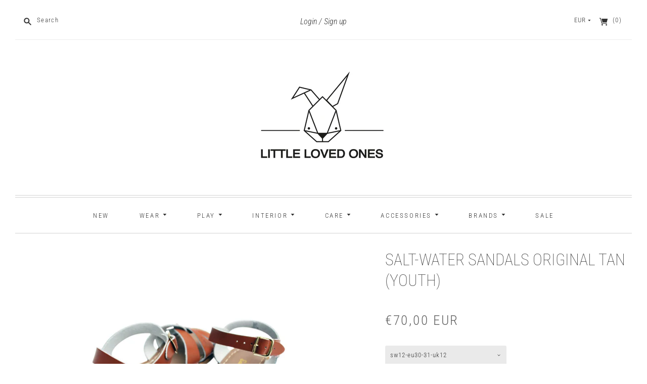

--- FILE ---
content_type: text/html; charset=utf-8
request_url: https://www.littlelovedones.nl/products/salt-water-sandals-original
body_size: 25723
content:
<!doctype html>
<html class="no-js">
<head>
  <meta name="google-site-verification" content="KRS6Cjdlj27Mz5gcX6JhGL0oSOPDoDBBXE_mS3QhaT0" />
  <meta charset="utf-8">
  <meta http-equiv="X-UA-Compatible" content="IE=edge,chrome=1">
  
    <link rel="canonical" href="https://www.littlelovedones.nl/products/salt-water-sandals-original" />
  

  <title>
    Salt-water sandals original tan (youth)

    

    

    
      &#8211; Little Loved Ones
    
  </title>

  
    <meta name="description" content="Het eerste model! Dé originele Salt-Water Sandal wordt bepaald door zijn kleine gestikte rubberen zool en gevlochten leren bovenwerk. De tan Salt-Water was de eerste sandaal die gemaakt was van oud leer, het originele origineel! Het is een eenvoudige, veelzijdige klassieker en ziet er prachtig uit op alle huidtinten. A" />
  

  <meta name="viewport" content="width=device-width, initial-scale=1.0">

  
    <link rel="shortcut icon" href="//www.littlelovedones.nl/cdn/shop/files/favicon-little-loved-ones_477ae845-fdef-4b83-9c10-5d880518fa04_16x16.png?v=1625642326" type="image/png" />
  

  
  















<meta property="og:site_name" content="Little Loved Ones">
<meta property="og:url" content="https://www.littlelovedones.nl/products/salt-water-sandals-original">
<meta property="og:title" content="Salt-water sandals original tan (youth)">
<meta property="og:type" content="website">
<meta property="og:description" content="Het eerste model! Dé originele Salt-Water Sandal wordt bepaald door zijn kleine gestikte rubberen zool en gevlochten leren bovenwerk. De tan Salt-Water was de eerste sandaal die gemaakt was van oud leer, het originele origineel! Het is een eenvoudige, veelzijdige klassieker en ziet er prachtig uit op alle huidtinten. A">




    
    
    

    
    
    <meta
      property="og:image"
      content="https://www.littlelovedones.nl/cdn/shop/products/885-sw-tan-bi-01.87_1200x1385.jpg?v=1598448847"
    />
    <meta
      property="og:image:secure_url"
      content="https://www.littlelovedones.nl/cdn/shop/products/885-sw-tan-bi-01.87_1200x1385.jpg?v=1598448847"
    />
    <meta property="og:image:width" content="1200" />
    <meta property="og:image:height" content="1385" />
    
    
    <meta property="og:image:alt" content="salt-water sandals original" />
  
















<meta name="twitter:title" content="Salt-water sandals original tan (youth)">
<meta name="twitter:description" content="Het eerste model! Dé originele Salt-Water Sandal wordt bepaald door zijn kleine gestikte rubberen zool en gevlochten leren bovenwerk. De tan Salt-Water was de eerste sandaal die gemaakt was van oud leer, het originele origineel! Het is een eenvoudige, veelzijdige klassieker en ziet er prachtig uit op alle huidtinten. A">


    
    
    
      
      
      <meta name="twitter:card" content="summary">
    
    
    <meta
      property="twitter:image"
      content="https://www.littlelovedones.nl/cdn/shop/products/885-sw-tan-bi-01.87_1200x1200_crop_center.jpg?v=1598448847"
    />
    <meta property="twitter:image:width" content="1200" />
    <meta property="twitter:image:height" content="1200" />
    
    
    <meta property="twitter:image:alt" content="salt-water sandals original" />
  


            


  <link href="//www.littlelovedones.nl/cdn/shop/t/2/assets/theme.scss.css?v=57783169366139530881759417709" rel="stylesheet" type="text/css" media="all" />

  <script>
    document.documentElement.className=document.documentElement.className.replace(/\bno-js\b/,'js');
    if(window.Shopify&&window.Shopify.designMode)document.documentElement.className+=' in-theme-editor';
  </script>

  
<script>
  var Theme = {};

  Theme.version = "9.5.3-pre.0";

  Theme.currency = "EUR";
  Theme.moneyFormat = "€{{amount_with_comma_separator}}";
  Theme.moneyFormatCurrency = "€{{amount_with_comma_separator}} EUR";

  Theme.enableCurrencyConverter = true;
</script>


  <script>window.performance && window.performance.mark && window.performance.mark('shopify.content_for_header.start');</script><meta id="shopify-digital-wallet" name="shopify-digital-wallet" content="/31479300233/digital_wallets/dialog">
<meta name="shopify-checkout-api-token" content="6eff1fae88d2fa951f54aa94cee1ee66">
<meta id="in-context-paypal-metadata" data-shop-id="31479300233" data-venmo-supported="false" data-environment="production" data-locale="en_US" data-paypal-v4="true" data-currency="EUR">
<link rel="alternate" type="application/json+oembed" href="https://www.littlelovedones.nl/products/salt-water-sandals-original.oembed">
<script async="async" src="/checkouts/internal/preloads.js?locale=en-NL"></script>
<script id="shopify-features" type="application/json">{"accessToken":"6eff1fae88d2fa951f54aa94cee1ee66","betas":["rich-media-storefront-analytics"],"domain":"www.littlelovedones.nl","predictiveSearch":true,"shopId":31479300233,"locale":"en"}</script>
<script>var Shopify = Shopify || {};
Shopify.shop = "littlelovedonesnl.myshopify.com";
Shopify.locale = "en";
Shopify.currency = {"active":"EUR","rate":"1.0"};
Shopify.country = "NL";
Shopify.theme = {"name":"Editions","id":85681504393,"schema_name":"Editions","schema_version":"9.5.3-pre.0","theme_store_id":null,"role":"main"};
Shopify.theme.handle = "null";
Shopify.theme.style = {"id":null,"handle":null};
Shopify.cdnHost = "www.littlelovedones.nl/cdn";
Shopify.routes = Shopify.routes || {};
Shopify.routes.root = "/";</script>
<script type="module">!function(o){(o.Shopify=o.Shopify||{}).modules=!0}(window);</script>
<script>!function(o){function n(){var o=[];function n(){o.push(Array.prototype.slice.apply(arguments))}return n.q=o,n}var t=o.Shopify=o.Shopify||{};t.loadFeatures=n(),t.autoloadFeatures=n()}(window);</script>
<script id="shop-js-analytics" type="application/json">{"pageType":"product"}</script>
<script defer="defer" async type="module" src="//www.littlelovedones.nl/cdn/shopifycloud/shop-js/modules/v2/client.init-shop-cart-sync_C5BV16lS.en.esm.js"></script>
<script defer="defer" async type="module" src="//www.littlelovedones.nl/cdn/shopifycloud/shop-js/modules/v2/chunk.common_CygWptCX.esm.js"></script>
<script type="module">
  await import("//www.littlelovedones.nl/cdn/shopifycloud/shop-js/modules/v2/client.init-shop-cart-sync_C5BV16lS.en.esm.js");
await import("//www.littlelovedones.nl/cdn/shopifycloud/shop-js/modules/v2/chunk.common_CygWptCX.esm.js");

  window.Shopify.SignInWithShop?.initShopCartSync?.({"fedCMEnabled":true,"windoidEnabled":true});

</script>
<script>(function() {
  var isLoaded = false;
  function asyncLoad() {
    if (isLoaded) return;
    isLoaded = true;
    var urls = ["https:\/\/chimpstatic.com\/mcjs-connected\/js\/users\/dd840800bd3a8f64387ba0ebc\/37e2c19c8318b28b326590ab6.js?shop=littlelovedonesnl.myshopify.com","https:\/\/instafeed.nfcube.com\/cdn\/6a8dfe1dee2133f1d36775b31f900164.js?shop=littlelovedonesnl.myshopify.com"];
    for (var i = 0; i < urls.length; i++) {
      var s = document.createElement('script');
      s.type = 'text/javascript';
      s.async = true;
      s.src = urls[i];
      var x = document.getElementsByTagName('script')[0];
      x.parentNode.insertBefore(s, x);
    }
  };
  if(window.attachEvent) {
    window.attachEvent('onload', asyncLoad);
  } else {
    window.addEventListener('load', asyncLoad, false);
  }
})();</script>
<script id="__st">var __st={"a":31479300233,"offset":3600,"reqid":"f68b1e65-a095-49da-b4e1-83eb11b88817-1768759165","pageurl":"www.littlelovedones.nl\/products\/salt-water-sandals-original","u":"31afe811667e","p":"product","rtyp":"product","rid":5207010869385};</script>
<script>window.ShopifyPaypalV4VisibilityTracking = true;</script>
<script id="captcha-bootstrap">!function(){'use strict';const t='contact',e='account',n='new_comment',o=[[t,t],['blogs',n],['comments',n],[t,'customer']],c=[[e,'customer_login'],[e,'guest_login'],[e,'recover_customer_password'],[e,'create_customer']],r=t=>t.map((([t,e])=>`form[action*='/${t}']:not([data-nocaptcha='true']) input[name='form_type'][value='${e}']`)).join(','),a=t=>()=>t?[...document.querySelectorAll(t)].map((t=>t.form)):[];function s(){const t=[...o],e=r(t);return a(e)}const i='password',u='form_key',d=['recaptcha-v3-token','g-recaptcha-response','h-captcha-response',i],f=()=>{try{return window.sessionStorage}catch{return}},m='__shopify_v',_=t=>t.elements[u];function p(t,e,n=!1){try{const o=window.sessionStorage,c=JSON.parse(o.getItem(e)),{data:r}=function(t){const{data:e,action:n}=t;return t[m]||n?{data:e,action:n}:{data:t,action:n}}(c);for(const[e,n]of Object.entries(r))t.elements[e]&&(t.elements[e].value=n);n&&o.removeItem(e)}catch(o){console.error('form repopulation failed',{error:o})}}const l='form_type',E='cptcha';function T(t){t.dataset[E]=!0}const w=window,h=w.document,L='Shopify',v='ce_forms',y='captcha';let A=!1;((t,e)=>{const n=(g='f06e6c50-85a8-45c8-87d0-21a2b65856fe',I='https://cdn.shopify.com/shopifycloud/storefront-forms-hcaptcha/ce_storefront_forms_captcha_hcaptcha.v1.5.2.iife.js',D={infoText:'Protected by hCaptcha',privacyText:'Privacy',termsText:'Terms'},(t,e,n)=>{const o=w[L][v],c=o.bindForm;if(c)return c(t,g,e,D).then(n);var r;o.q.push([[t,g,e,D],n]),r=I,A||(h.body.append(Object.assign(h.createElement('script'),{id:'captcha-provider',async:!0,src:r})),A=!0)});var g,I,D;w[L]=w[L]||{},w[L][v]=w[L][v]||{},w[L][v].q=[],w[L][y]=w[L][y]||{},w[L][y].protect=function(t,e){n(t,void 0,e),T(t)},Object.freeze(w[L][y]),function(t,e,n,w,h,L){const[v,y,A,g]=function(t,e,n){const i=e?o:[],u=t?c:[],d=[...i,...u],f=r(d),m=r(i),_=r(d.filter((([t,e])=>n.includes(e))));return[a(f),a(m),a(_),s()]}(w,h,L),I=t=>{const e=t.target;return e instanceof HTMLFormElement?e:e&&e.form},D=t=>v().includes(t);t.addEventListener('submit',(t=>{const e=I(t);if(!e)return;const n=D(e)&&!e.dataset.hcaptchaBound&&!e.dataset.recaptchaBound,o=_(e),c=g().includes(e)&&(!o||!o.value);(n||c)&&t.preventDefault(),c&&!n&&(function(t){try{if(!f())return;!function(t){const e=f();if(!e)return;const n=_(t);if(!n)return;const o=n.value;o&&e.removeItem(o)}(t);const e=Array.from(Array(32),(()=>Math.random().toString(36)[2])).join('');!function(t,e){_(t)||t.append(Object.assign(document.createElement('input'),{type:'hidden',name:u})),t.elements[u].value=e}(t,e),function(t,e){const n=f();if(!n)return;const o=[...t.querySelectorAll(`input[type='${i}']`)].map((({name:t})=>t)),c=[...d,...o],r={};for(const[a,s]of new FormData(t).entries())c.includes(a)||(r[a]=s);n.setItem(e,JSON.stringify({[m]:1,action:t.action,data:r}))}(t,e)}catch(e){console.error('failed to persist form',e)}}(e),e.submit())}));const S=(t,e)=>{t&&!t.dataset[E]&&(n(t,e.some((e=>e===t))),T(t))};for(const o of['focusin','change'])t.addEventListener(o,(t=>{const e=I(t);D(e)&&S(e,y())}));const B=e.get('form_key'),M=e.get(l),P=B&&M;t.addEventListener('DOMContentLoaded',(()=>{const t=y();if(P)for(const e of t)e.elements[l].value===M&&p(e,B);[...new Set([...A(),...v().filter((t=>'true'===t.dataset.shopifyCaptcha))])].forEach((e=>S(e,t)))}))}(h,new URLSearchParams(w.location.search),n,t,e,['guest_login'])})(!0,!0)}();</script>
<script integrity="sha256-4kQ18oKyAcykRKYeNunJcIwy7WH5gtpwJnB7kiuLZ1E=" data-source-attribution="shopify.loadfeatures" defer="defer" src="//www.littlelovedones.nl/cdn/shopifycloud/storefront/assets/storefront/load_feature-a0a9edcb.js" crossorigin="anonymous"></script>
<script data-source-attribution="shopify.dynamic_checkout.dynamic.init">var Shopify=Shopify||{};Shopify.PaymentButton=Shopify.PaymentButton||{isStorefrontPortableWallets:!0,init:function(){window.Shopify.PaymentButton.init=function(){};var t=document.createElement("script");t.src="https://www.littlelovedones.nl/cdn/shopifycloud/portable-wallets/latest/portable-wallets.en.js",t.type="module",document.head.appendChild(t)}};
</script>
<script data-source-attribution="shopify.dynamic_checkout.buyer_consent">
  function portableWalletsHideBuyerConsent(e){var t=document.getElementById("shopify-buyer-consent"),n=document.getElementById("shopify-subscription-policy-button");t&&n&&(t.classList.add("hidden"),t.setAttribute("aria-hidden","true"),n.removeEventListener("click",e))}function portableWalletsShowBuyerConsent(e){var t=document.getElementById("shopify-buyer-consent"),n=document.getElementById("shopify-subscription-policy-button");t&&n&&(t.classList.remove("hidden"),t.removeAttribute("aria-hidden"),n.addEventListener("click",e))}window.Shopify?.PaymentButton&&(window.Shopify.PaymentButton.hideBuyerConsent=portableWalletsHideBuyerConsent,window.Shopify.PaymentButton.showBuyerConsent=portableWalletsShowBuyerConsent);
</script>
<script>
  function portableWalletsCleanup(e){e&&e.src&&console.error("Failed to load portable wallets script "+e.src);var t=document.querySelectorAll("shopify-accelerated-checkout .shopify-payment-button__skeleton, shopify-accelerated-checkout-cart .wallet-cart-button__skeleton"),e=document.getElementById("shopify-buyer-consent");for(let e=0;e<t.length;e++)t[e].remove();e&&e.remove()}function portableWalletsNotLoadedAsModule(e){e instanceof ErrorEvent&&"string"==typeof e.message&&e.message.includes("import.meta")&&"string"==typeof e.filename&&e.filename.includes("portable-wallets")&&(window.removeEventListener("error",portableWalletsNotLoadedAsModule),window.Shopify.PaymentButton.failedToLoad=e,"loading"===document.readyState?document.addEventListener("DOMContentLoaded",window.Shopify.PaymentButton.init):window.Shopify.PaymentButton.init())}window.addEventListener("error",portableWalletsNotLoadedAsModule);
</script>

<script type="module" src="https://www.littlelovedones.nl/cdn/shopifycloud/portable-wallets/latest/portable-wallets.en.js" onError="portableWalletsCleanup(this)" crossorigin="anonymous"></script>
<script nomodule>
  document.addEventListener("DOMContentLoaded", portableWalletsCleanup);
</script>

<script id='scb4127' type='text/javascript' async='' src='https://www.littlelovedones.nl/cdn/shopifycloud/privacy-banner/storefront-banner.js'></script><link id="shopify-accelerated-checkout-styles" rel="stylesheet" media="screen" href="https://www.littlelovedones.nl/cdn/shopifycloud/portable-wallets/latest/accelerated-checkout-backwards-compat.css" crossorigin="anonymous">
<style id="shopify-accelerated-checkout-cart">
        #shopify-buyer-consent {
  margin-top: 1em;
  display: inline-block;
  width: 100%;
}

#shopify-buyer-consent.hidden {
  display: none;
}

#shopify-subscription-policy-button {
  background: none;
  border: none;
  padding: 0;
  text-decoration: underline;
  font-size: inherit;
  cursor: pointer;
}

#shopify-subscription-policy-button::before {
  box-shadow: none;
}

      </style>

<script>window.performance && window.performance.mark && window.performance.mark('shopify.content_for_header.end');</script>
<link href="https://monorail-edge.shopifysvc.com" rel="dns-prefetch">
<script>(function(){if ("sendBeacon" in navigator && "performance" in window) {try {var session_token_from_headers = performance.getEntriesByType('navigation')[0].serverTiming.find(x => x.name == '_s').description;} catch {var session_token_from_headers = undefined;}var session_cookie_matches = document.cookie.match(/_shopify_s=([^;]*)/);var session_token_from_cookie = session_cookie_matches && session_cookie_matches.length === 2 ? session_cookie_matches[1] : "";var session_token = session_token_from_headers || session_token_from_cookie || "";function handle_abandonment_event(e) {var entries = performance.getEntries().filter(function(entry) {return /monorail-edge.shopifysvc.com/.test(entry.name);});if (!window.abandonment_tracked && entries.length === 0) {window.abandonment_tracked = true;var currentMs = Date.now();var navigation_start = performance.timing.navigationStart;var payload = {shop_id: 31479300233,url: window.location.href,navigation_start,duration: currentMs - navigation_start,session_token,page_type: "product"};window.navigator.sendBeacon("https://monorail-edge.shopifysvc.com/v1/produce", JSON.stringify({schema_id: "online_store_buyer_site_abandonment/1.1",payload: payload,metadata: {event_created_at_ms: currentMs,event_sent_at_ms: currentMs}}));}}window.addEventListener('pagehide', handle_abandonment_event);}}());</script>
<script id="web-pixels-manager-setup">(function e(e,d,r,n,o){if(void 0===o&&(o={}),!Boolean(null===(a=null===(i=window.Shopify)||void 0===i?void 0:i.analytics)||void 0===a?void 0:a.replayQueue)){var i,a;window.Shopify=window.Shopify||{};var t=window.Shopify;t.analytics=t.analytics||{};var s=t.analytics;s.replayQueue=[],s.publish=function(e,d,r){return s.replayQueue.push([e,d,r]),!0};try{self.performance.mark("wpm:start")}catch(e){}var l=function(){var e={modern:/Edge?\/(1{2}[4-9]|1[2-9]\d|[2-9]\d{2}|\d{4,})\.\d+(\.\d+|)|Firefox\/(1{2}[4-9]|1[2-9]\d|[2-9]\d{2}|\d{4,})\.\d+(\.\d+|)|Chrom(ium|e)\/(9{2}|\d{3,})\.\d+(\.\d+|)|(Maci|X1{2}).+ Version\/(15\.\d+|(1[6-9]|[2-9]\d|\d{3,})\.\d+)([,.]\d+|)( \(\w+\)|)( Mobile\/\w+|) Safari\/|Chrome.+OPR\/(9{2}|\d{3,})\.\d+\.\d+|(CPU[ +]OS|iPhone[ +]OS|CPU[ +]iPhone|CPU IPhone OS|CPU iPad OS)[ +]+(15[._]\d+|(1[6-9]|[2-9]\d|\d{3,})[._]\d+)([._]\d+|)|Android:?[ /-](13[3-9]|1[4-9]\d|[2-9]\d{2}|\d{4,})(\.\d+|)(\.\d+|)|Android.+Firefox\/(13[5-9]|1[4-9]\d|[2-9]\d{2}|\d{4,})\.\d+(\.\d+|)|Android.+Chrom(ium|e)\/(13[3-9]|1[4-9]\d|[2-9]\d{2}|\d{4,})\.\d+(\.\d+|)|SamsungBrowser\/([2-9]\d|\d{3,})\.\d+/,legacy:/Edge?\/(1[6-9]|[2-9]\d|\d{3,})\.\d+(\.\d+|)|Firefox\/(5[4-9]|[6-9]\d|\d{3,})\.\d+(\.\d+|)|Chrom(ium|e)\/(5[1-9]|[6-9]\d|\d{3,})\.\d+(\.\d+|)([\d.]+$|.*Safari\/(?![\d.]+ Edge\/[\d.]+$))|(Maci|X1{2}).+ Version\/(10\.\d+|(1[1-9]|[2-9]\d|\d{3,})\.\d+)([,.]\d+|)( \(\w+\)|)( Mobile\/\w+|) Safari\/|Chrome.+OPR\/(3[89]|[4-9]\d|\d{3,})\.\d+\.\d+|(CPU[ +]OS|iPhone[ +]OS|CPU[ +]iPhone|CPU IPhone OS|CPU iPad OS)[ +]+(10[._]\d+|(1[1-9]|[2-9]\d|\d{3,})[._]\d+)([._]\d+|)|Android:?[ /-](13[3-9]|1[4-9]\d|[2-9]\d{2}|\d{4,})(\.\d+|)(\.\d+|)|Mobile Safari.+OPR\/([89]\d|\d{3,})\.\d+\.\d+|Android.+Firefox\/(13[5-9]|1[4-9]\d|[2-9]\d{2}|\d{4,})\.\d+(\.\d+|)|Android.+Chrom(ium|e)\/(13[3-9]|1[4-9]\d|[2-9]\d{2}|\d{4,})\.\d+(\.\d+|)|Android.+(UC? ?Browser|UCWEB|U3)[ /]?(15\.([5-9]|\d{2,})|(1[6-9]|[2-9]\d|\d{3,})\.\d+)\.\d+|SamsungBrowser\/(5\.\d+|([6-9]|\d{2,})\.\d+)|Android.+MQ{2}Browser\/(14(\.(9|\d{2,})|)|(1[5-9]|[2-9]\d|\d{3,})(\.\d+|))(\.\d+|)|K[Aa][Ii]OS\/(3\.\d+|([4-9]|\d{2,})\.\d+)(\.\d+|)/},d=e.modern,r=e.legacy,n=navigator.userAgent;return n.match(d)?"modern":n.match(r)?"legacy":"unknown"}(),u="modern"===l?"modern":"legacy",c=(null!=n?n:{modern:"",legacy:""})[u],f=function(e){return[e.baseUrl,"/wpm","/b",e.hashVersion,"modern"===e.buildTarget?"m":"l",".js"].join("")}({baseUrl:d,hashVersion:r,buildTarget:u}),m=function(e){var d=e.version,r=e.bundleTarget,n=e.surface,o=e.pageUrl,i=e.monorailEndpoint;return{emit:function(e){var a=e.status,t=e.errorMsg,s=(new Date).getTime(),l=JSON.stringify({metadata:{event_sent_at_ms:s},events:[{schema_id:"web_pixels_manager_load/3.1",payload:{version:d,bundle_target:r,page_url:o,status:a,surface:n,error_msg:t},metadata:{event_created_at_ms:s}}]});if(!i)return console&&console.warn&&console.warn("[Web Pixels Manager] No Monorail endpoint provided, skipping logging."),!1;try{return self.navigator.sendBeacon.bind(self.navigator)(i,l)}catch(e){}var u=new XMLHttpRequest;try{return u.open("POST",i,!0),u.setRequestHeader("Content-Type","text/plain"),u.send(l),!0}catch(e){return console&&console.warn&&console.warn("[Web Pixels Manager] Got an unhandled error while logging to Monorail."),!1}}}}({version:r,bundleTarget:l,surface:e.surface,pageUrl:self.location.href,monorailEndpoint:e.monorailEndpoint});try{o.browserTarget=l,function(e){var d=e.src,r=e.async,n=void 0===r||r,o=e.onload,i=e.onerror,a=e.sri,t=e.scriptDataAttributes,s=void 0===t?{}:t,l=document.createElement("script"),u=document.querySelector("head"),c=document.querySelector("body");if(l.async=n,l.src=d,a&&(l.integrity=a,l.crossOrigin="anonymous"),s)for(var f in s)if(Object.prototype.hasOwnProperty.call(s,f))try{l.dataset[f]=s[f]}catch(e){}if(o&&l.addEventListener("load",o),i&&l.addEventListener("error",i),u)u.appendChild(l);else{if(!c)throw new Error("Did not find a head or body element to append the script");c.appendChild(l)}}({src:f,async:!0,onload:function(){if(!function(){var e,d;return Boolean(null===(d=null===(e=window.Shopify)||void 0===e?void 0:e.analytics)||void 0===d?void 0:d.initialized)}()){var d=window.webPixelsManager.init(e)||void 0;if(d){var r=window.Shopify.analytics;r.replayQueue.forEach((function(e){var r=e[0],n=e[1],o=e[2];d.publishCustomEvent(r,n,o)})),r.replayQueue=[],r.publish=d.publishCustomEvent,r.visitor=d.visitor,r.initialized=!0}}},onerror:function(){return m.emit({status:"failed",errorMsg:"".concat(f," has failed to load")})},sri:function(e){var d=/^sha384-[A-Za-z0-9+/=]+$/;return"string"==typeof e&&d.test(e)}(c)?c:"",scriptDataAttributes:o}),m.emit({status:"loading"})}catch(e){m.emit({status:"failed",errorMsg:(null==e?void 0:e.message)||"Unknown error"})}}})({shopId: 31479300233,storefrontBaseUrl: "https://www.littlelovedones.nl",extensionsBaseUrl: "https://extensions.shopifycdn.com/cdn/shopifycloud/web-pixels-manager",monorailEndpoint: "https://monorail-edge.shopifysvc.com/unstable/produce_batch",surface: "storefront-renderer",enabledBetaFlags: ["2dca8a86"],webPixelsConfigList: [{"id":"shopify-app-pixel","configuration":"{}","eventPayloadVersion":"v1","runtimeContext":"STRICT","scriptVersion":"0450","apiClientId":"shopify-pixel","type":"APP","privacyPurposes":["ANALYTICS","MARKETING"]},{"id":"shopify-custom-pixel","eventPayloadVersion":"v1","runtimeContext":"LAX","scriptVersion":"0450","apiClientId":"shopify-pixel","type":"CUSTOM","privacyPurposes":["ANALYTICS","MARKETING"]}],isMerchantRequest: false,initData: {"shop":{"name":"Little Loved Ones","paymentSettings":{"currencyCode":"EUR"},"myshopifyDomain":"littlelovedonesnl.myshopify.com","countryCode":"NL","storefrontUrl":"https:\/\/www.littlelovedones.nl"},"customer":null,"cart":null,"checkout":null,"productVariants":[{"price":{"amount":70.0,"currencyCode":"EUR"},"product":{"title":"Salt-water sandals original tan (youth)","vendor":"salt-water sandals","id":"5207010869385","untranslatedTitle":"Salt-water sandals original tan (youth)","url":"\/products\/salt-water-sandals-original","type":"Shoes"},"id":"34351646965897","image":{"src":"\/\/www.littlelovedones.nl\/cdn\/shop\/products\/885-sw-tan-bi-01.87.jpg?v=1598448847"},"sku":"","title":"sw12-eu30-31-uk12","untranslatedTitle":"sw12-eu30-31-uk12"},{"price":{"amount":70.0,"currencyCode":"EUR"},"product":{"title":"Salt-water sandals original tan (youth)","vendor":"salt-water sandals","id":"5207010869385","untranslatedTitle":"Salt-water sandals original tan (youth)","url":"\/products\/salt-water-sandals-original","type":"Shoes"},"id":"34351646900361","image":{"src":"\/\/www.littlelovedones.nl\/cdn\/shop\/products\/885-sw-tan-bi-01.87.jpg?v=1598448847"},"sku":"","title":"sw13-eu32-uk13","untranslatedTitle":"sw13-eu32-uk13"},{"price":{"amount":70.0,"currencyCode":"EUR"},"product":{"title":"Salt-water sandals original tan (youth)","vendor":"salt-water sandals","id":"5207010869385","untranslatedTitle":"Salt-water sandals original tan (youth)","url":"\/products\/salt-water-sandals-original","type":"Shoes"},"id":"34351646933129","image":{"src":"\/\/www.littlelovedones.nl\/cdn\/shop\/products\/885-sw-tan-bi-01.87.jpg?v=1598448847"},"sku":"","title":"sw1-eu33-uk1","untranslatedTitle":"sw1-eu33-uk1"},{"price":{"amount":70.0,"currencyCode":"EUR"},"product":{"title":"Salt-water sandals original tan (youth)","vendor":"salt-water sandals","id":"5207010869385","untranslatedTitle":"Salt-water sandals original tan (youth)","url":"\/products\/salt-water-sandals-original","type":"Shoes"},"id":"34351646867593","image":{"src":"\/\/www.littlelovedones.nl\/cdn\/shop\/products\/885-sw-tan-bi-01.87.jpg?v=1598448847"},"sku":"","title":"sw2-eu34-uk2","untranslatedTitle":"sw2-eu34-uk2"},{"price":{"amount":70.0,"currencyCode":"EUR"},"product":{"title":"Salt-water sandals original tan (youth)","vendor":"salt-water sandals","id":"5207010869385","untranslatedTitle":"Salt-water sandals original tan (youth)","url":"\/products\/salt-water-sandals-original","type":"Shoes"},"id":"34351646834825","image":{"src":"\/\/www.littlelovedones.nl\/cdn\/shop\/products\/885-sw-tan-bi-01.87.jpg?v=1598448847"},"sku":"","title":"sw3-eu35-uk2-5","untranslatedTitle":"sw3-eu35-uk2-5"}],"purchasingCompany":null},},"https://www.littlelovedones.nl/cdn","fcfee988w5aeb613cpc8e4bc33m6693e112",{"modern":"","legacy":""},{"shopId":"31479300233","storefrontBaseUrl":"https:\/\/www.littlelovedones.nl","extensionBaseUrl":"https:\/\/extensions.shopifycdn.com\/cdn\/shopifycloud\/web-pixels-manager","surface":"storefront-renderer","enabledBetaFlags":"[\"2dca8a86\"]","isMerchantRequest":"false","hashVersion":"fcfee988w5aeb613cpc8e4bc33m6693e112","publish":"custom","events":"[[\"page_viewed\",{}],[\"product_viewed\",{\"productVariant\":{\"price\":{\"amount\":70.0,\"currencyCode\":\"EUR\"},\"product\":{\"title\":\"Salt-water sandals original tan (youth)\",\"vendor\":\"salt-water sandals\",\"id\":\"5207010869385\",\"untranslatedTitle\":\"Salt-water sandals original tan (youth)\",\"url\":\"\/products\/salt-water-sandals-original\",\"type\":\"Shoes\"},\"id\":\"34351646965897\",\"image\":{\"src\":\"\/\/www.littlelovedones.nl\/cdn\/shop\/products\/885-sw-tan-bi-01.87.jpg?v=1598448847\"},\"sku\":\"\",\"title\":\"sw12-eu30-31-uk12\",\"untranslatedTitle\":\"sw12-eu30-31-uk12\"}}]]"});</script><script>
  window.ShopifyAnalytics = window.ShopifyAnalytics || {};
  window.ShopifyAnalytics.meta = window.ShopifyAnalytics.meta || {};
  window.ShopifyAnalytics.meta.currency = 'EUR';
  var meta = {"product":{"id":5207010869385,"gid":"gid:\/\/shopify\/Product\/5207010869385","vendor":"salt-water sandals","type":"Shoes","handle":"salt-water-sandals-original","variants":[{"id":34351646965897,"price":7000,"name":"Salt-water sandals original tan (youth) - sw12-eu30-31-uk12","public_title":"sw12-eu30-31-uk12","sku":""},{"id":34351646900361,"price":7000,"name":"Salt-water sandals original tan (youth) - sw13-eu32-uk13","public_title":"sw13-eu32-uk13","sku":""},{"id":34351646933129,"price":7000,"name":"Salt-water sandals original tan (youth) - sw1-eu33-uk1","public_title":"sw1-eu33-uk1","sku":""},{"id":34351646867593,"price":7000,"name":"Salt-water sandals original tan (youth) - sw2-eu34-uk2","public_title":"sw2-eu34-uk2","sku":""},{"id":34351646834825,"price":7000,"name":"Salt-water sandals original tan (youth) - sw3-eu35-uk2-5","public_title":"sw3-eu35-uk2-5","sku":""}],"remote":false},"page":{"pageType":"product","resourceType":"product","resourceId":5207010869385,"requestId":"f68b1e65-a095-49da-b4e1-83eb11b88817-1768759165"}};
  for (var attr in meta) {
    window.ShopifyAnalytics.meta[attr] = meta[attr];
  }
</script>
<script class="analytics">
  (function () {
    var customDocumentWrite = function(content) {
      var jquery = null;

      if (window.jQuery) {
        jquery = window.jQuery;
      } else if (window.Checkout && window.Checkout.$) {
        jquery = window.Checkout.$;
      }

      if (jquery) {
        jquery('body').append(content);
      }
    };

    var hasLoggedConversion = function(token) {
      if (token) {
        return document.cookie.indexOf('loggedConversion=' + token) !== -1;
      }
      return false;
    }

    var setCookieIfConversion = function(token) {
      if (token) {
        var twoMonthsFromNow = new Date(Date.now());
        twoMonthsFromNow.setMonth(twoMonthsFromNow.getMonth() + 2);

        document.cookie = 'loggedConversion=' + token + '; expires=' + twoMonthsFromNow;
      }
    }

    var trekkie = window.ShopifyAnalytics.lib = window.trekkie = window.trekkie || [];
    if (trekkie.integrations) {
      return;
    }
    trekkie.methods = [
      'identify',
      'page',
      'ready',
      'track',
      'trackForm',
      'trackLink'
    ];
    trekkie.factory = function(method) {
      return function() {
        var args = Array.prototype.slice.call(arguments);
        args.unshift(method);
        trekkie.push(args);
        return trekkie;
      };
    };
    for (var i = 0; i < trekkie.methods.length; i++) {
      var key = trekkie.methods[i];
      trekkie[key] = trekkie.factory(key);
    }
    trekkie.load = function(config) {
      trekkie.config = config || {};
      trekkie.config.initialDocumentCookie = document.cookie;
      var first = document.getElementsByTagName('script')[0];
      var script = document.createElement('script');
      script.type = 'text/javascript';
      script.onerror = function(e) {
        var scriptFallback = document.createElement('script');
        scriptFallback.type = 'text/javascript';
        scriptFallback.onerror = function(error) {
                var Monorail = {
      produce: function produce(monorailDomain, schemaId, payload) {
        var currentMs = new Date().getTime();
        var event = {
          schema_id: schemaId,
          payload: payload,
          metadata: {
            event_created_at_ms: currentMs,
            event_sent_at_ms: currentMs
          }
        };
        return Monorail.sendRequest("https://" + monorailDomain + "/v1/produce", JSON.stringify(event));
      },
      sendRequest: function sendRequest(endpointUrl, payload) {
        // Try the sendBeacon API
        if (window && window.navigator && typeof window.navigator.sendBeacon === 'function' && typeof window.Blob === 'function' && !Monorail.isIos12()) {
          var blobData = new window.Blob([payload], {
            type: 'text/plain'
          });

          if (window.navigator.sendBeacon(endpointUrl, blobData)) {
            return true;
          } // sendBeacon was not successful

        } // XHR beacon

        var xhr = new XMLHttpRequest();

        try {
          xhr.open('POST', endpointUrl);
          xhr.setRequestHeader('Content-Type', 'text/plain');
          xhr.send(payload);
        } catch (e) {
          console.log(e);
        }

        return false;
      },
      isIos12: function isIos12() {
        return window.navigator.userAgent.lastIndexOf('iPhone; CPU iPhone OS 12_') !== -1 || window.navigator.userAgent.lastIndexOf('iPad; CPU OS 12_') !== -1;
      }
    };
    Monorail.produce('monorail-edge.shopifysvc.com',
      'trekkie_storefront_load_errors/1.1',
      {shop_id: 31479300233,
      theme_id: 85681504393,
      app_name: "storefront",
      context_url: window.location.href,
      source_url: "//www.littlelovedones.nl/cdn/s/trekkie.storefront.cd680fe47e6c39ca5d5df5f0a32d569bc48c0f27.min.js"});

        };
        scriptFallback.async = true;
        scriptFallback.src = '//www.littlelovedones.nl/cdn/s/trekkie.storefront.cd680fe47e6c39ca5d5df5f0a32d569bc48c0f27.min.js';
        first.parentNode.insertBefore(scriptFallback, first);
      };
      script.async = true;
      script.src = '//www.littlelovedones.nl/cdn/s/trekkie.storefront.cd680fe47e6c39ca5d5df5f0a32d569bc48c0f27.min.js';
      first.parentNode.insertBefore(script, first);
    };
    trekkie.load(
      {"Trekkie":{"appName":"storefront","development":false,"defaultAttributes":{"shopId":31479300233,"isMerchantRequest":null,"themeId":85681504393,"themeCityHash":"9305802804044978301","contentLanguage":"en","currency":"EUR","eventMetadataId":"7fad9c57-5e7f-4286-9102-9adda4ddd93f"},"isServerSideCookieWritingEnabled":true,"monorailRegion":"shop_domain","enabledBetaFlags":["65f19447"]},"Session Attribution":{},"S2S":{"facebookCapiEnabled":false,"source":"trekkie-storefront-renderer","apiClientId":580111}}
    );

    var loaded = false;
    trekkie.ready(function() {
      if (loaded) return;
      loaded = true;

      window.ShopifyAnalytics.lib = window.trekkie;

      var originalDocumentWrite = document.write;
      document.write = customDocumentWrite;
      try { window.ShopifyAnalytics.merchantGoogleAnalytics.call(this); } catch(error) {};
      document.write = originalDocumentWrite;

      window.ShopifyAnalytics.lib.page(null,{"pageType":"product","resourceType":"product","resourceId":5207010869385,"requestId":"f68b1e65-a095-49da-b4e1-83eb11b88817-1768759165","shopifyEmitted":true});

      var match = window.location.pathname.match(/checkouts\/(.+)\/(thank_you|post_purchase)/)
      var token = match? match[1]: undefined;
      if (!hasLoggedConversion(token)) {
        setCookieIfConversion(token);
        window.ShopifyAnalytics.lib.track("Viewed Product",{"currency":"EUR","variantId":34351646965897,"productId":5207010869385,"productGid":"gid:\/\/shopify\/Product\/5207010869385","name":"Salt-water sandals original tan (youth) - sw12-eu30-31-uk12","price":"70.00","sku":"","brand":"salt-water sandals","variant":"sw12-eu30-31-uk12","category":"Shoes","nonInteraction":true,"remote":false},undefined,undefined,{"shopifyEmitted":true});
      window.ShopifyAnalytics.lib.track("monorail:\/\/trekkie_storefront_viewed_product\/1.1",{"currency":"EUR","variantId":34351646965897,"productId":5207010869385,"productGid":"gid:\/\/shopify\/Product\/5207010869385","name":"Salt-water sandals original tan (youth) - sw12-eu30-31-uk12","price":"70.00","sku":"","brand":"salt-water sandals","variant":"sw12-eu30-31-uk12","category":"Shoes","nonInteraction":true,"remote":false,"referer":"https:\/\/www.littlelovedones.nl\/products\/salt-water-sandals-original"});
      }
    });


        var eventsListenerScript = document.createElement('script');
        eventsListenerScript.async = true;
        eventsListenerScript.src = "//www.littlelovedones.nl/cdn/shopifycloud/storefront/assets/shop_events_listener-3da45d37.js";
        document.getElementsByTagName('head')[0].appendChild(eventsListenerScript);

})();</script>
  <script>
  if (!window.ga || (window.ga && typeof window.ga !== 'function')) {
    window.ga = function ga() {
      (window.ga.q = window.ga.q || []).push(arguments);
      if (window.Shopify && window.Shopify.analytics && typeof window.Shopify.analytics.publish === 'function') {
        window.Shopify.analytics.publish("ga_stub_called", {}, {sendTo: "google_osp_migration"});
      }
      console.error("Shopify's Google Analytics stub called with:", Array.from(arguments), "\nSee https://help.shopify.com/manual/promoting-marketing/pixels/pixel-migration#google for more information.");
    };
    if (window.Shopify && window.Shopify.analytics && typeof window.Shopify.analytics.publish === 'function') {
      window.Shopify.analytics.publish("ga_stub_initialized", {}, {sendTo: "google_osp_migration"});
    }
  }
</script>
<script
  defer
  src="https://www.littlelovedones.nl/cdn/shopifycloud/perf-kit/shopify-perf-kit-3.0.4.min.js"
  data-application="storefront-renderer"
  data-shop-id="31479300233"
  data-render-region="gcp-us-east1"
  data-page-type="product"
  data-theme-instance-id="85681504393"
  data-theme-name="Editions"
  data-theme-version="9.5.3-pre.0"
  data-monorail-region="shop_domain"
  data-resource-timing-sampling-rate="10"
  data-shs="true"
  data-shs-beacon="true"
  data-shs-export-with-fetch="true"
  data-shs-logs-sample-rate="1"
  data-shs-beacon-endpoint="https://www.littlelovedones.nl/api/collect"
></script>
</head>

<body class="
  template-product
  
">

  <div class="svg-sprite" style="width:0; height:0; visibility:hidden; position: absolute;">
  <svg xmlns="http://www.w3.org/2000/svg">
    <symbol viewBox="0 0 7 4" id="icon-arrow-down" xmlns="http://www.w3.org/2000/svg"><path d="M0 0h6.857L3.429 4" fill-rule="evenodd"/></symbol>
    <symbol viewBox="0 0 13 22" id="icon-arrow-left" xmlns="http://www.w3.org/2000/svg"><path d="M12.121 20l-1.414 1.414L0 10.707 10.707 0l1.414 1.414-9.293 9.293" fill-rule="evenodd"/></symbol>
    <symbol viewBox="0 0 13 22" id="icon-arrow-right" xmlns="http://www.w3.org/2000/svg"><path d="M0 20l1.414 1.414 10.707-10.707L1.414 0 0 1.414l9.293 9.293" fill-rule="evenodd"/></symbol>
    <symbol viewBox="0 0 18 16" id="icon-cart" xmlns="http://www.w3.org/2000/svg"><path d="M15.742 12.065H5.292a1.04 1.04 0 01-1.003-.762L1.631 1.337H0V0h1.875c.468 0 .878.312 1.003.762l2.658 9.966h10.213v1.337h-.007zm-10.073.816a1.493 1.493 0 00-1.056 2.55 1.496 1.496 0 002.55-1.056c0-.825-.668-1.493-1.494-1.494zm10.2 1.618a1.495 1.495 0 11-2.988.013 1.495 1.495 0 012.988-.013zM6.292 9.088a.339.339 0 00.318.236h8.357a.318.318 0 00.319-.262l1.813-7.017a.32.32 0 00-.319-.376H4.735a.32.32 0 00-.319.402l1.876 7.017z" fill-rule="evenodd"/></symbol>
    <symbol viewBox="0 0 62 46" id="icon-cart-bold" xmlns="http://www.w3.org/2000/svg"><path d="M27.698 45.363c2.043 0 3.7-1.648 3.7-3.682 0-2.032-1.657-3.68-3.7-3.68A3.688 3.688 0 0024 41.68a3.69 3.69 0 003.698 3.683zm16 0c2.043 0 3.7-1.648 3.7-3.682 0-2.032-1.657-3.68-3.7-3.68A3.688 3.688 0 0040 41.68a3.69 3.69 0 003.698 3.683zM18.606 33.847c.19.513.776.928 1.322.928h31.994c.547 0 1.138-.41 1.322-.93l.25-.7 8.037-22.59c.182-.508-.117-.92-.654-.918l-3.26.008c-.542 0-1.133.425-1.31.924l-6.712 18.848a.739.739 0 01-.656.46l-26.058.007a.75.75 0 01-.66-.46L12.15 2.096l-.253-.69C11.71.9 11.127.49 10.58.49H.98a.98.98 0 00-.98.99v2.917c0 .547.436.99.98.99h7.14l10.486 28.46z"/></symbol>
    <symbol viewBox="0 0 18 18" id="icon-cart-plus-bold" xmlns="http://www.w3.org/2000/svg"><path d="M10.825 10.776v5.87c0 .55-.444.987-.993.987h-1.95a.984.984 0 01-.993-.986v-5.87H.977a.985.985 0 01-.978-.99v-1.94c0-.54.438-.99.978-.99h5.91V.987c0-.55.446-.987.994-.987h1.95c.557 0 .993.44.993.986v5.87h5.912c.54 0 .978.444.978.99v1.94c0 .54-.438.99-.978.99h-5.912z"/></symbol>
    <symbol viewBox="0 0 17 17" id="icon-cart-plus-thin" xmlns="http://www.w3.org/2000/svg"><path d="M7 9.52v5.46a1.26 1.26 0 001.26 1.26c.69 0 1.26-.567 1.26-1.26V9.52h5.46c.695 0 1.26-.567 1.26-1.26 0-.7-.565-1.26-1.26-1.26H9.52V1.26a1.26 1.26 0 10-2.52 0V7H1.262a1.255 1.255 0 00-.889 2.15c.23.23.537.37.89.37H7z"/></symbol>
    <symbol viewBox="0 0 62 43" id="icon-cart-thin" xmlns="http://www.w3.org/2000/svg"><path d="M29 43a3 3 0 100-6 3 3 0 000 6zm17 0a3 3 0 100-6 3 3 0 000 6zM11.005 3.25a.6.6 0 01.163.11L21.485 31.5c.37 1.005 1.445 1.75 2.513 1.75h27.004c1.082 0 2.148-.75 2.51-1.773l8.166-23.06a1.25 1.25 0 00-2.356-.835l-8.167 23.06a.431.431 0 01-.153.108H23.998a.586.586 0 01-.166-.11L13.515 2.5c-.367-1-1.44-1.75-2.51-1.75H2a1.25 1.25 0 000 2.5h9.005z"/></symbol>
    <symbol viewBox="0 0 8 5" id="icon-dropdown" xmlns="http://www.w3.org/2000/svg"><path d="M1 1l3 3 3-3" stroke-width="1.2" stroke="#currentColor" fill-rule="evenodd"/></symbol>
    <symbol viewBox="0 0 60 34" id="icon-eye-bold" xmlns="http://www.w3.org/2000/svg"><path d="M0 17.113l.845 1.056c.423.563 1.162 1.338 2.218 2.324 1.057.986 2.254 2.077 3.592 3.275s2.887 2.394 4.648 3.591a48.596 48.596 0 005.598 3.275 35.813 35.813 0 006.338 2.43 24.87 24.87 0 006.76.95 24.87 24.87 0 006.762-.95c2.253-.634 4.33-1.409 6.232-2.325 1.901-.915 3.803-2.042 5.704-3.38 1.901-1.338 3.486-2.5 4.754-3.486a31.426 31.426 0 003.591-3.274 137.286 137.286 0 012.218-2.324c.353-.352.6-.67.74-.951v-.634l-.634-1.056a104.252 104.252 0 00-2.43-2.324c-1.056-.986-2.253-2.078-3.591-3.275s-2.887-2.394-4.648-3.591A48.568 48.568 0 0043.1 3.169 30.859 30.859 0 0036.76.845 27.79 27.79 0 0030 0c-3.099 0-6.232.563-9.401 1.69-3.17 1.127-5.88 2.43-8.134 3.909a61.68 61.68 0 00-6.655 5.07c-2.183 1.901-3.627 3.24-4.331 4.014C.775 15.458.282 16.056 0 16.479v.634zm19.86 0c0-2.817.985-5.212 2.957-7.183 1.972-1.972 4.33-2.958 7.077-2.958S35 7.993 36.972 10.035c1.972 2.042 2.957 4.437 2.957 7.183 0 2.747-.986 5.141-2.957 7.183-1.972 2.043-4.331 3.064-7.078 3.064-2.746 0-5.105-1.021-7.077-3.064-1.972-2.042-2.958-4.471-2.958-7.288zm5.492 0c0 1.267.458 2.359 1.373 3.274.916.916 2.007 1.374 3.275 1.374 1.268 0 2.36-.458 3.275-1.374.915-.915 1.373-2.007 1.373-3.274 0-1.268-.458-2.36-1.373-3.275-.916-.915-2.007-1.373-3.275-1.373-1.268 0-2.36.458-3.275 1.373-.915.916-1.373 2.007-1.373 3.275z" fill-rule="evenodd"/></symbol>
    <symbol viewBox="0 0 58 35" id="icon-eye-thin" xmlns="http://www.w3.org/2000/svg"><path d="M26.866 11.381A6.615 6.615 0 0129 11.03c3.696 0 6.705 3.037 6.705 6.791 0 3.755-3.009 6.791-6.705 6.791-3.698 0-6.704-3.035-6.704-6.79 0-1.22.316-2.362.87-3.35a2.537 2.537 0 002.369 1.646c1.399 0 2.535-1.146 2.535-2.56 0-.92-.482-1.726-1.204-2.177zM1.061 16.546c.352-.536 1.002-1.419 1.94-2.534a42.767 42.767 0 015.423-5.388C14.395 3.673 21.29.679 29 .679c7.71 0 14.605 2.994 20.576 7.945A42.763 42.763 0 0155 14.012c.937 1.115 1.587 1.998 1.94 2.533.509.775.509 1.778 0 2.552-.353.536-1.003 1.418-1.94 2.534a42.763 42.763 0 01-5.424 5.388C43.605 31.97 36.71 34.964 29 34.964c-7.71 0-14.605-2.994-20.576-7.945A42.747 42.747 0 013 21.631c-.937-1.115-1.587-1.998-1.94-2.534a2.321 2.321 0 010-2.551zM29 32.642c16.25 0 26-14.82 26-14.82S45.25 3 29 3 3 17.821 3 17.821s9.75 14.822 26 14.822zm0-23.934c4.982 0 9.026 4.08 9.026 9.113S33.982 26.934 29 26.934c-4.985 0-9.026-4.08-9.026-9.113 0-5.032 4.041-9.113 9.026-9.113z" fill-rule="evenodd"/></symbol>
    <symbol viewBox="0 0 18 18" id="icon-facebook" xmlns="http://www.w3.org/2000/svg"><path d="M17.007 0H.993A.993.993 0 000 .993v16.014c0 .549.444.993.993.993h8.621v-6.97H7.267V8.314h2.347V6.308c0-2.324 1.42-3.589 3.494-3.589.994 0 1.848.072 2.096.106v2.43h-1.44c-1.124 0-1.344.536-1.344 1.323v1.733h2.689l-.349 2.718h-2.34V18h4.587a.993.993 0 00.993-.993V.993A.993.993 0 0017.007 0" fill-rule="evenodd"/></symbol>
    <symbol viewBox="0 0 22 10" id="icon-flickr" xmlns="http://www.w3.org/2000/svg"><path d="M0 4.848c0 1.338.474 2.48 1.421 3.428.948.947 2.09 1.42 3.427 1.42 1.338 0 2.48-.473 3.428-1.42s1.42-2.09 1.42-3.428c0-1.337-.473-2.48-1.42-3.427C7.328.474 6.186 0 4.848 0c-1.337 0-2.48.474-3.427 1.421C.474 2.369 0 3.511 0 4.848zm11.703 0c0 1.338.474 2.48 1.421 3.428s2.09 1.42 3.428 1.42c1.337 0 2.48-.473 3.427-1.42.947-.948 1.42-2.09 1.42-3.428 0-1.337-.473-2.48-1.42-3.427C19.03.474 17.889 0 16.552 0c-1.338 0-2.48.474-3.428 1.421-.947.948-1.42 2.09-1.42 3.427z" fill-rule="evenodd"/></symbol>
    <symbol viewBox="0 0 26 17" id="icon-google" xmlns="http://www.w3.org/2000/svg"><path d="M.022 8.075C.093 3.695 4.004-.14 8.258.007c2.038-.097 3.955.816 5.516 2.098-.667.78-1.357 1.53-2.094 2.232-1.877-1.335-4.546-1.716-6.422-.174-2.685 1.911-2.807 6.424-.225 8.481 2.511 2.346 7.258 1.181 7.952-2.41-1.573-.025-3.15 0-4.723-.053-.004-.966-.008-1.932-.004-2.897 2.63-.008 5.26-.013 7.893.008.158 2.272-.134 4.69-1.49 6.57-2.054 2.975-6.178 3.843-9.396 2.569C2.037 15.164-.25 11.654.022 8.075m21.259-3.231h2.346c.003.808.007 1.62.015 2.427.785.008 1.573.008 2.358.016v2.415c-.784.008-1.57.012-2.358.02-.008.812-.012 1.62-.016 2.427h-2.35c-.007-.808-.007-1.615-.015-2.423l-2.358-.024V7.287c.785-.008 1.57-.012 2.358-.016.004-.811.012-1.619.02-2.427" fill-rule="evenodd"/></symbol>
    <symbol viewBox="0 0 20 20" id="icon-instagram" xmlns="http://www.w3.org/2000/svg"><path d="M5.877.06C4.813.11 4.086.278 3.45.525a4.902 4.902 0 00-1.772 1.153A4.9 4.9 0 00.525 3.45C.278 4.086.109 4.813.06 5.877.011 6.944 0 7.284 0 10s.011 3.056.06 4.123c.049 1.064.218 1.791.465 2.427a4.902 4.902 0 001.153 1.772 4.9 4.9 0 001.772 1.153c.636.247 1.363.416 2.427.465 1.067.048 1.407.06 4.123.06s3.056-.011 4.123-.06c1.064-.049 1.791-.218 2.427-.465a4.902 4.902 0 001.772-1.153 4.9 4.9 0 001.153-1.772c.247-.636.416-1.363.465-2.427.048-1.067.06-1.407.06-4.123s-.011-3.056-.06-4.123c-.049-1.064-.218-1.791-.465-2.427a4.902 4.902 0 00-1.153-1.772A4.9 4.9 0 0016.55.525C15.914.278 15.187.109 14.123.06 13.056.011 12.716 0 10 0S6.944.011 5.877.06zM4.865 10a5.135 5.135 0 1010.27 0 5.135 5.135 0 00-10.27 0zM10 13.333a3.333 3.333 0 110-6.666 3.333 3.333 0 010 6.666zM17 4.3a1.2 1.2 0 11-2.4 0 1.2 1.2 0 012.4 0z" fill-rule="evenodd"/></symbol>
    <symbol viewBox="0 0 13 17" id="icon-lock" xmlns="http://www.w3.org/2000/svg"><path d="M11.354 6.352H9.542V4.78c0-1.642-1.354-2.996-3.041-2.996-1.667 0-3.042 1.334-3.042 2.996v1.572H1.645V4.78C1.645 2.133 3.812 0 6.499 0c2.668 0 4.855 2.154 4.855 4.78v1.572zm1.624 8.391c0 1.252-1.041 2.257-2.291 2.257H2.292C1.02 17 0 15.974 0 14.743V8.076c0-.615.52-1.128 1.146-1.128h10.708c.625 0 1.146.513 1.146 1.128l-.022 6.667zM6.5 14.181c1.122 0 2.031-.896 2.031-2S7.621 10.18 6.5 10.18s-2.031.896-2.031 2 .91 2 2.031 2z" fill-rule="evenodd"/></symbol>
    <symbol viewBox="0 0 11 10" id="icon-menu" xmlns="http://www.w3.org/2000/svg"><path d="M.23 9.35h10.5V8.283H.23V9.35zm0-2.666h10.5V5.617H.23v1.067zm0-2.625h10.5V2.992H.23V4.06zm0-2.666h10.5V.326H.23v1.067z" fill-rule="evenodd"/></symbol>
    <symbol viewBox="0 0 21 21" id="icon-pinterest" xmlns="http://www.w3.org/2000/svg"><path d="M10.5.5a10 10 0 00-4.014 19.16c-.028-.698-.004-1.537.175-2.298l1.286-5.448s-.32-.639-.32-1.582c0-1.483.86-2.59 1.929-2.59.91 0 1.35.684 1.35 1.502 0 .915-.584 2.282-.884 3.549-.25 1.06.532 1.926 1.578 1.926 1.895 0 3.171-2.433 3.171-5.317 0-2.19-1.476-3.832-4.16-3.832-3.034 0-4.924 2.262-4.924 4.789 0 .872.257 1.487.659 1.962.185.219.21.306.144.558-.047.182-.158.627-.204.802-.067.253-.271.344-.5.25-1.397-.57-2.048-2.1-2.048-3.82 0-2.84 2.395-6.248 7.146-6.248 3.819 0 6.331 2.764 6.331 5.729 0 3.924-2.18 6.853-5.396 6.853-1.08 0-2.094-.583-2.442-1.245 0 0-.58 2.303-.704 2.749-.21.77-.627 1.54-1.006 2.141a9.98 9.98 0 002.834.41c5.522 0 10-4.477 10-10s-4.478-10-10-10" fill-rule="evenodd"/></symbol>
    <symbol viewBox="0 0 42 42" id="icon-plus-bold" xmlns="http://www.w3.org/2000/svg"><path d="M0 26.914h15.086V42h11.828V26.914H42V15.086H26.914V0H15.086v15.086H0" fill-rule="evenodd"/></symbol>
    <symbol viewBox="0 0 43 43" id="icon-plus-thin" xmlns="http://www.w3.org/2000/svg"><path d="M23 20V1c0-.546-.447-1-.999-1h-1.002A.996.996 0 0020 1v19H1c-.546 0-1 .447-1 .999v1.002C0 22.557.448 23 1 23h19v19c0 .546.447 1 .999 1h1.002A.996.996 0 0023 42V23h19c.546 0 1-.447 1-.999v-1.002A.996.996 0 0042 20H23z" fill-rule="evenodd"/></symbol>
    <symbol viewBox="0 0 32 32" id="icon-rss" xmlns="http://www.w3.org/2000/svg"><path d="M4.259 23.467A4.265 4.265 0 000 27.719a4.25 4.25 0 004.259 4.244 4.25 4.25 0 004.265-4.244 4.265 4.265 0 00-4.265-4.252zM.005 10.873v6.133c3.993 0 7.749 1.562 10.577 4.391A14.897 14.897 0 0114.966 32h6.16c0-11.651-9.478-21.127-21.121-21.127zM.012 0v6.136C14.255 6.136 25.848 17.74 25.848 32H32C32 14.36 17.648 0 .012 0z"/></symbol>
    <symbol viewBox="0 0 16 16" id="icon-search" xmlns="http://www.w3.org/2000/svg"><path d="M13.86 15.425a1.118 1.118 0 001.575.002 1.126 1.126 0 00-.024-1.587l-4.282-4.283a5.931 5.931 0 001.033-3.351A5.96 5.96 0 006.205.25 5.96 5.96 0 00.25 6.206a5.96 5.96 0 005.956 5.955 5.918 5.918 0 003.352-1.037l4.302 4.301zM9.944 6.208c0 2.069-1.67 3.737-3.738 3.737S2.468 8.277 2.468 6.208 4.137 2.47 6.206 2.47a3.732 3.732 0 013.737 3.738z" fill-rule="evenodd"/></symbol>
    <symbol viewBox="0 0 33 33" id="icon-success" xmlns="http://www.w3.org/2000/svg"><path d="M0 16.5c0 2.216.435 4.353 1.306 6.41.87 2.058 2.057 3.818 3.56 5.282 1.504 1.464 3.265 2.632 5.283 3.502A15.868 15.868 0 0016.5 33c2.216 0 4.353-.435 6.41-1.306 2.058-.87 3.818-2.038 5.282-3.502s2.632-3.224 3.502-5.282A16.291 16.291 0 0033 16.5c0-2.216-.435-4.353-1.306-6.41-.87-2.058-2.038-3.818-3.502-5.282s-3.224-2.632-5.282-3.502A16.291 16.291 0 0016.5 0c-2.216 0-4.333.435-6.35 1.306S6.37 3.344 4.866 4.808c-1.504 1.464-2.69 3.224-3.561 5.282A16.292 16.292 0 000 16.5zm5.816 1.187c0-.237.12-.435.357-.594l2.136-2.136a.805.805 0 01.594-.238c.237 0 .435.08.593.238l3.443 3.442c.158.159.356.238.593.238s.436-.08.594-.238l9.615-9.615a.805.805 0 01.593-.237c.238 0 .436.079.594.237l2.137 2.137a.805.805 0 01.237.593c0 .238-.08.436-.237.594L15.432 23.74c-.317.396-.792.593-1.425.593h-.95c-.633 0-1.108-.198-1.424-.593l-5.46-5.46c-.238-.159-.357-.357-.357-.594z" fill-rule="evenodd"/></symbol>
    <symbol viewBox="0 0 12 20" id="icon-tumblr" xmlns="http://www.w3.org/2000/svg"><path d="M8.312 19.376h-.12c-4.359 0-5.63-3.289-5.63-5.238V8.047H.142L.136 5.019c0-.061.065-.079.125-.079 2.24-.852 3.692-1.949 4.056-4.629-.06-.183.06-.183.06-.183h3.027v4.264h3.639v3.655h-3.64v5.533c0 1.279.485 1.959 1.695 1.959.484 0 1.03-.122 1.574-.305.06 0 .12 0 .12.061l.909 2.68v.244c-.666.67-2.058 1.157-3.39 1.157z" fill-rule="evenodd"/></symbol>
    <symbol viewBox="0 0 22 17" id="icon-twitter" xmlns="http://www.w3.org/2000/svg"><path d="M6.918 16.913c-2.549 0-4.922-.708-6.918-1.92 2.394.267 4.784-.361 6.683-1.767-1.975-.035-3.642-1.268-4.217-2.965a4.801 4.801 0 002.038-.074C2.334 9.775.836 7.925.884 5.948c.608.32 1.304.512 2.046.534C.918 5.21.349 2.7 1.53.783c2.227 2.581 5.552 4.28 9.303 4.46C10.175 2.57 12.318 0 15.23 0c1.298 0 2.472.518 3.295 1.347A9.281 9.281 0 0021.392.312a4.333 4.333 0 01-1.984 2.362A9.494 9.494 0 0022 2.004a8.995 8.995 0 01-2.253 2.208c.284 6.005-4.45 12.7-12.829 12.7z" fill-rule="evenodd"/></symbol>
    <symbol viewBox="0 0 19 17" id="icon-vimeo" xmlns="http://www.w3.org/2000/svg"><path d="M0 4.996l2.75-2.447C3.99 1.476 4.918.911 5.538.856c.085-.006.171-.009.257-.009.614 0 1.12.22 1.518.662.454.503.767 1.288.938 2.355.374 2.343.626 3.78.755 4.314.423 1.92.889 2.88 1.398 2.88.392 0 .984-.623 1.775-1.868.791-1.245 1.214-2.192 1.27-2.842.012-.11.018-.218.018-.322 0-.865-.43-1.297-1.288-1.297-.435 0-.898.104-1.389.312.902-2.95 2.6-4.424 5.096-4.424h.202c1.834.055 2.75 1.183 2.75 3.385 0 .123-.002.251-.008.386-.08 1.822-1.362 4.333-3.845 7.534-2.558 3.33-4.722 4.995-6.495 4.995-1.103 0-2.032-1.015-2.787-3.045L4.176 8.298c-.564-2.03-1.168-3.045-1.812-3.045-.135 0-.628.298-1.481.893L0 4.996z" fill-rule="evenodd"/></symbol>
    <symbol viewBox="0 0 22 16" id="icon-youtube" xmlns="http://www.w3.org/2000/svg"><path d="M8.548 10.883V4.891l5.762 3.007-5.762 2.986zM21.2 3.853s-.208-1.47-.847-2.117c-.811-.85-1.72-.853-2.137-.903C15.23.617 10.755.617 10.755.617h-.01s-4.476 0-7.46.216c-.418.05-1.326.054-2.137.903C.508 2.384.3 3.853.3 3.853S.087 5.579.087 7.305v1.618c0 1.726.213 3.452.213 3.452s.208 1.47.847 2.117c.811.849 1.877.822 2.352.911 1.706.164 7.25.214 7.25.214s4.482-.007 7.467-.222c.416-.05 1.326-.054 2.137-.904.639-.647.847-2.116.847-2.116s.213-1.726.213-3.452V7.305c0-1.726-.213-3.452-.213-3.452z" fill-rule="evenodd"/></symbol>
  </svg>
</div>


  <div id="fb-root"></div>
  <script>(function(d, s, id) {
    var js, fjs = d.getElementsByTagName(s)[0];
    if (d.getElementById(id)) return;
    js = d.createElement(s); js.id = id;
    js.src = "//connect.facebook.net/en_US/all.js#xfbml=1&appId=187795038002910";
    fjs.parentNode.insertBefore(js, fjs);
  }(document, 'script', 'facebook-jssdk'));</script>

  <div id="shopify-section-pxs-announcement-bar" class="shopify-section"><script
  type="application/json"
  data-section-type="pxs-announcement-bar"
  data-section-id="pxs-announcement-bar"
></script>












  </div>

  <div id="page-wrap"
    class="page-wrap clearfix
      ">

    <div id="shopify-section-static-header" class="shopify-section"><script
  type="application/json"
  data-section-type="static-header"
  data-section-id="static-header"
  data-section-data
>
{
  "currencySettings": {
    "enable": true,
    "shopCurrency": "EUR",
    "defaultCurrency": "EUR",
    "displayFormat": "money_with_currency_format",
    "moneyFormat": "€{{amount_with_comma_separator}} EUR",
    "moneyFormatNoCurrency": "€{{amount_with_comma_separator}}",
    "moneyFormatCurrency": "€{{amount_with_comma_separator}} EUR"
  }
}
</script>

<header class="main-header">

  
  

  <ul class="header-tools clearfix
    ">

    <li class="search accent-text
    ">
      
<span class="search-toggle-button">

  <span class="search-toggle-title">
    <svg role="img" class="browse-icon">
      <use xlink:href="#icon-search"></use>
    </svg>
    Search
  </span>

  <span class="search-browse-parent-outline">
    <div class="search-browse-container">
      <ul>

        <li class="only-search clearfix">
          <form class="search-form" action="/search" method="get">
            <input name="q" type="text" placeholder="Enter search terms" class="search-field styled-text-field">
            <input type="submit" value="Search" class="search-submit action-btn accent-text" name="submit">
          </form>
        </li>

      </ul>
    </div>
  </span>
</span>

    </li>

    <li class="account-details
      ">
      

  
    <p>
      <a href="/account/login" id="customer_login_link">Login</a>
      <a href="/account/register" id="customer_register_link">Sign up</a>
    </p>
  


    </li>

    <li class="cart-details accent-text
      ">
      
  <div class="currency-switcher-wrapper">
    <div class="select-wrapper currency-switcher">
      <div class="selected-currency">EUR</div>
      <svg role="img" class="currency-dropdown">
        <use xlink:href="#icon-arrow-down"></use>
      </svg>
      <select name="currencies" data-currency-converter>
        
        
        <option value="EUR" selected="selected">EUR</option>
        
          
            <option value="USD">USD</option>
          
        
          
            <option value="GBP">GBP</option>
          
        
          
            <option value="DKK">DKK</option>
          
        
      </select>
    </div>
  </div>


      <div id="coin-container"></div>
      <a href="/cart">
        <svg role="img" class="cart-icon">
          <use xlink:href="#icon-cart"></use>
        </svg>
        <span class="cart-item-count-wrap">
          (0)
        </span>
        
      </a>
    </li>
  </ul>

  <div class="logo-wrap
    
      text
    ">

    <h1>
      
        <a href="/" class="logo">
          

  

  <img
    
      src="//www.littlelovedones.nl/cdn/shop/files/llo-logo_300x187.jpg?v=1614319601"
    
    alt=""

    
      data-rimg
      srcset="//www.littlelovedones.nl/cdn/shop/files/llo-logo_300x187.jpg?v=1614319601 1x, //www.littlelovedones.nl/cdn/shop/files/llo-logo_600x374.jpg?v=1614319601 2x, //www.littlelovedones.nl/cdn/shop/files/llo-logo_900x561.jpg?v=1614319601 3x, //www.littlelovedones.nl/cdn/shop/files/llo-logo_1200x748.jpg?v=1614319601 4x"
    

    
    
    
  >




        </a>
      
    </h1>
  </div>

  




<div class="navigation-mobile">
  <ul class="
    header-nav
    accent-text
    double-borders"
    role="navigation">
    <li class="mobile-nav-item navigate">
      <a class="mobile-nav-link">
        <svg role="img" class="mobile-icon menu-icon">
          <use xlink:href="#icon-menu"></use>
        </svg>
        Navigate
      </a>
    </li>
    <li class="mobile-nav-item cart">
      <a href="/cart" class="mobile-nav-link">
        <svg role="img" class="mobile-icon cart-icon">
          <use xlink:href="#icon-cart"></use>
        </svg>
        Cart
      </a>
    </li>
    <li class="mobile-nav-item browse">
      <a class="mobile-nav-link">
        <svg role="img" class="mobile-icon browse-icon">
          <use xlink:href="#icon-search"></use>
        </svg>
        Search
      </a>
    </li>
  </ul>

  <ul
    class="navigation-mobile-list
    dropdown-nav
    accent-text
    navigation-list
    ">

    
      











      <li class="
        nav-item
        first
        
        ">
        <a href="/collections/all">
          New
          
        </a>

        
      </li>
    
      











      <li class="
        nav-item
        
        
        dropdown">
        <a href="/collections/wear" aria-haspopup>
          Wear
          
            <svg role="img" class="dropdown-arrow">
              <use xlink:href="#icon-arrow-down"></use>
            </svg>
          
        </a>

        
          <div class="dropdown-nav second-tier">
  <ul>
    
      <li class="
        nav-item
        first
        
        dropdown"
        >
        <a href="/collections/wear/baby" aria-haspopup>
          Baby
          
          <svg role="img" class="dropdown-arrow">
            <use xlink:href="#icon-arrow-down"></use>
          </svg>
        </a>

        <div class="dropdown-nav third-tier">
          <ul>
            
              <li class="
                nav-item
                first
                ">
                <a href="/collections/rompers">
                  Rompers
                  
                </a>
              </li>
            
              <li class="
                nav-item
                
                ">
                <a href="/collections/tops/baby">
                  Tops & T-shirts
                  
                </a>
              </li>
            
              <li class="
                nav-item
                
                ">
                <a href="/collections/bottoms/baby">
                  Bottoms
                  
                </a>
              </li>
            
              <li class="
                nav-item
                
                ">
                <a href="/collections/onepieces/baby">
                  Onepieces
                  
                </a>
              </li>
            
              <li class="
                nav-item
                
                ">
                <a href="/collections/dresses/baby">
                  Dresses
                  
                </a>
              </li>
            
              <li class="
                nav-item
                
                ">
                <a href="/collections/skirts/baby">
                  Skirts
                  
                </a>
              </li>
            
              <li class="
                nav-item
                
                ">
                <a href="/collections/outerwear/baby">
                  Outerwear
                  
                </a>
              </li>
            
              <li class="
                nav-item
                
                ">
                <a href="/collections/swimwear/baby">
                  Swimwear
                  
                </a>
              </li>
            
              <li class="
                nav-item
                
                ">
                <a href="/collections/hats-scarfs/baby">
                  Hats & Scarfs
                  
                </a>
              </li>
            
              <li class="
                nav-item
                
                ">
                <a href="/collections/shoes/baby">
                  Shoes
                  
                </a>
              </li>
            
              <li class="
                nav-item
                
                last">
                <a href="/collections/socks-tights/baby">
                  Socks & Tights
                  
                </a>
              </li>
            
          </ul>
        </div>
      </li>
    
      <li class="
        nav-item
        
        
        dropdown"
        >
        <a href="/collections/wear/kids" aria-haspopup>
          Kids
          
          <svg role="img" class="dropdown-arrow">
            <use xlink:href="#icon-arrow-down"></use>
          </svg>
        </a>

        <div class="dropdown-nav third-tier">
          <ul>
            
              <li class="
                nav-item
                first
                ">
                <a href="/collections/tops/kids">
                  Tops & T-shirts
                  
                </a>
              </li>
            
              <li class="
                nav-item
                
                ">
                <a href="/collections/bottoms/kids">
                  Bottoms
                  
                </a>
              </li>
            
              <li class="
                nav-item
                
                ">
                <a href="/collections/onepieces/kids">
                  Onepieces
                  
                </a>
              </li>
            
              <li class="
                nav-item
                
                ">
                <a href="/collections/dresses/kids">
                  Dresses
                  
                </a>
              </li>
            
              <li class="
                nav-item
                
                ">
                <a href="/collections/skirts/kids">
                  Skirts
                  
                </a>
              </li>
            
              <li class="
                nav-item
                
                ">
                <a href="/collections/outerwear/kids">
                  Outerwear
                  
                </a>
              </li>
            
              <li class="
                nav-item
                
                ">
                <a href="/collections/swimwear/kids">
                  Swimwear
                  
                </a>
              </li>
            
              <li class="
                nav-item
                
                ">
                <a href="/collections/hats-scarfs/kids">
                  Hats & Scarfs
                  
                </a>
              </li>
            
              <li class="
                nav-item
                
                ">
                <a href="/collections/shoes/kids">
                  Shoes
                  
                </a>
              </li>
            
              <li class="
                nav-item
                
                ">
                <a href="/collections/socks-tights/kids">
                  Socks & Tights
                  
                </a>
              </li>
            
              <li class="
                nav-item
                
                last">
                <a href="/collections/sleepwear">
                  Sleepwear
                  
                </a>
              </li>
            
          </ul>
        </div>
      </li>
    
      <li class="
        nav-item
        
        last
        dropdown"
        >
        <a href="/collections/wear/women" aria-haspopup>
          Women
          
          <svg role="img" class="dropdown-arrow">
            <use xlink:href="#icon-arrow-down"></use>
          </svg>
        </a>

        <div class="dropdown-nav third-tier">
          <ul>
            
              <li class="
                nav-item
                first
                ">
                <a href="/collections/tops/women">
                  Tops & T-shirts
                  
                </a>
              </li>
            
              <li class="
                nav-item
                
                ">
                <a href="/collections/bottoms/women">
                  Bottoms
                  
                </a>
              </li>
            
              <li class="
                nav-item
                
                last">
                <a href="/collections/shoes/women">
                  Shoes
                  
                </a>
              </li>
            
          </ul>
        </div>
      </li>
    
  </ul>
</div>

        
      </li>
    
      











      <li class="
        nav-item
        
        
        dropdown">
        <a href="/collections/play" aria-haspopup>
          Play
          
            <svg role="img" class="dropdown-arrow">
              <use xlink:href="#icon-arrow-down"></use>
            </svg>
          
        </a>

        
          
<div class="dropdown-nav second-tier">

  <ul>
    
      











      <li class="
        nav-item
        first
        
        ">
        <a href="/collections/soft-toys">
          Soft toys
          
          
        </a>

        
      </li>
    
      











      <li class="
        nav-item
        
        
        ">
        <a href="/collections/baby-toys">
          Baby toys
          
          
        </a>

        
      </li>
    
      











      <li class="
        nav-item
        
        last
        ">
        <a href="/collections/dress-up">
          Dress-up
          
          
        </a>

        
      </li>
    
  </ul>

</div>

        
      </li>
    
      











      <li class="
        nav-item
        
        
        dropdown">
        <a href="/collections/interior" aria-haspopup>
          Interior
          
            <svg role="img" class="dropdown-arrow">
              <use xlink:href="#icon-arrow-down"></use>
            </svg>
          
        </a>

        
          
<div class="dropdown-nav second-tier">

  <ul>
    
      











      <li class="
        nav-item
        first
        
        ">
        <a href="/collections/bedding">
          Bedding
          
          
        </a>

        
      </li>
    
      











      <li class="
        nav-item
        
        
        ">
        <a href="/collections/blankets">
          Blankets
          
          
        </a>

        
      </li>
    
      











      <li class="
        nav-item
        
        
        ">
        <a href="/collections/pillows">
          Pillows
          
          
        </a>

        
      </li>
    
      











      <li class="
        nav-item
        
        last
        ">
        <a href="/collections/prints">
          Prints
          
          
        </a>

        
      </li>
    
  </ul>

</div>

        
      </li>
    
      











      <li class="
        nav-item
        
        
        dropdown">
        <a href="/collections/care" aria-haspopup>
          Care
          
            <svg role="img" class="dropdown-arrow">
              <use xlink:href="#icon-arrow-down"></use>
            </svg>
          
        </a>

        
          
<div class="dropdown-nav second-tier">

  <ul>
    
      











      <li class="
        nav-item
        first
        
        ">
        <a href="/collections/baby-care">
          Baby care
          
          
        </a>

        
      </li>
    
      











      <li class="
        nav-item
        
        
        ">
        <a href="/collections/bibs/bibs">
          Bibs
          
          
        </a>

        
      </li>
    
      











      <li class="
        nav-item
        
        
        ">
        <a href="/collections/pacifier-strap">
          Pacifier strap
          
          
        </a>

        
      </li>
    
      











      <li class="
        nav-item
        
        
        ">
        <a href="/collections/swaddles">
          Swaddles
          
          
        </a>

        
      </li>
    
      











      <li class="
        nav-item
        
        last
        ">
        <a href="/collections/towels">
          towels
          
          
        </a>

        
      </li>
    
  </ul>

</div>

        
      </li>
    
      











      <li class="
        nav-item
        
        
        dropdown">
        <a href="/collections/accessories" aria-haspopup>
          Accessories
          
            <svg role="img" class="dropdown-arrow">
              <use xlink:href="#icon-arrow-down"></use>
            </svg>
          
        </a>

        
          
<div class="dropdown-nav second-tier">

  <ul>
    
      











      <li class="
        nav-item
        first
        
        ">
        <a href="/collections/bags">
          Bags
          
          
        </a>

        
      </li>
    
      











      <li class="
        nav-item
        
        
        ">
        <a href="/collections/hats-scarfs">
          Hats & Scarfs
          
          
        </a>

        
      </li>
    
      











      <li class="
        nav-item
        
        last
        ">
        <a href="/collections/hair-accessories">
          Hair accessories
          
          
        </a>

        
      </li>
    
  </ul>

</div>

        
      </li>
    
      











      <li class="
        nav-item
        
        
        dropdown">
        <a href="#" aria-haspopup>
          Brands
          
            <svg role="img" class="dropdown-arrow">
              <use xlink:href="#icon-arrow-down"></use>
            </svg>
          
        </a>

        
          
<div class="dropdown-nav second-tier">

  <ul>
    
      











      <li class="
        nav-item
        first
        
        ">
        <a href="/collections/alma-babycare">
          Alma Babycare
          
          
        </a>

        
      </li>
    
      











      <li class="
        nav-item
        
        
        ">
        <a href="/collections/briar-baby">
          Briar baby
          
          
        </a>

        
      </li>
    
      











      <li class="
        nav-item
        
        
        ">
        <a href="/collections/daily-brat">
          Daily Brat
          
          
        </a>

        
      </li>
    
      











      <li class="
        nav-item
        
        
        ">
        <a href="/collections/fin-vince">
          Fin & Vince
          
          
        </a>

        
      </li>
    
      











      <li class="
        nav-item
        
        
        ">
        <a href="/collections/fish-kids">
          Fish & Kids
          
          
        </a>

        
      </li>
    
      











      <li class="
        nav-item
        
        
        ">
        <a href="/collections/goodordering">
          Goodordering
          
          
        </a>

        
      </li>
    
      











      <li class="
        nav-item
        
        
        ">
        <a href="/collections/hazel-village">
          Hazel Village
          
          
        </a>

        
      </li>
    
      











      <li class="
        nav-item
        
        
        ">
        <a href="/collections/julia-staite">
          Julia Staite
          
          
        </a>

        
      </li>
    
      











      <li class="
        nav-item
        
        
        ">
        <a href="/collections/konges-slojd">
          Konges Sløjd
          
          
        </a>

        
      </li>
    
      











      <li class="
        nav-item
        
        
        ">
        <a href="/collections/maed-for-mini">
          Maed for mini
          
          
        </a>

        
      </li>
    
      











      <li class="
        nav-item
        
        
        ">
        <a href="/collections/marta-abad-blay">
          Marta Abad Blay
          
          
        </a>

        
      </li>
    
      











      <li class="
        nav-item
        
        
        ">
        <a href="/collections/organic-zoo">
          Organic zoo
          
          
        </a>

        
      </li>
    
      











      <li class="
        nav-item
        
        
        ">
        <a href="/collections/piupiuchick">
          Piupiuchick
          
          
        </a>

        
      </li>
    
      











      <li class="
        nav-item
        
        
        ">
        <a href="/collections/rylee-and-cru">
          Rylee and cru
          
          
        </a>

        
      </li>
    
      











      <li class="
        nav-item
        
        
        ">
        <a href="/collections/salt-water-sandals">
          Salt-water sandals
          
          
        </a>

        
      </li>
    
      











      <li class="
        nav-item
        
        
        ">
        <a href="/collections/studio-feder">
          Studio Feder
          
          
        </a>

        
      </li>
    
      











      <li class="
        nav-item
        
        
        ">
        <a href="/collections/studio-noos">
          Studio Noos
          
          
        </a>

        
      </li>
    
      











      <li class="
        nav-item
        
        
        ">
        <a href="/collections/the-bee-the-fox">
          The Bee & The Fox
          
          
        </a>

        
      </li>
    
      











      <li class="
        nav-item
        
        
        ">
        <a href="/collections/tinycottons">
          Tinycottons
          
          
        </a>

        
      </li>
    
      











      <li class="
        nav-item
        
        
        ">
        <a href="/collections/wolfnoodle">
          Wolfnoodle
          
          
        </a>

        
      </li>
    
      











      <li class="
        nav-item
        
        last
        ">
        <a href="/collections/yellowpelota">
          Yellowpelota
          
          
        </a>

        
      </li>
    
  </ul>

</div>

        
      </li>
    
      











      <li class="
        nav-item
        
        last
        ">
        <a href="/collections/sale">
          Sale
          
        </a>

        
      </li>
    

  </ul>
</div>

<ul class="
  navigation-desktop
  header-nav
  accent-text
  double-borders
  "
  data-desktop-nav
  role="navigation">
  <li class="nav-item" id="coin-container"></li>

  
    











    <li class="
      nav-item
      first
      
      
      "
      data-handle="new">
      <a href="/collections/all">
        New
        
      </a>

      
    </li>
  
    











    <li class="
      nav-item
      
      
      dropdown
      nav-item-meganav"
      data-handle="wear">
      <a href="/collections/wear" aria-haspopup>
        Wear
        
          <svg role="img" class="dropdown-arrow">
            <use xlink:href="#icon-arrow-down"></use>
          </svg>
        
      </a>

      
    </li>
  
    











    <li class="
      nav-item
      
      
      dropdown
      "
      data-handle="play">
      <a href="/collections/play" aria-haspopup>
        Play
        
          <svg role="img" class="dropdown-arrow">
            <use xlink:href="#icon-arrow-down"></use>
          </svg>
        
      </a>

      
        


<div class="dropdown-nav second-tier">

  <ul>
    
      











      <li class="
        nav-item
        first
        
        ">
        <a href="/collections/soft-toys">
          Soft toys
          
          
        </a>

        
      </li>
    
      











      <li class="
        nav-item
        
        
        ">
        <a href="/collections/baby-toys">
          Baby toys
          
          
        </a>

        
      </li>
    
      











      <li class="
        nav-item
        
        last
        ">
        <a href="/collections/dress-up">
          Dress-up
          
          
        </a>

        
      </li>
    
  </ul>

</div>

      
    </li>
  
    











    <li class="
      nav-item
      
      
      dropdown
      "
      data-handle="interior">
      <a href="/collections/interior" aria-haspopup>
        Interior
        
          <svg role="img" class="dropdown-arrow">
            <use xlink:href="#icon-arrow-down"></use>
          </svg>
        
      </a>

      
        


<div class="dropdown-nav second-tier">

  <ul>
    
      











      <li class="
        nav-item
        first
        
        ">
        <a href="/collections/bedding">
          Bedding
          
          
        </a>

        
      </li>
    
      











      <li class="
        nav-item
        
        
        ">
        <a href="/collections/blankets">
          Blankets
          
          
        </a>

        
      </li>
    
      











      <li class="
        nav-item
        
        
        ">
        <a href="/collections/pillows">
          Pillows
          
          
        </a>

        
      </li>
    
      











      <li class="
        nav-item
        
        last
        ">
        <a href="/collections/prints">
          Prints
          
          
        </a>

        
      </li>
    
  </ul>

</div>

      
    </li>
  
    











    <li class="
      nav-item
      
      
      dropdown
      "
      data-handle="care">
      <a href="/collections/care" aria-haspopup>
        Care
        
          <svg role="img" class="dropdown-arrow">
            <use xlink:href="#icon-arrow-down"></use>
          </svg>
        
      </a>

      
        


<div class="dropdown-nav second-tier">

  <ul>
    
      











      <li class="
        nav-item
        first
        
        ">
        <a href="/collections/baby-care">
          Baby care
          
          
        </a>

        
      </li>
    
      











      <li class="
        nav-item
        
        
        ">
        <a href="/collections/bibs/bibs">
          Bibs
          
          
        </a>

        
      </li>
    
      











      <li class="
        nav-item
        
        
        ">
        <a href="/collections/pacifier-strap">
          Pacifier strap
          
          
        </a>

        
      </li>
    
      











      <li class="
        nav-item
        
        
        ">
        <a href="/collections/swaddles">
          Swaddles
          
          
        </a>

        
      </li>
    
      











      <li class="
        nav-item
        
        last
        ">
        <a href="/collections/towels">
          towels
          
          
        </a>

        
      </li>
    
  </ul>

</div>

      
    </li>
  
    











    <li class="
      nav-item
      
      
      dropdown
      "
      data-handle="accessories">
      <a href="/collections/accessories" aria-haspopup>
        Accessories
        
          <svg role="img" class="dropdown-arrow">
            <use xlink:href="#icon-arrow-down"></use>
          </svg>
        
      </a>

      
        


<div class="dropdown-nav second-tier">

  <ul>
    
      











      <li class="
        nav-item
        first
        
        ">
        <a href="/collections/bags">
          Bags
          
          
        </a>

        
      </li>
    
      











      <li class="
        nav-item
        
        
        ">
        <a href="/collections/hats-scarfs">
          Hats & Scarfs
          
          
        </a>

        
      </li>
    
      











      <li class="
        nav-item
        
        last
        ">
        <a href="/collections/hair-accessories">
          Hair accessories
          
          
        </a>

        
      </li>
    
  </ul>

</div>

      
    </li>
  
    











    <li class="
      nav-item
      
      
      dropdown
      "
      data-handle="brands">
      <a href="#" aria-haspopup>
        Brands
        
          <svg role="img" class="dropdown-arrow">
            <use xlink:href="#icon-arrow-down"></use>
          </svg>
        
      </a>

      
        


<div class="dropdown-nav second-tier">

  <ul>
    
      











      <li class="
        nav-item
        first
        
        ">
        <a href="/collections/alma-babycare">
          Alma Babycare
          
          
        </a>

        
      </li>
    
      











      <li class="
        nav-item
        
        
        ">
        <a href="/collections/briar-baby">
          Briar baby
          
          
        </a>

        
      </li>
    
      











      <li class="
        nav-item
        
        
        ">
        <a href="/collections/daily-brat">
          Daily Brat
          
          
        </a>

        
      </li>
    
      











      <li class="
        nav-item
        
        
        ">
        <a href="/collections/fin-vince">
          Fin & Vince
          
          
        </a>

        
      </li>
    
      











      <li class="
        nav-item
        
        
        ">
        <a href="/collections/fish-kids">
          Fish & Kids
          
          
        </a>

        
      </li>
    
      











      <li class="
        nav-item
        
        
        ">
        <a href="/collections/goodordering">
          Goodordering
          
          
        </a>

        
      </li>
    
      











      <li class="
        nav-item
        
        
        ">
        <a href="/collections/hazel-village">
          Hazel Village
          
          
        </a>

        
      </li>
    
      











      <li class="
        nav-item
        
        
        ">
        <a href="/collections/julia-staite">
          Julia Staite
          
          
        </a>

        
      </li>
    
      











      <li class="
        nav-item
        
        
        ">
        <a href="/collections/konges-slojd">
          Konges Sløjd
          
          
        </a>

        
      </li>
    
      











      <li class="
        nav-item
        
        
        ">
        <a href="/collections/maed-for-mini">
          Maed for mini
          
          
        </a>

        
      </li>
    
      











      <li class="
        nav-item
        
        
        ">
        <a href="/collections/marta-abad-blay">
          Marta Abad Blay
          
          
        </a>

        
      </li>
    
      











      <li class="
        nav-item
        
        
        ">
        <a href="/collections/organic-zoo">
          Organic zoo
          
          
        </a>

        
      </li>
    
      











      <li class="
        nav-item
        
        
        ">
        <a href="/collections/piupiuchick">
          Piupiuchick
          
          
        </a>

        
      </li>
    
      











      <li class="
        nav-item
        
        
        ">
        <a href="/collections/rylee-and-cru">
          Rylee and cru
          
          
        </a>

        
      </li>
    
      











      <li class="
        nav-item
        
        
        ">
        <a href="/collections/salt-water-sandals">
          Salt-water sandals
          
          
        </a>

        
      </li>
    
      











      <li class="
        nav-item
        
        
        ">
        <a href="/collections/studio-feder">
          Studio Feder
          
          
        </a>

        
      </li>
    
      











      <li class="
        nav-item
        
        
        ">
        <a href="/collections/studio-noos">
          Studio Noos
          
          
        </a>

        
      </li>
    
      











      <li class="
        nav-item
        
        
        ">
        <a href="/collections/the-bee-the-fox">
          The Bee & The Fox
          
          
        </a>

        
      </li>
    
      











      <li class="
        nav-item
        
        
        ">
        <a href="/collections/tinycottons">
          Tinycottons
          
          
        </a>

        
      </li>
    
      











      <li class="
        nav-item
        
        
        ">
        <a href="/collections/wolfnoodle">
          Wolfnoodle
          
          
        </a>

        
      </li>
    
      











      <li class="
        nav-item
        
        last
        ">
        <a href="/collections/yellowpelota">
          Yellowpelota
          
          
        </a>

        
      </li>
    
  </ul>

</div>

      
    </li>
  
    











    <li class="
      nav-item
      
      last
      
      "
      data-handle="sale">
      <a href="/collections/sale">
        Sale
        
      </a>

      
    </li>
  
</ul>


    











    

    











    
      <div class="navigation-desktop-mega-wrapper">
  <div
    class="navigation-desktop-mega accent-text "
    data-parent="wear"
  >
    
    

    

    
      
      
      
      

      

      

      <div class="
          navigation-desktop-mega-item
          rows-of-3
          has-3-items
          bottom-has-0-items
          reaches-bottom
        "
      >
        <a class="navigation-desktop-mega-title" href="/collections/wear/baby">
          Baby
        </a>

        <ul class="mega-nav-dropdown">
          <li class="
              mega-nav-dropdown-item
              first
              
            "
          >

            <a class="mega-nav-item-title" href="/collections/wear/baby">
              Baby
              
            </a>

            <ul class="mega-nav-item-list">
              
                <li class="mega-nav-item
                  first
                  ">
                  <a href="/collections/rompers">
                    Rompers
                    
                  </a>
                </li>
              
                <li class="mega-nav-item
                  
                  ">
                  <a href="/collections/tops/baby">
                    Tops & T-shirts
                    
                  </a>
                </li>
              
                <li class="mega-nav-item
                  
                  ">
                  <a href="/collections/bottoms/baby">
                    Bottoms
                    
                  </a>
                </li>
              
                <li class="mega-nav-item
                  
                  ">
                  <a href="/collections/onepieces/baby">
                    Onepieces
                    
                  </a>
                </li>
              
                <li class="mega-nav-item
                  
                  ">
                  <a href="/collections/dresses/baby">
                    Dresses
                    
                  </a>
                </li>
              
                <li class="mega-nav-item
                  
                  ">
                  <a href="/collections/skirts/baby">
                    Skirts
                    
                  </a>
                </li>
              
                <li class="mega-nav-item
                  
                  ">
                  <a href="/collections/outerwear/baby">
                    Outerwear
                    
                  </a>
                </li>
              
                <li class="mega-nav-item
                  
                  ">
                  <a href="/collections/swimwear/baby">
                    Swimwear
                    
                  </a>
                </li>
              
                <li class="mega-nav-item
                  
                  ">
                  <a href="/collections/hats-scarfs/baby">
                    Hats & Scarfs
                    
                  </a>
                </li>
              
                <li class="mega-nav-item
                  
                  ">
                  <a href="/collections/shoes/baby">
                    Shoes
                    
                  </a>
                </li>
              
                <li class="mega-nav-item
                  
                  last">
                  <a href="/collections/socks-tights/baby">
                    Socks & Tights
                    
                  </a>
                </li>
              
            </ul>
          </li>
        </ul>

      </div>
    
      
      
      
      

      

      

      <div class="
          navigation-desktop-mega-item
          rows-of-3
          has-3-items
          bottom-has-0-items
          reaches-bottom
        "
      >
        <a class="navigation-desktop-mega-title" href="/collections/wear/kids">
          Kids
        </a>

        <ul class="mega-nav-dropdown">
          <li class="
              mega-nav-dropdown-item
              
              
            "
          >

            <a class="mega-nav-item-title" href="/collections/wear/kids">
              Kids
              
            </a>

            <ul class="mega-nav-item-list">
              
                <li class="mega-nav-item
                  first
                  ">
                  <a href="/collections/tops/kids">
                    Tops & T-shirts
                    
                  </a>
                </li>
              
                <li class="mega-nav-item
                  
                  ">
                  <a href="/collections/bottoms/kids">
                    Bottoms
                    
                  </a>
                </li>
              
                <li class="mega-nav-item
                  
                  ">
                  <a href="/collections/onepieces/kids">
                    Onepieces
                    
                  </a>
                </li>
              
                <li class="mega-nav-item
                  
                  ">
                  <a href="/collections/dresses/kids">
                    Dresses
                    
                  </a>
                </li>
              
                <li class="mega-nav-item
                  
                  ">
                  <a href="/collections/skirts/kids">
                    Skirts
                    
                  </a>
                </li>
              
                <li class="mega-nav-item
                  
                  ">
                  <a href="/collections/outerwear/kids">
                    Outerwear
                    
                  </a>
                </li>
              
                <li class="mega-nav-item
                  
                  ">
                  <a href="/collections/swimwear/kids">
                    Swimwear
                    
                  </a>
                </li>
              
                <li class="mega-nav-item
                  
                  ">
                  <a href="/collections/hats-scarfs/kids">
                    Hats & Scarfs
                    
                  </a>
                </li>
              
                <li class="mega-nav-item
                  
                  ">
                  <a href="/collections/shoes/kids">
                    Shoes
                    
                  </a>
                </li>
              
                <li class="mega-nav-item
                  
                  ">
                  <a href="/collections/socks-tights/kids">
                    Socks & Tights
                    
                  </a>
                </li>
              
                <li class="mega-nav-item
                  
                  last">
                  <a href="/collections/sleepwear">
                    Sleepwear
                    
                  </a>
                </li>
              
            </ul>
          </li>
        </ul>

      </div>
    
      
      
      
      

      

      

      <div class="
          navigation-desktop-mega-item
          rows-of-3
          has-3-items
          bottom-has-0-items
          
        "
      >
        <a class="navigation-desktop-mega-title" href="/collections/wear/women">
          Women
        </a>

        <ul class="mega-nav-dropdown">
          <li class="
              mega-nav-dropdown-item
              
              last
            "
          >

            <a class="mega-nav-item-title" href="/collections/wear/women">
              Women
              
            </a>

            <ul class="mega-nav-item-list">
              
                <li class="mega-nav-item
                  first
                  ">
                  <a href="/collections/tops/women">
                    Tops & T-shirts
                    
                  </a>
                </li>
              
                <li class="mega-nav-item
                  
                  ">
                  <a href="/collections/bottoms/women">
                    Bottoms
                    
                  </a>
                </li>
              
                <li class="mega-nav-item
                  
                  last">
                  <a href="/collections/shoes/women">
                    Shoes
                    
                  </a>
                </li>
              
            </ul>
          </li>
        </ul>

      </div>
    
  </div>
</div>

    

    











    

    











    

    











    

    











    

    











    

    











    




  <div class="mobile-browse-container">
    <div class="search-browse-container mobile">
      <ul>

        <li class="only-search clearfix">
          <form class="search-form" action="/search" method="get">
            <input name="q" type="text" placeholder="Enter search terms" class="search-field styled-text-field">
            <input type="submit" value="Search" class="search-submit action-btn accent-text" name="submit">
          </form>
        </li>

      </ul>
    </div>
  </div>

</header>

</div>

    <div id="shopify-section-static-product" class="shopify-section">









<script
  type="application/json"
  data-section-type="static-product"
  data-section-id="static-product"
  data-section-data
>
  {
    "product": {"id":5207010869385,"title":"Salt-water sandals original tan (youth)","handle":"salt-water-sandals-original","description":"\u003cp\u003e\u003c\/p\u003e\u003cdiv id=\"tw-target-text-container\" class=\"tw-ta-container hide-focus-ring tw-nfl\" tabindex=\"0\"\u003e\n\u003cbr\u003e\u003cp id=\"tw-target-text\" class=\"tw-data-text tw-text-large tw-ta\" dir=\"ltr\" data-placeholder=\"Vertaling\"\u003e\u003cspan lang=\"nl\"\u003eHet eerste model! Dé originele Salt-Water Sandal wordt bepaald door zijn kleine gestikte rubberen zool en gevlochten leren bovenwerk. De tan Salt-Water was de eerste sandaal die gemaakt was van oud leer, het originele origineel! Het is een eenvoudige, veelzijdige klassieker en ziet er prachtig uit op alle huidtinten. Alle Salt-Waters worden geleverd met roestvrijstalen gespen, kunnen in het water worden gedragen en kunnen met de hand worden gewassen met een zacht wasmiddel. Ze gaan van kinderen helemaal tot volwassen maten. Ze zijn comfortabel, duurzaam en look lovely!\u003c\/span\u003e\u003c\/p\u003e\n\u003cbr\u003e\u003cp id=\"tw-target-text\" class=\"tw-data-text tw-text-large tw-ta\" dir=\"ltr\" data-placeholder=\"Vertaling\"\u003eOm de juiste maat van de Salt Water Sandals te bepalen, adviseren we om de maatgrafiek uit te printen op 100%. Laat minstens 1 cm ruimte over bij de tenen. Let op, bij het opmeten zijn er verschillende grafieken voor de Salt-Water modellen.\u003c\/p\u003e\n\n\u003cp\u003e\u003c\/p\u003e\n\u003c\/div\u003e\n\u003cbr\u003e\u003cstrong\u003e\u003ca href=\"https:\/\/drive.google.com\/drive\/folders\/1jCb5RIHoyzAonEBQiadVB7BmwUpVSHSw\" target=\"_blank\"\u003eDownload maatgrafiek hier\u003c\/a\u003e\u003c\/strong\u003e\n\n\u003cp\u003eThe first model to come out of Walter Hoy’s workshop in 1944, the original Salt-Water Sandal is defined by its little way stitched rubber sole and plaited leather upper. The tan Salt-Water was the first sandal to be made from scrap leather, the original original! It is a simple, versatile classic and looks lovely on all skin tones. All Salt-Waters come with rust proof buckles, can be worn in the water and can be handwashed with a gentle detergent. They go from childrens all the way through to adult sizes. They are comfortable, durable and we think beautiful.\u003c\/p\u003e\n\n\u003cp\u003eTo find the correct size of the Salt Water Sandals, we advise to print the size chart at 100%. Leave at least 1 cm of space at the toes. Note, when measuring there are different charts for the Salt-Water models.\u003c\/p\u003e\n\n\u003cp\u003eMerk: Salt-water sandals\n\u003cbr\u003eKwaliteit: waterbestendig leer, prethaan zool, 2 verstelbare roestvrije gespen\n\u003cbr\u003eModel: original\u003c\/p\u003e\u003cbr\u003e--\u003cbr\u003e\u003cp\u003e\u003c\/p\u003e\u003ch2\u003eSalt-water sandals original tan (youth)\u003c\/h2\u003e\n\u003cbr\u003eIn Amerika zijn deze Salt-water sandals original al jarenlang een hit bij vintage- en modeliefhebbers. De \u003ca href=\"https:\/\/www.salt-watersandals.com\" target=\"_blank\"\u003e\u003cstrong\u003eSalt-Water Sandals\u003c\/strong\u003e\u003c\/a\u003e zijn liefdevol vervaardigd uit de beste kwaliteit materialen. Duurzaam en functioneel, voor maximaal comfort. Met een stoere doorgestikte rubber zool, een lederen bovenkant die geen kleur afgeeft en roestvrije metalen gespen. Oersterk en veerkrachtig voor jarenlang plezier. De Salt-Water Sandals zijn gemaakt om te worden gedragen in het water, ook in de zee, en kunnen in de wasmachine worden gewassen op een koud programma. Het leer is gecoat met een waterafstotend middel en ze vormen zich na langer dragen perfect naar de voeten.\n\n\u003cp\u003eZe zijn geweldig om in en uit de oceaan te rennen. De perfecte zomer sandalen voor zowel natte als droge omstandigheden!\u003c\/p\u003e\n\n\u003cp\u003eSalt-Water originals are defined by their tough little-way stitched rubber sole, whilst the Sun-San range is built upon a more bouncy urethane bonded base.\u003c\/p\u003e\n\n\u003cp\u003eThe leather is coated with a water resistant sealant and they mould to the user's feet with repeated wear. The brass buckles allow straps to be adjusted for narrow or wide feet.\n\u003cbr\u003eThey are great for running in and out of the ocean and can be handwashed with a gentle detergent - the perfect summer sandal for both wet and dry conditions.\u003c\/p\u003e","published_at":"2020-08-26T15:41:12+02:00","created_at":"2020-08-26T15:29:57+02:00","vendor":"salt-water sandals","type":"Shoes","tags":["Brand_Salt-water sandals","Color_brown","kids","kidswear","ministyle","New","olive","original","outfit","salt-water sandals","sandals","schoenen","SSize_EU30","SSize_EU31","SSize_EU32","SSize_EU33","SSize_EU34","SSize_EU35","tan","women"],"price":7000,"price_min":7000,"price_max":7000,"available":true,"price_varies":false,"compare_at_price":null,"compare_at_price_min":0,"compare_at_price_max":0,"compare_at_price_varies":false,"variants":[{"id":34351646965897,"title":"sw12-eu30-31-uk12","option1":"sw12-eu30-31-uk12","option2":null,"option3":null,"sku":"","requires_shipping":true,"taxable":true,"featured_image":null,"available":true,"name":"Salt-water sandals original tan (youth) - sw12-eu30-31-uk12","public_title":"sw12-eu30-31-uk12","options":["sw12-eu30-31-uk12"],"price":7000,"weight":0,"compare_at_price":null,"inventory_management":"shopify","barcode":null,"requires_selling_plan":false,"selling_plan_allocations":[]},{"id":34351646900361,"title":"sw13-eu32-uk13","option1":"sw13-eu32-uk13","option2":null,"option3":null,"sku":"","requires_shipping":true,"taxable":true,"featured_image":null,"available":true,"name":"Salt-water sandals original tan (youth) - sw13-eu32-uk13","public_title":"sw13-eu32-uk13","options":["sw13-eu32-uk13"],"price":7000,"weight":0,"compare_at_price":null,"inventory_management":"shopify","barcode":null,"requires_selling_plan":false,"selling_plan_allocations":[]},{"id":34351646933129,"title":"sw1-eu33-uk1","option1":"sw1-eu33-uk1","option2":null,"option3":null,"sku":"","requires_shipping":true,"taxable":true,"featured_image":null,"available":true,"name":"Salt-water sandals original tan (youth) - sw1-eu33-uk1","public_title":"sw1-eu33-uk1","options":["sw1-eu33-uk1"],"price":7000,"weight":0,"compare_at_price":null,"inventory_management":"shopify","barcode":null,"requires_selling_plan":false,"selling_plan_allocations":[]},{"id":34351646867593,"title":"sw2-eu34-uk2","option1":"sw2-eu34-uk2","option2":null,"option3":null,"sku":"","requires_shipping":true,"taxable":true,"featured_image":null,"available":false,"name":"Salt-water sandals original tan (youth) - sw2-eu34-uk2","public_title":"sw2-eu34-uk2","options":["sw2-eu34-uk2"],"price":7000,"weight":0,"compare_at_price":null,"inventory_management":"shopify","barcode":null,"requires_selling_plan":false,"selling_plan_allocations":[]},{"id":34351646834825,"title":"sw3-eu35-uk2-5","option1":"sw3-eu35-uk2-5","option2":null,"option3":null,"sku":"","requires_shipping":true,"taxable":true,"featured_image":null,"available":false,"name":"Salt-water sandals original tan (youth) - sw3-eu35-uk2-5","public_title":"sw3-eu35-uk2-5","options":["sw3-eu35-uk2-5"],"price":7000,"weight":0,"compare_at_price":null,"inventory_management":"shopify","barcode":null,"requires_selling_plan":false,"selling_plan_allocations":[]}],"images":["\/\/www.littlelovedones.nl\/cdn\/shop\/products\/885-sw-tan-bi-01.87.jpg?v=1598448847","\/\/www.littlelovedones.nl\/cdn\/shop\/products\/885-sw-tan-bi-04.87.jpg?v=1598448850","\/\/www.littlelovedones.nl\/cdn\/shop\/products\/885-sw-tan-bi-02.87.jpg?v=1598448852","\/\/www.littlelovedones.nl\/cdn\/shop\/products\/885-sw-tan-bi-03.87.jpg?v=1598448854","\/\/www.littlelovedones.nl\/cdn\/shop\/products\/salt-water-sandals-original-tan-salt-water-sandals-and-sun-shark-sandals-sizechart_6a80b2e0-950d-4965-ac8d-b30eb2adf632.jpg?v=1598448861"],"featured_image":"\/\/www.littlelovedones.nl\/cdn\/shop\/products\/885-sw-tan-bi-01.87.jpg?v=1598448847","options":["maat"],"media":[{"alt":"salt-water sandals original","id":9224146419849,"position":1,"preview_image":{"aspect_ratio":0.867,"height":1500,"width":1300,"src":"\/\/www.littlelovedones.nl\/cdn\/shop\/products\/885-sw-tan-bi-01.87.jpg?v=1598448847"},"aspect_ratio":0.867,"height":1500,"media_type":"image","src":"\/\/www.littlelovedones.nl\/cdn\/shop\/products\/885-sw-tan-bi-01.87.jpg?v=1598448847","width":1300},{"alt":null,"id":9224146649225,"position":2,"preview_image":{"aspect_ratio":1.091,"height":1192,"width":1300,"src":"\/\/www.littlelovedones.nl\/cdn\/shop\/products\/885-sw-tan-bi-04.87.jpg?v=1598448850"},"aspect_ratio":1.091,"height":1192,"media_type":"image","src":"\/\/www.littlelovedones.nl\/cdn\/shop\/products\/885-sw-tan-bi-04.87.jpg?v=1598448850","width":1300},{"alt":null,"id":9224147009673,"position":3,"preview_image":{"aspect_ratio":0.867,"height":1500,"width":1300,"src":"\/\/www.littlelovedones.nl\/cdn\/shop\/products\/885-sw-tan-bi-02.87.jpg?v=1598448852"},"aspect_ratio":0.867,"height":1500,"media_type":"image","src":"\/\/www.littlelovedones.nl\/cdn\/shop\/products\/885-sw-tan-bi-02.87.jpg?v=1598448852","width":1300},{"alt":null,"id":9224147599497,"position":4,"preview_image":{"aspect_ratio":0.867,"height":1500,"width":1300,"src":"\/\/www.littlelovedones.nl\/cdn\/shop\/products\/885-sw-tan-bi-03.87.jpg?v=1598448854"},"aspect_ratio":0.867,"height":1500,"media_type":"image","src":"\/\/www.littlelovedones.nl\/cdn\/shop\/products\/885-sw-tan-bi-03.87.jpg?v=1598448854","width":1300},{"alt":"salt-water sandals original","id":9224149139593,"position":5,"preview_image":{"aspect_ratio":1.132,"height":1044,"width":1182,"src":"\/\/www.littlelovedones.nl\/cdn\/shop\/products\/salt-water-sandals-original-tan-salt-water-sandals-and-sun-shark-sandals-sizechart_6a80b2e0-950d-4965-ac8d-b30eb2adf632.jpg?v=1598448861"},"aspect_ratio":1.132,"height":1044,"media_type":"image","src":"\/\/www.littlelovedones.nl\/cdn\/shop\/products\/salt-water-sandals-original-tan-salt-water-sandals-and-sun-shark-sandals-sizechart_6a80b2e0-950d-4965-ac8d-b30eb2adf632.jpg?v=1598448861","width":1182}],"requires_selling_plan":false,"selling_plan_groups":[],"content":"\u003cp\u003e\u003c\/p\u003e\u003cdiv id=\"tw-target-text-container\" class=\"tw-ta-container hide-focus-ring tw-nfl\" tabindex=\"0\"\u003e\n\u003cbr\u003e\u003cp id=\"tw-target-text\" class=\"tw-data-text tw-text-large tw-ta\" dir=\"ltr\" data-placeholder=\"Vertaling\"\u003e\u003cspan lang=\"nl\"\u003eHet eerste model! Dé originele Salt-Water Sandal wordt bepaald door zijn kleine gestikte rubberen zool en gevlochten leren bovenwerk. De tan Salt-Water was de eerste sandaal die gemaakt was van oud leer, het originele origineel! Het is een eenvoudige, veelzijdige klassieker en ziet er prachtig uit op alle huidtinten. Alle Salt-Waters worden geleverd met roestvrijstalen gespen, kunnen in het water worden gedragen en kunnen met de hand worden gewassen met een zacht wasmiddel. Ze gaan van kinderen helemaal tot volwassen maten. Ze zijn comfortabel, duurzaam en look lovely!\u003c\/span\u003e\u003c\/p\u003e\n\u003cbr\u003e\u003cp id=\"tw-target-text\" class=\"tw-data-text tw-text-large tw-ta\" dir=\"ltr\" data-placeholder=\"Vertaling\"\u003eOm de juiste maat van de Salt Water Sandals te bepalen, adviseren we om de maatgrafiek uit te printen op 100%. Laat minstens 1 cm ruimte over bij de tenen. Let op, bij het opmeten zijn er verschillende grafieken voor de Salt-Water modellen.\u003c\/p\u003e\n\n\u003cp\u003e\u003c\/p\u003e\n\u003c\/div\u003e\n\u003cbr\u003e\u003cstrong\u003e\u003ca href=\"https:\/\/drive.google.com\/drive\/folders\/1jCb5RIHoyzAonEBQiadVB7BmwUpVSHSw\" target=\"_blank\"\u003eDownload maatgrafiek hier\u003c\/a\u003e\u003c\/strong\u003e\n\n\u003cp\u003eThe first model to come out of Walter Hoy’s workshop in 1944, the original Salt-Water Sandal is defined by its little way stitched rubber sole and plaited leather upper. The tan Salt-Water was the first sandal to be made from scrap leather, the original original! It is a simple, versatile classic and looks lovely on all skin tones. All Salt-Waters come with rust proof buckles, can be worn in the water and can be handwashed with a gentle detergent. They go from childrens all the way through to adult sizes. They are comfortable, durable and we think beautiful.\u003c\/p\u003e\n\n\u003cp\u003eTo find the correct size of the Salt Water Sandals, we advise to print the size chart at 100%. Leave at least 1 cm of space at the toes. Note, when measuring there are different charts for the Salt-Water models.\u003c\/p\u003e\n\n\u003cp\u003eMerk: Salt-water sandals\n\u003cbr\u003eKwaliteit: waterbestendig leer, prethaan zool, 2 verstelbare roestvrije gespen\n\u003cbr\u003eModel: original\u003c\/p\u003e\u003cbr\u003e--\u003cbr\u003e\u003cp\u003e\u003c\/p\u003e\u003ch2\u003eSalt-water sandals original tan (youth)\u003c\/h2\u003e\n\u003cbr\u003eIn Amerika zijn deze Salt-water sandals original al jarenlang een hit bij vintage- en modeliefhebbers. De \u003ca href=\"https:\/\/www.salt-watersandals.com\" target=\"_blank\"\u003e\u003cstrong\u003eSalt-Water Sandals\u003c\/strong\u003e\u003c\/a\u003e zijn liefdevol vervaardigd uit de beste kwaliteit materialen. Duurzaam en functioneel, voor maximaal comfort. Met een stoere doorgestikte rubber zool, een lederen bovenkant die geen kleur afgeeft en roestvrije metalen gespen. Oersterk en veerkrachtig voor jarenlang plezier. De Salt-Water Sandals zijn gemaakt om te worden gedragen in het water, ook in de zee, en kunnen in de wasmachine worden gewassen op een koud programma. Het leer is gecoat met een waterafstotend middel en ze vormen zich na langer dragen perfect naar de voeten.\n\n\u003cp\u003eZe zijn geweldig om in en uit de oceaan te rennen. De perfecte zomer sandalen voor zowel natte als droge omstandigheden!\u003c\/p\u003e\n\n\u003cp\u003eSalt-Water originals are defined by their tough little-way stitched rubber sole, whilst the Sun-San range is built upon a more bouncy urethane bonded base.\u003c\/p\u003e\n\n\u003cp\u003eThe leather is coated with a water resistant sealant and they mould to the user's feet with repeated wear. The brass buckles allow straps to be adjusted for narrow or wide feet.\n\u003cbr\u003eThey are great for running in and out of the ocean and can be handwashed with a gentle detergent - the perfect summer sandal for both wet and dry conditions.\u003c\/p\u003e"},
    "layout": "two-column",
    "enable_zoom": false,
    "enable_cart_redirection": false,
    "show_quantity_selector": true,
    "show_variant_labels": false,
    "show_vendor": false,
    "show_social_sharing_buttons": false,
    "addToCartText": "Add to Cart",
    "enableHistory": true,
    "linkedOptions": true,
    "soldOutText": "Sold Out",
    "unavailableText": "Unavailable",
    "atc_message_success": "{{ product }} has been successfully added to your {{ cart_link }}. Feel free to {{ continue_link }} or {{ checkout_link }}.",
    "atc_cart_link": "cart",
    "atc_continue_shopping": "Continue Shopping",
    "atc_checkout_link": "check out"
  }
</script>

<div
  class="
    product-page
    clearfix
    two-column
    product-showcase
  "
  data-section-id="static-product"
  data-section-type="product-template"
  itemscope
  itemtype="http://schema.org/Product"
  id="content"
>
  




<script type="application/json" data-images>
  {
"17046809149577": "      \u003cnoscript data-rimg-noscript\u003e      \u003cimg                  src=\"\/\/www.littlelovedones.nl\/cdn\/shop\/products\/885-sw-tan-bi-01.87_750x866.jpg?v=1598448847\"                alt=\"salt-water sandals original\"        data-rimg=\"noscript\"        srcset=\"\/\/www.littlelovedones.nl\/cdn\/shop\/products\/885-sw-tan-bi-01.87_750x866.jpg?v=1598448847 1x, \/\/www.littlelovedones.nl\/cdn\/shop\/products\/885-sw-tan-bi-01.87_1298x1498.jpg?v=1598448847 1.73x\"                        data-product-main-image      \u003e    \u003c\/noscript\u003e    \u003cimg          src=\"\/\/www.littlelovedones.nl\/cdn\/shop\/products\/885-sw-tan-bi-01.87_750x866.jpg?v=1598448847\"        alt=\"salt-water sandals original\"          data-rimg=\"lazy\"      data-rimg-scale=\"1\"      data-rimg-template=\"\/\/www.littlelovedones.nl\/cdn\/shop\/products\/885-sw-tan-bi-01.87_{size}.jpg?v=1598448847\"      data-rimg-max=\"1300x1500\"      data-rimg-crop=\"\"            srcset=\"data:image\/svg+xml;utf8,\u003csvg%20xmlns='http:\/\/www.w3.org\/2000\/svg'%20width='750'%20height='866'\u003e\u003c\/svg\u003e\"                data-product-main-image  \u003e",
"17046809378953": "      \u003cnoscript data-rimg-noscript\u003e      \u003cimg                  src=\"\/\/www.littlelovedones.nl\/cdn\/shop\/products\/885-sw-tan-bi-04.87_750x688.jpg?v=1598448850\"                alt=\"Salt-water sandals original tan (youth)\"        data-rimg=\"noscript\"        srcset=\"\/\/www.littlelovedones.nl\/cdn\/shop\/products\/885-sw-tan-bi-04.87_750x688.jpg?v=1598448850 1x, \/\/www.littlelovedones.nl\/cdn\/shop\/products\/885-sw-tan-bi-04.87_1298x1190.jpg?v=1598448850 1.73x\"                        data-product-main-image      \u003e    \u003c\/noscript\u003e    \u003cimg          src=\"\/\/www.littlelovedones.nl\/cdn\/shop\/products\/885-sw-tan-bi-04.87_750x688.jpg?v=1598448850\"        alt=\"Salt-water sandals original tan (youth)\"          data-rimg=\"lazy\"      data-rimg-scale=\"1\"      data-rimg-template=\"\/\/www.littlelovedones.nl\/cdn\/shop\/products\/885-sw-tan-bi-04.87_{size}.jpg?v=1598448850\"      data-rimg-max=\"1300x1192\"      data-rimg-crop=\"\"            srcset=\"data:image\/svg+xml;utf8,\u003csvg%20xmlns='http:\/\/www.w3.org\/2000\/svg'%20width='750'%20height='688'\u003e\u003c\/svg\u003e\"                data-product-main-image  \u003e",
"17046809739401": "      \u003cnoscript data-rimg-noscript\u003e      \u003cimg                  src=\"\/\/www.littlelovedones.nl\/cdn\/shop\/products\/885-sw-tan-bi-02.87_750x866.jpg?v=1598448852\"                alt=\"Salt-water sandals original tan (youth)\"        data-rimg=\"noscript\"        srcset=\"\/\/www.littlelovedones.nl\/cdn\/shop\/products\/885-sw-tan-bi-02.87_750x866.jpg?v=1598448852 1x, \/\/www.littlelovedones.nl\/cdn\/shop\/products\/885-sw-tan-bi-02.87_1298x1498.jpg?v=1598448852 1.73x\"                        data-product-main-image      \u003e    \u003c\/noscript\u003e    \u003cimg          src=\"\/\/www.littlelovedones.nl\/cdn\/shop\/products\/885-sw-tan-bi-02.87_750x866.jpg?v=1598448852\"        alt=\"Salt-water sandals original tan (youth)\"          data-rimg=\"lazy\"      data-rimg-scale=\"1\"      data-rimg-template=\"\/\/www.littlelovedones.nl\/cdn\/shop\/products\/885-sw-tan-bi-02.87_{size}.jpg?v=1598448852\"      data-rimg-max=\"1300x1500\"      data-rimg-crop=\"\"            srcset=\"data:image\/svg+xml;utf8,\u003csvg%20xmlns='http:\/\/www.w3.org\/2000\/svg'%20width='750'%20height='866'\u003e\u003c\/svg\u003e\"                data-product-main-image  \u003e",
"17046810296457": "      \u003cnoscript data-rimg-noscript\u003e      \u003cimg                  src=\"\/\/www.littlelovedones.nl\/cdn\/shop\/products\/885-sw-tan-bi-03.87_750x866.jpg?v=1598448854\"                alt=\"Salt-water sandals original tan (youth)\"        data-rimg=\"noscript\"        srcset=\"\/\/www.littlelovedones.nl\/cdn\/shop\/products\/885-sw-tan-bi-03.87_750x866.jpg?v=1598448854 1x, \/\/www.littlelovedones.nl\/cdn\/shop\/products\/885-sw-tan-bi-03.87_1298x1498.jpg?v=1598448854 1.73x\"                        data-product-main-image      \u003e    \u003c\/noscript\u003e    \u003cimg          src=\"\/\/www.littlelovedones.nl\/cdn\/shop\/products\/885-sw-tan-bi-03.87_750x866.jpg?v=1598448854\"        alt=\"Salt-water sandals original tan (youth)\"          data-rimg=\"lazy\"      data-rimg-scale=\"1\"      data-rimg-template=\"\/\/www.littlelovedones.nl\/cdn\/shop\/products\/885-sw-tan-bi-03.87_{size}.jpg?v=1598448854\"      data-rimg-max=\"1300x1500\"      data-rimg-crop=\"\"            srcset=\"data:image\/svg+xml;utf8,\u003csvg%20xmlns='http:\/\/www.w3.org\/2000\/svg'%20width='750'%20height='866'\u003e\u003c\/svg\u003e\"                data-product-main-image  \u003e",
"17046811836553": "      \u003cnoscript data-rimg-noscript\u003e      \u003cimg                  src=\"\/\/www.littlelovedones.nl\/cdn\/shop\/products\/salt-water-sandals-original-tan-salt-water-sandals-and-sun-shark-sandals-sizechart_6a80b2e0-950d-4965-ac8d-b30eb2adf632_750x663.jpg?v=1598448861\"                alt=\"salt-water sandals original\"        data-rimg=\"noscript\"        srcset=\"\/\/www.littlelovedones.nl\/cdn\/shop\/products\/salt-water-sandals-original-tan-salt-water-sandals-and-sun-shark-sandals-sizechart_6a80b2e0-950d-4965-ac8d-b30eb2adf632_750x663.jpg?v=1598448861 1x, \/\/www.littlelovedones.nl\/cdn\/shop\/products\/salt-water-sandals-original-tan-salt-water-sandals-and-sun-shark-sandals-sizechart_6a80b2e0-950d-4965-ac8d-b30eb2adf632_1178x1041.jpg?v=1598448861 1.57x\"                        data-product-main-image      \u003e    \u003c\/noscript\u003e    \u003cimg          src=\"\/\/www.littlelovedones.nl\/cdn\/shop\/products\/salt-water-sandals-original-tan-salt-water-sandals-and-sun-shark-sandals-sizechart_6a80b2e0-950d-4965-ac8d-b30eb2adf632_750x663.jpg?v=1598448861\"        alt=\"salt-water sandals original\"          data-rimg=\"lazy\"      data-rimg-scale=\"1\"      data-rimg-template=\"\/\/www.littlelovedones.nl\/cdn\/shop\/products\/salt-water-sandals-original-tan-salt-water-sandals-and-sun-shark-sandals-sizechart_6a80b2e0-950d-4965-ac8d-b30eb2adf632_{size}.jpg?v=1598448861\"      data-rimg-max=\"1182x1044\"      data-rimg-crop=\"\"            srcset=\"data:image\/svg+xml;utf8,\u003csvg%20xmlns='http:\/\/www.w3.org\/2000\/svg'%20width='750'%20height='663'\u003e\u003c\/svg\u003e\"                data-product-main-image  \u003e"}
</script>

<section
  class="
    product-image-viewer
    
    
  "
>
  <div
    class="product-main-image product-image-showcase"
  >
    
      
      

  
    <noscript data-rimg-noscript>
      <img
        
          src="//www.littlelovedones.nl/cdn/shop/products/885-sw-tan-bi-01.87_750x866.jpg?v=1598448847"
        

        alt="salt-water sandals original"
        data-rimg="noscript"
        srcset="//www.littlelovedones.nl/cdn/shop/products/885-sw-tan-bi-01.87_750x866.jpg?v=1598448847 1x, //www.littlelovedones.nl/cdn/shop/products/885-sw-tan-bi-01.87_1298x1498.jpg?v=1598448847 1.73x"
        
        
        data-product-main-image
      >
    </noscript>
  

  <img
    
      src="//www.littlelovedones.nl/cdn/shop/products/885-sw-tan-bi-01.87_750x866.jpg?v=1598448847"
    
    alt="salt-water sandals original"

    
      data-rimg="lazy"
      data-rimg-scale="1"
      data-rimg-template="//www.littlelovedones.nl/cdn/shop/products/885-sw-tan-bi-01.87_{size}.jpg?v=1598448847"
      data-rimg-max="1300x1500"
      data-rimg-crop=""
      
      srcset="data:image/svg+xml;utf8,<svg%20xmlns='http://www.w3.org/2000/svg'%20width='750'%20height='866'></svg>"
    

    
    
    data-product-main-image
  >



  <div data-rimg-canvas></div>



      
    
  </div>

  
    <ul class="product-image-thumbnails">
      
        
        

        

        <li data-variant-title="sw12-eu30-31-uk12" data-variant-id="34351646965897">
          

  
    <noscript data-rimg-noscript>
      <img
        
          src="//www.littlelovedones.nl/cdn/shop/products/885-sw-tan-bi-01.87_100x116.jpg?v=1598448847"
        

        alt="salt-water sandals original"
        data-rimg="noscript"
        srcset="//www.littlelovedones.nl/cdn/shop/products/885-sw-tan-bi-01.87_100x116.jpg?v=1598448847 1x, //www.littlelovedones.nl/cdn/shop/products/885-sw-tan-bi-01.87_200x232.jpg?v=1598448847 2x, //www.littlelovedones.nl/cdn/shop/products/885-sw-tan-bi-01.87_300x348.jpg?v=1598448847 3x, //www.littlelovedones.nl/cdn/shop/products/885-sw-tan-bi-01.87_400x464.jpg?v=1598448847 4x"
        class="
          first active 
        "
        
        
          data-image-id="17046809149577"
        
      >
    </noscript>
  

  <img
    
      src="//www.littlelovedones.nl/cdn/shop/products/885-sw-tan-bi-01.87_100x116.jpg?v=1598448847"
    
    alt="salt-water sandals original"

    
      data-rimg="lazy"
      data-rimg-scale="1"
      data-rimg-template="//www.littlelovedones.nl/cdn/shop/products/885-sw-tan-bi-01.87_{size}.jpg?v=1598448847"
      data-rimg-max="1300x1500"
      data-rimg-crop=""
      
      srcset="data:image/svg+xml;utf8,<svg%20xmlns='http://www.w3.org/2000/svg'%20width='100'%20height='116'></svg>"
    

    class="
          first active 
        "
    
    
          data-image-id="17046809149577"
        
  >



  <div data-rimg-canvas></div>


        </li>
      
        
        

        

        <li data-variant-title="sw12-eu30-31-uk12" data-variant-id="34351646965897">
          

  
    <noscript data-rimg-noscript>
      <img
        
          src="//www.littlelovedones.nl/cdn/shop/products/885-sw-tan-bi-04.87_100x92.jpg?v=1598448850"
        

        alt="Salt-water sandals original tan (youth)"
        data-rimg="noscript"
        srcset="//www.littlelovedones.nl/cdn/shop/products/885-sw-tan-bi-04.87_100x92.jpg?v=1598448850 1x, //www.littlelovedones.nl/cdn/shop/products/885-sw-tan-bi-04.87_200x184.jpg?v=1598448850 2x, //www.littlelovedones.nl/cdn/shop/products/885-sw-tan-bi-04.87_300x276.jpg?v=1598448850 3x, //www.littlelovedones.nl/cdn/shop/products/885-sw-tan-bi-04.87_400x368.jpg?v=1598448850 4x"
        
        
        
          data-image-id="17046809378953"
        
      >
    </noscript>
  

  <img
    
      src="//www.littlelovedones.nl/cdn/shop/products/885-sw-tan-bi-04.87_100x92.jpg?v=1598448850"
    
    alt="Salt-water sandals original tan (youth)"

    
      data-rimg="lazy"
      data-rimg-scale="1"
      data-rimg-template="//www.littlelovedones.nl/cdn/shop/products/885-sw-tan-bi-04.87_{size}.jpg?v=1598448850"
      data-rimg-max="1300x1192"
      data-rimg-crop=""
      
      srcset="data:image/svg+xml;utf8,<svg%20xmlns='http://www.w3.org/2000/svg'%20width='100'%20height='92'></svg>"
    

    
    
    
          data-image-id="17046809378953"
        
  >



  <div data-rimg-canvas></div>


        </li>
      
        
        

        

        <li data-variant-title="sw12-eu30-31-uk12" data-variant-id="34351646965897">
          

  
    <noscript data-rimg-noscript>
      <img
        
          src="//www.littlelovedones.nl/cdn/shop/products/885-sw-tan-bi-02.87_100x116.jpg?v=1598448852"
        

        alt="Salt-water sandals original tan (youth)"
        data-rimg="noscript"
        srcset="//www.littlelovedones.nl/cdn/shop/products/885-sw-tan-bi-02.87_100x116.jpg?v=1598448852 1x, //www.littlelovedones.nl/cdn/shop/products/885-sw-tan-bi-02.87_200x232.jpg?v=1598448852 2x, //www.littlelovedones.nl/cdn/shop/products/885-sw-tan-bi-02.87_300x348.jpg?v=1598448852 3x, //www.littlelovedones.nl/cdn/shop/products/885-sw-tan-bi-02.87_400x464.jpg?v=1598448852 4x"
        
        
        
          data-image-id="17046809739401"
        
      >
    </noscript>
  

  <img
    
      src="//www.littlelovedones.nl/cdn/shop/products/885-sw-tan-bi-02.87_100x116.jpg?v=1598448852"
    
    alt="Salt-water sandals original tan (youth)"

    
      data-rimg="lazy"
      data-rimg-scale="1"
      data-rimg-template="//www.littlelovedones.nl/cdn/shop/products/885-sw-tan-bi-02.87_{size}.jpg?v=1598448852"
      data-rimg-max="1300x1500"
      data-rimg-crop=""
      
      srcset="data:image/svg+xml;utf8,<svg%20xmlns='http://www.w3.org/2000/svg'%20width='100'%20height='116'></svg>"
    

    
    
    
          data-image-id="17046809739401"
        
  >



  <div data-rimg-canvas></div>


        </li>
      
        
        

        

        <li data-variant-title="sw12-eu30-31-uk12" data-variant-id="34351646965897">
          

  
    <noscript data-rimg-noscript>
      <img
        
          src="//www.littlelovedones.nl/cdn/shop/products/885-sw-tan-bi-03.87_100x116.jpg?v=1598448854"
        

        alt="Salt-water sandals original tan (youth)"
        data-rimg="noscript"
        srcset="//www.littlelovedones.nl/cdn/shop/products/885-sw-tan-bi-03.87_100x116.jpg?v=1598448854 1x, //www.littlelovedones.nl/cdn/shop/products/885-sw-tan-bi-03.87_200x232.jpg?v=1598448854 2x, //www.littlelovedones.nl/cdn/shop/products/885-sw-tan-bi-03.87_300x348.jpg?v=1598448854 3x, //www.littlelovedones.nl/cdn/shop/products/885-sw-tan-bi-03.87_400x464.jpg?v=1598448854 4x"
        
        
        
          data-image-id="17046810296457"
        
      >
    </noscript>
  

  <img
    
      src="//www.littlelovedones.nl/cdn/shop/products/885-sw-tan-bi-03.87_100x116.jpg?v=1598448854"
    
    alt="Salt-water sandals original tan (youth)"

    
      data-rimg="lazy"
      data-rimg-scale="1"
      data-rimg-template="//www.littlelovedones.nl/cdn/shop/products/885-sw-tan-bi-03.87_{size}.jpg?v=1598448854"
      data-rimg-max="1300x1500"
      data-rimg-crop=""
      
      srcset="data:image/svg+xml;utf8,<svg%20xmlns='http://www.w3.org/2000/svg'%20width='100'%20height='116'></svg>"
    

    
    
    
          data-image-id="17046810296457"
        
  >



  <div data-rimg-canvas></div>


        </li>
      
        
        

        

        <li data-variant-title="sw12-eu30-31-uk12" data-variant-id="34351646965897">
          

  
    <noscript data-rimg-noscript>
      <img
        
          src="//www.littlelovedones.nl/cdn/shop/products/salt-water-sandals-original-tan-salt-water-sandals-and-sun-shark-sandals-sizechart_6a80b2e0-950d-4965-ac8d-b30eb2adf632_100x89.jpg?v=1598448861"
        

        alt="salt-water sandals original"
        data-rimg="noscript"
        srcset="//www.littlelovedones.nl/cdn/shop/products/salt-water-sandals-original-tan-salt-water-sandals-and-sun-shark-sandals-sizechart_6a80b2e0-950d-4965-ac8d-b30eb2adf632_100x89.jpg?v=1598448861 1x, //www.littlelovedones.nl/cdn/shop/products/salt-water-sandals-original-tan-salt-water-sandals-and-sun-shark-sandals-sizechart_6a80b2e0-950d-4965-ac8d-b30eb2adf632_200x178.jpg?v=1598448861 2x, //www.littlelovedones.nl/cdn/shop/products/salt-water-sandals-original-tan-salt-water-sandals-and-sun-shark-sandals-sizechart_6a80b2e0-950d-4965-ac8d-b30eb2adf632_300x267.jpg?v=1598448861 3x, //www.littlelovedones.nl/cdn/shop/products/salt-water-sandals-original-tan-salt-water-sandals-and-sun-shark-sandals-sizechart_6a80b2e0-950d-4965-ac8d-b30eb2adf632_400x356.jpg?v=1598448861 4x"
        class="
           last
        "
        
        
          data-image-id="17046811836553"
        
      >
    </noscript>
  

  <img
    
      src="//www.littlelovedones.nl/cdn/shop/products/salt-water-sandals-original-tan-salt-water-sandals-and-sun-shark-sandals-sizechart_6a80b2e0-950d-4965-ac8d-b30eb2adf632_100x89.jpg?v=1598448861"
    
    alt="salt-water sandals original"

    
      data-rimg="lazy"
      data-rimg-scale="1"
      data-rimg-template="//www.littlelovedones.nl/cdn/shop/products/salt-water-sandals-original-tan-salt-water-sandals-and-sun-shark-sandals-sizechart_6a80b2e0-950d-4965-ac8d-b30eb2adf632_{size}.jpg?v=1598448861"
      data-rimg-max="1182x1044"
      data-rimg-crop=""
      
      srcset="data:image/svg+xml;utf8,<svg%20xmlns='http://www.w3.org/2000/svg'%20width='100'%20height='89'></svg>"
    

    class="
           last
        "
    
    
          data-image-id="17046811836553"
        
  >



  <div data-rimg-canvas></div>


        </li>
      
    </ul>
  
</section>


<section class="product-details-wrap">
  
    <div
  class="
    page-title
    has-description
    
      alt-title
    
  "
>
  <h1 class="no-vendor">
    
      Salt-water sandals original tan (youth)
    
  </h1>

  
</div>

  

  
    



<meta itemprop="name" content="Salt-water sandals original tan (youth)">
<meta itemprop="brand" content="salt-water sandals">
<meta itemprop="url" content="https://www.littlelovedones.nl/products/salt-water-sandals-original">
<meta itemprop="image" content="//www.littlelovedones.nl/cdn/shop/products/885-sw-tan-bi-01.87_600x600.jpg?v=1598448847">








  <form method="post" action="/cart/add" id="product_form_5207010869385" accept-charset="UTF-8" class="product-form" enctype="multipart/form-data"><input type="hidden" name="form_type" value="product" /><input type="hidden" name="utf8" value="✓" />
    
  
    <div
      class="product-price"
      itemprop="offers"
      itemscope
      itemtype="http://schema.org/Offer"
    >
      <span class="product-price-minimum accent-text money">
        €70,00
      </span>
      <meta itemprop="price" content="70" />
      <meta itemprop="priceCurrency" content="EUR" />
	  <meta itemprop="url" content="https://www.littlelovedones.nl/products/salt-water-sandals-original">

      <span
        class="
          product-price-compare
          accent-text
          money
          
            hidden
          
        "
      >
        
      </span>

      
        <link itemprop="availability" href="http://schema.org/InStock">
      
    </div>
  

  <div class="
      product-options
      
      
    "
  >
    
      
  
    
<div class="inline-field-wrapper js-required">
      <label class="option-name">maat</label>
      <div class="selector-wrapper select-wrapper">
        <svg role="img" class="select-dropdown">
          <use xlink:href="#icon-dropdown"></use>
        </svg>
        <label
          class="selected-text"
          for="single-option-5207010869385-0
"
          data-select-text>
        </label>
        <select
          class="single-option-selector"
          id="single-option-5207010869385-0
"
          data-option-select
          data-option-index="0"
        >
          
            <option
              value="sw12-eu30-31-uk12"
              selected="selected">
              sw12-eu30-31-uk12
            </option>
          
            <option
              value="sw13-eu32-uk13"
              >
              sw13-eu32-uk13
            </option>
          
            <option
              value="sw1-eu33-uk1"
              >
              sw1-eu33-uk1
            </option>
          
            <option
              value="sw2-eu34-uk2"
              >
              sw2-eu34-uk2
            </option>
          
            <option
              value="sw3-eu35-uk2-5"
              >
              sw3-eu35-uk2-5
            </option>
          
        </select>
      </div>
    </div>
  



      <div class="selector-wrapper no-js-required">
        <select
          class="product-select"
          name="id"
        >
          
            
              <option
                value="34351646965897"
                data-variant-id="34351646965897"
                data-sku=""
                
              >
                sw12-eu30-31-uk12 - €70,00
              </option>
            
          
            
              <option
                value="34351646900361"
                data-variant-id="34351646900361"
                data-sku=""
                
              >
                sw13-eu32-uk13 - €70,00
              </option>
            
          
            
              <option
                value="34351646933129"
                data-variant-id="34351646933129"
                data-sku=""
                
              >
                sw1-eu33-uk1 - €70,00
              </option>
            
          
            
              <option disabled="disabled" value="34351646867593">
                sw2-eu34-uk2 - Sold Out
              </option>
            
          
            
              <option disabled="disabled" value="34351646834825">
                sw3-eu35-uk2-5 - Sold Out
              </option>
            
          
        </select>
      </div>
    
  </div>

  <div id="infiniteoptions-container"></div>
  <div id="uploadery-container"></div>

  <div
    class="
      product-add-to-cart
      
      
    "
  >
    

    
      <div
        class="product-quantity"
      >
        <label class="product-quantity-label">Qty</label>
        <input type="text" class="quantity-field" name="quantity" value="1">
      </div>
    

    <div
      class="
        product-add
        
          smart-payments
        
        
      "
    >
      
        <input
          class="
            add-to-cart
            action-btn
            accent-text
          "
          type="submit"
          value="Add to Cart"
        />
      

      
        
        <div data-shopify="payment-button" class="shopify-payment-button"> <shopify-accelerated-checkout recommended="{&quot;supports_subs&quot;:false,&quot;supports_def_opts&quot;:false,&quot;name&quot;:&quot;paypal&quot;,&quot;wallet_params&quot;:{&quot;shopId&quot;:31479300233,&quot;countryCode&quot;:&quot;NL&quot;,&quot;merchantName&quot;:&quot;Little Loved Ones&quot;,&quot;phoneRequired&quot;:false,&quot;companyRequired&quot;:false,&quot;shippingType&quot;:&quot;shipping&quot;,&quot;shopifyPaymentsEnabled&quot;:false,&quot;hasManagedSellingPlanState&quot;:null,&quot;requiresBillingAgreement&quot;:false,&quot;merchantId&quot;:&quot;LUSFTJT662WLJ&quot;,&quot;sdkUrl&quot;:&quot;https://www.paypal.com/sdk/js?components=buttons\u0026commit=false\u0026currency=EUR\u0026locale=en_US\u0026client-id=AfUEYT7nO4BwZQERn9Vym5TbHAG08ptiKa9gm8OARBYgoqiAJIjllRjeIMI4g294KAH1JdTnkzubt1fr\u0026merchant-id=LUSFTJT662WLJ\u0026intent=authorize&quot;}}" fallback="{&quot;supports_subs&quot;:true,&quot;supports_def_opts&quot;:true,&quot;name&quot;:&quot;buy_it_now&quot;,&quot;wallet_params&quot;:{}}" access-token="6eff1fae88d2fa951f54aa94cee1ee66" buyer-country="NL" buyer-locale="en" buyer-currency="EUR" variant-params="[{&quot;id&quot;:34351646965897,&quot;requiresShipping&quot;:true},{&quot;id&quot;:34351646900361,&quot;requiresShipping&quot;:true},{&quot;id&quot;:34351646933129,&quot;requiresShipping&quot;:true},{&quot;id&quot;:34351646867593,&quot;requiresShipping&quot;:true},{&quot;id&quot;:34351646834825,&quot;requiresShipping&quot;:true}]" shop-id="31479300233" enabled-flags="[&quot;ae0f5bf6&quot;]" > <div class="shopify-payment-button__button" role="button" disabled aria-hidden="true" style="background-color: transparent; border: none"> <div class="shopify-payment-button__skeleton">&nbsp;</div> </div> <div class="shopify-payment-button__more-options shopify-payment-button__skeleton" role="button" disabled aria-hidden="true">&nbsp;</div> </shopify-accelerated-checkout> <small id="shopify-buyer-consent" class="hidden" aria-hidden="true" data-consent-type="subscription"> This item is a recurring or deferred purchase. By continuing, I agree to the <span id="shopify-subscription-policy-button">cancellation policy</span> and authorize you to charge my payment method at the prices, frequency and dates listed on this page until my order is fulfilled or I cancel, if permitted. </small> </div>
      
      
    </div>
  </div>

  
    
      <div class="product-description rte" itemprop="description">
        <p></p><div id="tw-target-text-container" class="tw-ta-container hide-focus-ring tw-nfl" tabindex="0">
<br><p id="tw-target-text" class="tw-data-text tw-text-large tw-ta" dir="ltr" data-placeholder="Vertaling"><span lang="nl">Het eerste model! Dé originele Salt-Water Sandal wordt bepaald door zijn kleine gestikte rubberen zool en gevlochten leren bovenwerk. De tan Salt-Water was de eerste sandaal die gemaakt was van oud leer, het originele origineel! Het is een eenvoudige, veelzijdige klassieker en ziet er prachtig uit op alle huidtinten. Alle Salt-Waters worden geleverd met roestvrijstalen gespen, kunnen in het water worden gedragen en kunnen met de hand worden gewassen met een zacht wasmiddel. Ze gaan van kinderen helemaal tot volwassen maten. Ze zijn comfortabel, duurzaam en look lovely!</span></p>
<br><p id="tw-target-text" class="tw-data-text tw-text-large tw-ta" dir="ltr" data-placeholder="Vertaling">Om de juiste maat van de Salt Water Sandals te bepalen, adviseren we om de maatgrafiek uit te printen op 100%. Laat minstens 1 cm ruimte over bij de tenen. Let op, bij het opmeten zijn er verschillende grafieken voor de Salt-Water modellen.</p>

<p></p>
</div>
<br><strong><a href="https://drive.google.com/drive/folders/1jCb5RIHoyzAonEBQiadVB7BmwUpVSHSw" target="_blank">Download maatgrafiek hier</a></strong>

<p>The first model to come out of Walter Hoy’s workshop in 1944, the original Salt-Water Sandal is defined by its little way stitched rubber sole and plaited leather upper. The tan Salt-Water was the first sandal to be made from scrap leather, the original original! It is a simple, versatile classic and looks lovely on all skin tones. All Salt-Waters come with rust proof buckles, can be worn in the water and can be handwashed with a gentle detergent. They go from childrens all the way through to adult sizes. They are comfortable, durable and we think beautiful.</p>

<p>To find the correct size of the Salt Water Sandals, we advise to print the size chart at 100%. Leave at least 1 cm of space at the toes. Note, when measuring there are different charts for the Salt-Water models.</p>

<p>Merk: Salt-water sandals
<br>Kwaliteit: waterbestendig leer, prethaan zool, 2 verstelbare roestvrije gespen
<br>Model: original</p><br>--<br><p></p><h2>Salt-water sandals original tan (youth)</h2>
<br>In Amerika zijn deze Salt-water sandals original al jarenlang een hit bij vintage- en modeliefhebbers. De <a href="https://www.salt-watersandals.com" target="_blank"><strong>Salt-Water Sandals</strong></a> zijn liefdevol vervaardigd uit de beste kwaliteit materialen. Duurzaam en functioneel, voor maximaal comfort. Met een stoere doorgestikte rubber zool, een lederen bovenkant die geen kleur afgeeft en roestvrije metalen gespen. Oersterk en veerkrachtig voor jarenlang plezier. De Salt-Water Sandals zijn gemaakt om te worden gedragen in het water, ook in de zee, en kunnen in de wasmachine worden gewassen op een koud programma. Het leer is gecoat met een waterafstotend middel en ze vormen zich na langer dragen perfect naar de voeten.

<p>Ze zijn geweldig om in en uit de oceaan te rennen. De perfecte zomer sandalen voor zowel natte als droge omstandigheden!</p>

<p>Salt-Water originals are defined by their tough little-way stitched rubber sole, whilst the Sun-San range is built upon a more bouncy urethane bonded base.</p>

<p>The leather is coated with a water resistant sealant and they mould to the user's feet with repeated wear. The brass buckles allow straps to be adjusted for narrow or wide feet.
<br>They are great for running in and out of the ocean and can be handwashed with a gentle detergent - the perfect summer sandal for both wet and dry conditions.</p>
      </div>
    
  

  <input type="hidden" name="product-id" value="5207010869385" /><input type="hidden" name="section-id" value="static-product" /></form>


  

  
</section>

</div>

</div>
<!-- Product navigation -->
 

<div id="shopify-section-static-product-recommendations" class="shopify-section section-product-recommendations">
  



</div>
<div class="accent-text" id="breadcrumb-navigation">
   <span><a href="/">Home</a></span>
   
      
      <span class="sep">/</span> <span><a href="/collections/all">Products</a></span>
      
      <span class="sep">/</span> <span>Salt-water sandals original tan (youth)</span>
   
</div>



    <div id="shopify-section-static-footer" class="shopify-section">










<footer class="main-footer" data-section-id="static-footer" data-section-type="footer">
  <section class="footer-tools section">

    <div class="footer-module-wrapper clearfix footer-column-3">
      
        
            

<div class="footer-module footer-double-borders inline-module" >
  <h2 class="module-title accent-text">LittleLovedOnes</h2>
  <ul class="footer-menu">
    
      <li>
        <a href="/pages/about">
          About
        </a>
      </li>
    
      <li>
        <a href="/pages/customer-service#delivery">
          Delivery
        </a>
      </li>
    
      <li>
        <a href="/pages/customer-service#returns">
          Returns
        </a>
      </li>
    
      <li>
        <a href="/pages/worldwide-shipping">
          Worldwide Shipping
        </a>
      </li>
    
      <li>
        <a href="/pages/terms-conditions">
          Terms & Conditions
        </a>
      </li>
    
      <li>
        <a href="/pages/privacy">
          Privacy Policy
        </a>
      </li>
    
  </ul>
</div>

          
      
        
            

<div class="footer-module social-links footer-double-borders" >
  <div class="footer-module-inner">
    <h2 class="module-title accent-text">Social</h2>
    <ul>
  
  
    <li class="facebook">
      <a href="https://www.facebook.com/pages/Littlelovedones/574774565959628">
        <svg><use xlink:href="#icon-facebook"/></svg>
      </a>
    </li>
  
  
  
    <li class="pinterest">
      <a href="https://pinterest.com/littlelovednl">
        <svg><use xlink:href="#icon-pinterest"/></svg>
      </a>
    </li>
  
  
    <li class="instagram">
      <a href="https://instagram.com/littlelovedones">
        <svg><use xlink:href="#icon-instagram"/></svg>
      </a>
    </li>
  
  
  
  
</ul>

  </div>
</div>

          
      
        
            



<div class="footer-module text-block footer-double-borders" >
    
      <h2 class="module-title accent-text">
        Contact
      </h2>
    

    
      <div class="text-block-caption">
        <p><a href="mailto:hello@littlelovedones.nl" title="Mail to hello@littlelovedones.nl">hello@littlelovedones.nl</a><br/><a href="/pages/contact" title="Contact">Contact us</a></p>
      </div>
    
</div>

          
      
    </div>

  </section>

  <section class="sub-footer">
  

  
    <div class="sub-footer-module footer-linklist" >
      
    </div>
  

  
    <div class="sub-footer-module payment-options">
      
        <svg class="payment-icons" viewBox="0 0 38 24" xmlns="http://www.w3.org/2000/svg" width="38" height="24" role="img" aria-labelledby="pi-paypal"><title id="pi-paypal">PayPal</title><path opacity=".07" d="M35 0H3C1.3 0 0 1.3 0 3v18c0 1.7 1.4 3 3 3h32c1.7 0 3-1.3 3-3V3c0-1.7-1.4-3-3-3z"/><path fill="#fff" d="M35 1c1.1 0 2 .9 2 2v18c0 1.1-.9 2-2 2H3c-1.1 0-2-.9-2-2V3c0-1.1.9-2 2-2h32"/><path fill="#003087" d="M23.9 8.3c.2-1 0-1.7-.6-2.3-.6-.7-1.7-1-3.1-1h-4.1c-.3 0-.5.2-.6.5L14 15.6c0 .2.1.4.3.4H17l.4-3.4 1.8-2.2 4.7-2.1z"/><path fill="#3086C8" d="M23.9 8.3l-.2.2c-.5 2.8-2.2 3.8-4.6 3.8H18c-.3 0-.5.2-.6.5l-.6 3.9-.2 1c0 .2.1.4.3.4H19c.3 0 .5-.2.5-.4v-.1l.4-2.4v-.1c0-.2.3-.4.5-.4h.3c2.1 0 3.7-.8 4.1-3.2.2-1 .1-1.8-.4-2.4-.1-.5-.3-.7-.5-.8z"/><path fill="#012169" d="M23.3 8.1c-.1-.1-.2-.1-.3-.1-.1 0-.2 0-.3-.1-.3-.1-.7-.1-1.1-.1h-3c-.1 0-.2 0-.2.1-.2.1-.3.2-.3.4l-.7 4.4v.1c0-.3.3-.5.6-.5h1.3c2.5 0 4.1-1 4.6-3.8v-.2c-.1-.1-.3-.2-.5-.2h-.1z"/></svg>
      
    </div>
  

  <p class="sub-footer-module footer-attribution">
    
    

    <span class="copyright">© 
      2026
     
      <a href="/" title="">Little Loved Ones</a>.
    </span>
    <a target="_blank" rel="nofollow" href="https://www.shopify.com?utm_campaign=poweredby&amp;utm_medium=shopify&amp;utm_source=onlinestore">Powered by Shopify</a>
  </p>
</section>


</footer>

</div>

  </div>

  
    <section class="quick-shop-modal">
      <!-- Content dynamically added -->
      <div class="quick-shop-confirmation">
        

        

        <p class="added-to-cart-messsage">Success! Feel free to 
          <span class="quick-shop-close">continue shopping</span>
         or head to your 
          <a href="/cart">cart</a>
        .</p>
        <p class="added-to-cart-icon">
          <svg role="img" class="success-icon">
            <use xlink:href="#icon-success"></use>
          </svg>
        </p>
      </div>
    </section>
  

  <script
    src="//www.littlelovedones.nl/cdn/shop/t/2/assets/editions.js?v=165032722398620087681599742318"
    data-scripts
    data-shopify-api-url="//www.littlelovedones.nl/cdn/shopifycloud/storefront/assets/themes_support/api.jquery-7ab1a3a4.js"
    data-shopify-currencies-url="//cdn.shopify.com/s/javascripts/currencies.js"
    data-jquery-currencies-url="//www.littlelovedones.nl/cdn/shop/t/2/assets/jquery.currencies.js?1275"
    data-shopify-common-url="//www.littlelovedones.nl/cdn/shopifycloud/storefront/assets/themes_support/shopify_common-5f594365.js"
    data-customer-area-url="//www.littlelovedones.nl/cdn/shopifycloud/storefront/assets/themes_support/customer_area-f1b6eefc.js"
  ></script>
</body>
</html>


--- FILE ---
content_type: text/css
request_url: https://www.littlelovedones.nl/cdn/shop/t/2/assets/theme.scss.css?v=57783169366139530881759417709
body_size: 20617
content:
@charset "UTF-8";@font-face{font-family:Roboto Condensed;font-weight:300;font-style:normal;font-display:auto;src:url(//www.littlelovedones.nl/cdn/fonts/roboto_condensed/robotocondensed_n3.38291bb39188492034837c889e515fe4214c9ab1.woff2?h1=bGl0dGxlbG92ZWRvbmVzLm5s&h2=bGl0dGxlbG92ZWRvbmVzbmwuYWNjb3VudC5teXNob3BpZnkuY29t&hmac=d0b78c7daf8ea6a955c0e62f9f7b3d9f6bb4dbd252113dbe1fac566f4a672088) format("woff2"),url(//www.littlelovedones.nl/cdn/fonts/roboto_condensed/robotocondensed_n3.972a2971396f541bcf7e65620ec6e435f27c381b.woff?h1=bGl0dGxlbG92ZWRvbmVzLm5s&h2=bGl0dGxlbG92ZWRvbmVzbmwuYWNjb3VudC5teXNob3BpZnkuY29t&hmac=28b4145b785356c16b6acde0e5531b039c4367754316d17c2d10c75ec64005cf) format("woff")}@font-face{font-family:Roboto Condensed;font-weight:300;font-style:italic;font-display:auto;src:url(//www.littlelovedones.nl/cdn/fonts/roboto_condensed/robotocondensed_i3.2f8eacac61501c12e1e57f3c3096c3f050881d7c.woff2?h1=bGl0dGxlbG92ZWRvbmVzLm5s&h2=bGl0dGxlbG92ZWRvbmVzbmwuYWNjb3VudC5teXNob3BpZnkuY29t&hmac=cc16bcfd7137145c99f935c0c23e8578e13202b0ad05d649be4e6d3410dbdd06) format("woff2"),url(//www.littlelovedones.nl/cdn/fonts/roboto_condensed/robotocondensed_i3.851e67b855eeeb8dbbd2de2af5aab24e34569419.woff?h1=bGl0dGxlbG92ZWRvbmVzLm5s&h2=bGl0dGxlbG92ZWRvbmVzbmwuYWNjb3VudC5teXNob3BpZnkuY29t&hmac=3ae7d83b63c3fa51794bb29eeead6b46e83c4849ab19a8b324314aef311e7449) format("woff")}@font-face{font-family:Roboto Condensed;font-weight:100;font-style:normal;font-display:auto;src:url(//www.littlelovedones.nl/cdn/fonts/roboto_condensed/robotocondensed_n1.d68bb091d6c7cc1564fd548a30f64736a572c4f1.woff2?h1=bGl0dGxlbG92ZWRvbmVzLm5s&h2=bGl0dGxlbG92ZWRvbmVzbmwuYWNjb3VudC5teXNob3BpZnkuY29t&hmac=8b6e55c2f043e2194ca876b813aa6265df330720c110a9032b567ddf5f91e155) format("woff2"),url(//www.littlelovedones.nl/cdn/fonts/roboto_condensed/robotocondensed_n1.0f8af7f6147dfa5ca8c1b00eaa0492cef696989b.woff?h1=bGl0dGxlbG92ZWRvbmVzLm5s&h2=bGl0dGxlbG92ZWRvbmVzbmwuYWNjb3VudC5teXNob3BpZnkuY29t&hmac=963b510899dad11e3afa7d7aefb25664ec7cd8185ef4e09880b2ee137b62952d) format("woff")}@font-face{font-family:Roboto Condensed;font-weight:100;font-style:italic;font-display:auto;src:url(//www.littlelovedones.nl/cdn/fonts/roboto_condensed/robotocondensed_i1.657e3a979c80002221bda96a1da4d0014726aa19.woff2?h1=bGl0dGxlbG92ZWRvbmVzLm5s&h2=bGl0dGxlbG92ZWRvbmVzbmwuYWNjb3VudC5teXNob3BpZnkuY29t&hmac=a79fa7c5e53fb3cfaa988f478ae8ac83d00207d08d0c284a9c225149f2243753) format("woff2"),url(//www.littlelovedones.nl/cdn/fonts/roboto_condensed/robotocondensed_i1.3a0c225c8f12e7b4ede62aaefccaea36f83efc4c.woff?h1=bGl0dGxlbG92ZWRvbmVzLm5s&h2=bGl0dGxlbG92ZWRvbmVzbmwuYWNjb3VudC5teXNob3BpZnkuY29t&hmac=5bbe12b6fa615659ee95f58a905937f952f4e90839b1625171fa25923f43b0d9) format("woff")}@font-face{font-family:Roboto Condensed;font-weight:400;font-style:normal;font-display:auto;src:url(//www.littlelovedones.nl/cdn/fonts/roboto_condensed/robotocondensed_n4.01812de96ca5a5e9d19bef3ca9cc80dd1bf6c8b8.woff2?h1=bGl0dGxlbG92ZWRvbmVzLm5s&h2=bGl0dGxlbG92ZWRvbmVzbmwuYWNjb3VudC5teXNob3BpZnkuY29t&hmac=a3c16f8d85cc41ec77afdf63999ae42cddd03533d8d9e47c5ab2e8d524f2578a) format("woff2"),url(//www.littlelovedones.nl/cdn/fonts/roboto_condensed/robotocondensed_n4.3930e6ddba458dc3cb725a82a2668eac3c63c104.woff?h1=bGl0dGxlbG92ZWRvbmVzLm5s&h2=bGl0dGxlbG92ZWRvbmVzbmwuYWNjb3VudC5teXNob3BpZnkuY29t&hmac=ce66724130a91d8506b80e0efda2ae962b37cb01321a5df9926438b327e76e5f) format("woff")}@font-face{font-family:Roboto Condensed;font-weight:400;font-style:italic;font-display:auto;src:url(//www.littlelovedones.nl/cdn/fonts/roboto_condensed/robotocondensed_i4.05c7f163ad2c00a3c4257606d1227691aff9070b.woff2?h1=bGl0dGxlbG92ZWRvbmVzLm5s&h2=bGl0dGxlbG92ZWRvbmVzbmwuYWNjb3VudC5teXNob3BpZnkuY29t&hmac=132096333559077b3b76b80a4d31f0eca1c8b140316b9e0189c0a384ededf0bf) format("woff2"),url(//www.littlelovedones.nl/cdn/fonts/roboto_condensed/robotocondensed_i4.04d9d87e0a45b49fc67a5b9eb5059e1540f5cda3.woff?h1=bGl0dGxlbG92ZWRvbmVzLm5s&h2=bGl0dGxlbG92ZWRvbmVzbmwuYWNjb3VudC5teXNob3BpZnkuY29t&hmac=c82090ceb146f266f8702a2340649bee4db5bd46db038705ea4a3dd71799c632) format("woff")}@font-face{font-family:Roboto Condensed;font-weight:300;font-style:normal;font-display:auto;src:url(//www.littlelovedones.nl/cdn/fonts/roboto_condensed/robotocondensed_n3.38291bb39188492034837c889e515fe4214c9ab1.woff2?h1=bGl0dGxlbG92ZWRvbmVzLm5s&h2=bGl0dGxlbG92ZWRvbmVzbmwuYWNjb3VudC5teXNob3BpZnkuY29t&hmac=d0b78c7daf8ea6a955c0e62f9f7b3d9f6bb4dbd252113dbe1fac566f4a672088) format("woff2"),url(//www.littlelovedones.nl/cdn/fonts/roboto_condensed/robotocondensed_n3.972a2971396f541bcf7e65620ec6e435f27c381b.woff?h1=bGl0dGxlbG92ZWRvbmVzLm5s&h2=bGl0dGxlbG92ZWRvbmVzbmwuYWNjb3VudC5teXNob3BpZnkuY29t&hmac=28b4145b785356c16b6acde0e5531b039c4367754316d17c2d10c75ec64005cf) format("woff")}@font-face{font-family:Roboto Condensed;font-weight:300;font-style:italic;font-display:auto;src:url(//www.littlelovedones.nl/cdn/fonts/roboto_condensed/robotocondensed_i3.2f8eacac61501c12e1e57f3c3096c3f050881d7c.woff2?h1=bGl0dGxlbG92ZWRvbmVzLm5s&h2=bGl0dGxlbG92ZWRvbmVzbmwuYWNjb3VudC5teXNob3BpZnkuY29t&hmac=cc16bcfd7137145c99f935c0c23e8578e13202b0ad05d649be4e6d3410dbdd06) format("woff2"),url(//www.littlelovedones.nl/cdn/fonts/roboto_condensed/robotocondensed_i3.851e67b855eeeb8dbbd2de2af5aab24e34569419.woff?h1=bGl0dGxlbG92ZWRvbmVzLm5s&h2=bGl0dGxlbG92ZWRvbmVzbmwuYWNjb3VudC5teXNob3BpZnkuY29t&hmac=3ae7d83b63c3fa51794bb29eeead6b46e83c4849ab19a8b324314aef311e7449) format("woff")}@font-face{font-family:Roboto Condensed;font-weight:100;font-style:normal;font-display:auto;src:url(//www.littlelovedones.nl/cdn/fonts/roboto_condensed/robotocondensed_n1.d68bb091d6c7cc1564fd548a30f64736a572c4f1.woff2?h1=bGl0dGxlbG92ZWRvbmVzLm5s&h2=bGl0dGxlbG92ZWRvbmVzbmwuYWNjb3VudC5teXNob3BpZnkuY29t&hmac=8b6e55c2f043e2194ca876b813aa6265df330720c110a9032b567ddf5f91e155) format("woff2"),url(//www.littlelovedones.nl/cdn/fonts/roboto_condensed/robotocondensed_n1.0f8af7f6147dfa5ca8c1b00eaa0492cef696989b.woff?h1=bGl0dGxlbG92ZWRvbmVzLm5s&h2=bGl0dGxlbG92ZWRvbmVzbmwuYWNjb3VudC5teXNob3BpZnkuY29t&hmac=963b510899dad11e3afa7d7aefb25664ec7cd8185ef4e09880b2ee137b62952d) format("woff")}@font-face{font-family:Roboto Condensed;font-weight:100;font-style:italic;font-display:auto;src:url(//www.littlelovedones.nl/cdn/fonts/roboto_condensed/robotocondensed_i1.657e3a979c80002221bda96a1da4d0014726aa19.woff2?h1=bGl0dGxlbG92ZWRvbmVzLm5s&h2=bGl0dGxlbG92ZWRvbmVzbmwuYWNjb3VudC5teXNob3BpZnkuY29t&hmac=a79fa7c5e53fb3cfaa988f478ae8ac83d00207d08d0c284a9c225149f2243753) format("woff2"),url(//www.littlelovedones.nl/cdn/fonts/roboto_condensed/robotocondensed_i1.3a0c225c8f12e7b4ede62aaefccaea36f83efc4c.woff?h1=bGl0dGxlbG92ZWRvbmVzLm5s&h2=bGl0dGxlbG92ZWRvbmVzbmwuYWNjb3VudC5teXNob3BpZnkuY29t&hmac=5bbe12b6fa615659ee95f58a905937f952f4e90839b1625171fa25923f43b0d9) format("woff")}@font-face{font-family:Roboto Condensed;font-weight:400;font-style:normal;font-display:auto;src:url(//www.littlelovedones.nl/cdn/fonts/roboto_condensed/robotocondensed_n4.01812de96ca5a5e9d19bef3ca9cc80dd1bf6c8b8.woff2?h1=bGl0dGxlbG92ZWRvbmVzLm5s&h2=bGl0dGxlbG92ZWRvbmVzbmwuYWNjb3VudC5teXNob3BpZnkuY29t&hmac=a3c16f8d85cc41ec77afdf63999ae42cddd03533d8d9e47c5ab2e8d524f2578a) format("woff2"),url(//www.littlelovedones.nl/cdn/fonts/roboto_condensed/robotocondensed_n4.3930e6ddba458dc3cb725a82a2668eac3c63c104.woff?h1=bGl0dGxlbG92ZWRvbmVzLm5s&h2=bGl0dGxlbG92ZWRvbmVzbmwuYWNjb3VudC5teXNob3BpZnkuY29t&hmac=ce66724130a91d8506b80e0efda2ae962b37cb01321a5df9926438b327e76e5f) format("woff")}@font-face{font-family:Roboto Condensed;font-weight:400;font-style:italic;font-display:auto;src:url(//www.littlelovedones.nl/cdn/fonts/roboto_condensed/robotocondensed_i4.05c7f163ad2c00a3c4257606d1227691aff9070b.woff2?h1=bGl0dGxlbG92ZWRvbmVzLm5s&h2=bGl0dGxlbG92ZWRvbmVzbmwuYWNjb3VudC5teXNob3BpZnkuY29t&hmac=132096333559077b3b76b80a4d31f0eca1c8b140316b9e0189c0a384ededf0bf) format("woff2"),url(//www.littlelovedones.nl/cdn/fonts/roboto_condensed/robotocondensed_i4.04d9d87e0a45b49fc67a5b9eb5059e1540f5cda3.woff?h1=bGl0dGxlbG92ZWRvbmVzLm5s&h2=bGl0dGxlbG92ZWRvbmVzbmwuYWNjb3VudC5teXNob3BpZnkuY29t&hmac=c82090ceb146f266f8702a2340649bee4db5bd46db038705ea4a3dd71799c632) format("woff")}@font-face{font-family:Roboto Condensed;font-weight:300;font-style:normal;font-display:auto;src:url(//www.littlelovedones.nl/cdn/fonts/roboto_condensed/robotocondensed_n3.38291bb39188492034837c889e515fe4214c9ab1.woff2?h1=bGl0dGxlbG92ZWRvbmVzLm5s&h2=bGl0dGxlbG92ZWRvbmVzbmwuYWNjb3VudC5teXNob3BpZnkuY29t&hmac=d0b78c7daf8ea6a955c0e62f9f7b3d9f6bb4dbd252113dbe1fac566f4a672088) format("woff2"),url(//www.littlelovedones.nl/cdn/fonts/roboto_condensed/robotocondensed_n3.972a2971396f541bcf7e65620ec6e435f27c381b.woff?h1=bGl0dGxlbG92ZWRvbmVzLm5s&h2=bGl0dGxlbG92ZWRvbmVzbmwuYWNjb3VudC5teXNob3BpZnkuY29t&hmac=28b4145b785356c16b6acde0e5531b039c4367754316d17c2d10c75ec64005cf) format("woff")}@font-face{font-family:Roboto Condensed;font-weight:300;font-style:italic;font-display:auto;src:url(//www.littlelovedones.nl/cdn/fonts/roboto_condensed/robotocondensed_i3.2f8eacac61501c12e1e57f3c3096c3f050881d7c.woff2?h1=bGl0dGxlbG92ZWRvbmVzLm5s&h2=bGl0dGxlbG92ZWRvbmVzbmwuYWNjb3VudC5teXNob3BpZnkuY29t&hmac=cc16bcfd7137145c99f935c0c23e8578e13202b0ad05d649be4e6d3410dbdd06) format("woff2"),url(//www.littlelovedones.nl/cdn/fonts/roboto_condensed/robotocondensed_i3.851e67b855eeeb8dbbd2de2af5aab24e34569419.woff?h1=bGl0dGxlbG92ZWRvbmVzLm5s&h2=bGl0dGxlbG92ZWRvbmVzbmwuYWNjb3VudC5teXNob3BpZnkuY29t&hmac=3ae7d83b63c3fa51794bb29eeead6b46e83c4849ab19a8b324314aef311e7449) format("woff")}@font-face{font-family:Roboto Condensed;font-weight:100;font-style:normal;font-display:auto;src:url(//www.littlelovedones.nl/cdn/fonts/roboto_condensed/robotocondensed_n1.d68bb091d6c7cc1564fd548a30f64736a572c4f1.woff2?h1=bGl0dGxlbG92ZWRvbmVzLm5s&h2=bGl0dGxlbG92ZWRvbmVzbmwuYWNjb3VudC5teXNob3BpZnkuY29t&hmac=8b6e55c2f043e2194ca876b813aa6265df330720c110a9032b567ddf5f91e155) format("woff2"),url(//www.littlelovedones.nl/cdn/fonts/roboto_condensed/robotocondensed_n1.0f8af7f6147dfa5ca8c1b00eaa0492cef696989b.woff?h1=bGl0dGxlbG92ZWRvbmVzLm5s&h2=bGl0dGxlbG92ZWRvbmVzbmwuYWNjb3VudC5teXNob3BpZnkuY29t&hmac=963b510899dad11e3afa7d7aefb25664ec7cd8185ef4e09880b2ee137b62952d) format("woff")}@font-face{font-family:Roboto Condensed;font-weight:100;font-style:italic;font-display:auto;src:url(//www.littlelovedones.nl/cdn/fonts/roboto_condensed/robotocondensed_i1.657e3a979c80002221bda96a1da4d0014726aa19.woff2?h1=bGl0dGxlbG92ZWRvbmVzLm5s&h2=bGl0dGxlbG92ZWRvbmVzbmwuYWNjb3VudC5teXNob3BpZnkuY29t&hmac=a79fa7c5e53fb3cfaa988f478ae8ac83d00207d08d0c284a9c225149f2243753) format("woff2"),url(//www.littlelovedones.nl/cdn/fonts/roboto_condensed/robotocondensed_i1.3a0c225c8f12e7b4ede62aaefccaea36f83efc4c.woff?h1=bGl0dGxlbG92ZWRvbmVzLm5s&h2=bGl0dGxlbG92ZWRvbmVzbmwuYWNjb3VudC5teXNob3BpZnkuY29t&hmac=5bbe12b6fa615659ee95f58a905937f952f4e90839b1625171fa25923f43b0d9) format("woff")}@font-face{font-family:Roboto Condensed;font-weight:400;font-style:normal;font-display:auto;src:url(//www.littlelovedones.nl/cdn/fonts/roboto_condensed/robotocondensed_n4.01812de96ca5a5e9d19bef3ca9cc80dd1bf6c8b8.woff2?h1=bGl0dGxlbG92ZWRvbmVzLm5s&h2=bGl0dGxlbG92ZWRvbmVzbmwuYWNjb3VudC5teXNob3BpZnkuY29t&hmac=a3c16f8d85cc41ec77afdf63999ae42cddd03533d8d9e47c5ab2e8d524f2578a) format("woff2"),url(//www.littlelovedones.nl/cdn/fonts/roboto_condensed/robotocondensed_n4.3930e6ddba458dc3cb725a82a2668eac3c63c104.woff?h1=bGl0dGxlbG92ZWRvbmVzLm5s&h2=bGl0dGxlbG92ZWRvbmVzbmwuYWNjb3VudC5teXNob3BpZnkuY29t&hmac=ce66724130a91d8506b80e0efda2ae962b37cb01321a5df9926438b327e76e5f) format("woff")}@font-face{font-family:Roboto Condensed;font-weight:400;font-style:italic;font-display:auto;src:url(//www.littlelovedones.nl/cdn/fonts/roboto_condensed/robotocondensed_i4.05c7f163ad2c00a3c4257606d1227691aff9070b.woff2?h1=bGl0dGxlbG92ZWRvbmVzLm5s&h2=bGl0dGxlbG92ZWRvbmVzbmwuYWNjb3VudC5teXNob3BpZnkuY29t&hmac=132096333559077b3b76b80a4d31f0eca1c8b140316b9e0189c0a384ededf0bf) format("woff2"),url(//www.littlelovedones.nl/cdn/fonts/roboto_condensed/robotocondensed_i4.04d9d87e0a45b49fc67a5b9eb5059e1540f5cda3.woff?h1=bGl0dGxlbG92ZWRvbmVzLm5s&h2=bGl0dGxlbG92ZWRvbmVzbmwuYWNjb3VudC5teXNob3BpZnkuY29t&hmac=c82090ceb146f266f8702a2340649bee4db5bd46db038705ea4a3dd71799c632) format("woff")}article,aside,details,figcaption,figure,footer,header,hgroup,nav,section{display:block}audio,canvas,video{display:inline-block;*display: inline;*zoom: 1}audio:not([controls]){display:none}[hidden]{display:none}html{font-size:100%;-webkit-text-size-adjust:100%;-ms-text-size-adjust:100%}html,button,input,select,textarea{font-family:sans-serif;color:#222}body{margin:0;font-size:1em;line-height:1.4}a{color:#00e;text-decoration:none}a:visited{color:#551a8b}a:hover{color:#06e}a:focus{outline:thin dotted}a:hover,a:active{outline:0}abbr[title]{border-bottom:1px dotted}blockquote{margin:1em 40px}dfn{font-style:italic}hr{display:block;height:1px;border:0;border-top:1px solid #ccc;margin:1em 0;padding:0}ins{background:#ff9;color:#000;text-decoration:none}mark{background:#ff0;color:#000;font-style:italic;font-weight:700}pre,code,kbd,samp{font-family:monospace,serif;_font-family:"courier new",monospace;font-size:1em}pre{white-space:pre;white-space:pre-wrap;word-wrap:break-word}q{quotes:none}q:before,q:after{content:"";content:none}small{font-size:85%}sub,sup{font-size:75%;line-height:0;position:relative;vertical-align:baseline}sup{top:-.5em}sub{bottom:-.25em}ul,ol{margin:1em 0;padding:0;display:block;list-style:none}dd{margin:0 0 0 40px}nav ul,nav ol{list-style:none;list-style-image:none;margin:0;padding:0}img{border:0;-ms-interpolation-mode:bicubic;vertical-align:middle}svg:not(:root){overflow:hidden}figure{margin:0}form{margin:0}fieldset{border:0;margin:0;padding:0}label{cursor:pointer}legend{border:0;*margin-left: -7px;padding:0;white-space:normal}button,input,select,textarea{font-size:100%;margin:0;vertical-align:baseline;*vertical-align: middle}button,input{line-height:normal}button,input[type=button],input[type=reset],input[type=submit]{cursor:pointer;-webkit-appearance:button;*overflow: visible}button[disabled],input[disabled]{cursor:default}input[type=checkbox],input[type=radio]{box-sizing:border-box;padding:0;*width: 13px;*height: 13px}input[type=search]{-webkit-appearance:textfield;box-sizing:content-box}input[type=search]::-webkit-search-decoration,input[type=search]::-webkit-search-cancel-button{-webkit-appearance:none}button::-moz-focus-inner,input::-moz-focus-inner{border:0;padding:0}textarea{overflow:auto;vertical-align:top;resize:vertical}table{border-collapse:collapse;border-spacing:0}td{vertical-align:top}.chromeframe{margin:.2em 0;background:#ccc;color:#000;padding:.2em 0}.action-btn,.slide-button,.shopify-payment-button .shopify-payment-button__button--unbranded,.rte blockquote,.rte b,.rte strong,.rte input[type=text],.rte input[type=email],.rte input[type=password],.rte input[type=search],.rte input[type=telephone],.rte input[type=tel],.rte input[type=number],.rte textarea,.section-title>h2,.page-title>h1,.page-title.has-description>h2,#order-history td.unfulfilled,.order-details td.unfulfilled,#order-totals .order-totals,#order-totals .order-totals h2,.blog-tags a,.article-meta>li,.article-tags a,.comment-author,#cart-form th,#cart-form td.cart-detail .cart-item-property,#cart-notes p,#cart-subtotal,.empty-collection,.collection-filter p,#introduction-message p,.slide-subheading,.featured-collection-product-count,.blog .article-date,.blog .article-author,.pxs-map-card-content.rte>*,.product-price .money,.product-add input,.product-pagination a,.template-search .empty,.pxs-video-heading,.pxs-video-text,.dropdown-titles li span,.header-nav>li>a,.dropdown-nav .empty-list,.mega-nav-item-title,.mega-nav-item a,.navigation-desktop-mega-onboarding,.mailing-list-success,.payment-options,.product-item-price,.quick-shop-message,.share-widget,.share-button,#tracktorTrack,#bouncer_modal_submit,.twitter-widget .section-title a,.tweet{-moz-osx-font-smoothing:grayscale;-moz-font-smoothing:antialiased;-webkit-font-smoothing:antialiased}.action-btn,.slide-button,.shopify-payment-button .shopify-payment-button__button--unbranded{font-family:Roboto Condensed,sans-serif;font-style:normal;font-weight:400;display:inline-block;padding:.75em .875em;font-size:.813em;color:#fff;background-color:#333;border:0;border-radius:4px;outline:0}[href].action-btn,[href].slide-button,.shopify-payment-button [href].shopify-payment-button__button--unbranded,[href].action-btn:visited,[href].slide-button:visited,.shopify-payment-button [href].shopify-payment-button__button--unbranded:visited{color:#fff}.action-btn:hover,.slide-button:hover,.shopify-payment-button .shopify-payment-button__button--unbranded:hover{background-color:#000}.disabled.action-btn,.disabled.slide-button,.shopify-payment-button .disabled.shopify-payment-button__button--unbranded,.disabled.action-btn:hover,.disabled.slide-button:hover,.shopify-payment-button .disabled.shopify-payment-button__button--unbranded:hover,.action-btn:disabled,.slide-button:disabled,.shopify-payment-button .shopify-payment-button__button--unbranded:disabled,.action-btn:disabled:hover,.slide-button:disabled:hover,.shopify-payment-button .shopify-payment-button__button--unbranded:disabled:hover{cursor:default!important;background-color:#333!important}.small.action-btn,.small.slide-button,.shopify-payment-button .small.shopify-payment-button__button--unbranded{padding:.75em .813em .5em .875em;font-size:.625em}body{font-family:Roboto Condensed,sans-serif;font-style:normal;font-weight:300;font-size:1.125em;line-height:1.5;color:#666;text-align:center;background-color:#fff}@media (max-width: 960px){body{font-size:100%;line-height:1.4}}@media (max-width: 767px){body{font-size:87.5%}}.page-wrap{max-width:1020px;padding:0 30px;margin:0 auto 1.5em}@media (max-width: 767px){.page-wrap{margin-bottom:1.688em}}@media (max-width: 500px){.page-wrap{padding:0 10px}}@media (max-width: 960px){.page-wrap .has-payment-options{margin-bottom:1.75em}}.rte .tabs{display:block;width:100%;height:42px;padding:0;margin-top:30px;margin-bottom:0;white-space:nowrap;list-style:none;border-bottom:1px solid #666666}.rte .tabs li{display:inline-block;height:41px;padding:0 16px;margin:0;font-size:14px;line-height:42px;cursor:pointer;border:1px solid transparent;border-bottom:0}.rte .tabs li:before{content:""}.rte .tabs li:hover{color:#66666680}.rte .tabs li.active{font-family:Roboto Condensed,sans-serif;font-style:normal;font-weight:400;height:42px;border-color:#666;border-radius:2px 2px 0 0}.rte .tabs-content{position:relative;display:block;width:100%;height:auto;padding:0;margin-top:0;margin-bottom:30px;overflow:hidden;list-style:none}.rte .tabs-content>li{display:none;margin:30px 0 20px}.rte .tabs-content>li.active{display:block}::selection{background:#333;color:#fff;text-shadow:none}a,a:visited{color:#333}a:hover{color:#000}h1,h2,h3,h4,h5,h6{font-family:Roboto Condensed,sans-serif;font-style:normal;font-weight:300}h1 b,h1 strong,h2 b,h2 strong,h3 b,h3 strong,h4 b,h4 strong,h5 b,h5 strong,h6 b,h6 strong{font-weight:400}h1 em,h2 em,h3 em,h4 em,h5 em,h6 em,h1 b em,h1 strong em,h1 em b,h1 em strong,h2 b em,h2 strong em,h2 em b,h2 em strong,h3 b em,h3 strong em,h3 em b,h3 em strong,h4 b em,h4 strong em,h4 em b,h4 em strong,h5 b em,h5 strong em,h5 em b,h5 em strong,h6 b em,h6 strong em,h6 em b,h6 em strong{font-style:italic}.rte h1,.rte h2,.rte h3,.rte h4,.rte h5,.rte h6{width:72.3%;margin:0 auto 20px;color:#666;text-align:left}@media (max-width: 767px){.rte h1,.rte h2,.rte h3,.rte h4,.rte h5,.rte h6{width:100%}}.accent-text{font-family:Roboto Condensed,sans-serif;font-style:normal;font-weight:300;letter-spacing:.1em;text-transform:uppercase}label{cursor:default}input[type=text],input[type=email],input[type=search],input[type=password],input[type=number],textarea{-webkit-appearance:none;-moz-appearance:none}.rte{font-size:18px}.rte>*{width:72.3%;margin:0 auto 20px}@media (max-width: 960px){.rte>*{line-height:1.4}}@media (max-width: 767px){.rte>*{width:100%}}.one-column .rte>*,.two-column .rte>*{width:100%}.rte>img{width:auto}.rte ol{padding-left:6%;width:74%;list-style:decimal}.rte ul{padding-left:4%;width:74%;list-style:none}.rte ul li{position:relative}.rte ul li:before{content:"\2022";position:absolute;left:-12px;top:-1px;font-size:1.1em;opacity:.5;filter:alpha(opacity=50)}.rte li{margin-bottom:8px}.rte blockquote{font-family:Roboto Condensed,sans-serif;font-style:italic;font-weight:300;position:relative;padding-left:6%;width:74%;margin-top:2.25em;font-size:1em;opacity:.8;filter:alpha(opacity=80)}@media (max-width: 767px){.rte blockquote{padding-left:8%;margin-top:0;font-size:1.125em}}.rte blockquote:before{content:"\201c";position:absolute;top:-10px;left:15px;display:block;height:32px;width:32px;font-size:4.5em;line-height:52px;text-indent:-8px;opacity:.15;filter:alpha(opacity=15)}@media (max-width: 767px){.rte blockquote:before{left:-6px;top:4px;font-size:3.75em}}.rte img{max-width:100%}.rte>*:last-child{margin-bottom:12px}.rte iframe{max-width:100%}.rte .select-wrapper{max-width:280px}.rte input[type=text],.rte input[type=email],.rte input[type=password],.rte input[type=search],.rte input[type=telephone],.rte input[type=tel],.rte input[type=number],.rte textarea{font-family:Roboto Condensed,sans-serif;font-style:normal;font-weight:300;padding:8px 12px;border:1px solid #d2d2d2}b,strong{font-weight:400}em,b em,strong em,em b,em strong{font-style:italic}*{box-sizing:border-box}.double-borders{margin:4px 0 0;border-top:1px solid #d2d2d2}.double-borders:before{position:absolute;top:-5px;right:0;left:0;display:block;height:1px;background-color:#d2d2d2;content:""}.single-borders{margin:0;border-top:1px solid #d2d2d2}.styled-label{display:inline-block;margin-bottom:.875em;font-size:.813em}.styled-text-field{font-family:Roboto Condensed,sans-serif;font-style:normal;font-weight:300;display:block;width:100%;padding:.5em .75em .75em;font-size:.75em;letter-spacing:.1em;color:#666;background-color:#fff;border:1px solid #d2d2d2;border-radius:3px;outline:none}.styled-text-field::-webkit-input-placeholder{color:#ccc}.styled-text-field:-moz-placeholder{color:#ccc}.styled-text-field::-moz-placeholder{color:#ccc}.styled-text-field:-ms-input-placeholder{color:#ccc}select{display:none}.no-js select{display:inline-block}.select-wrapper{font-family:Roboto Condensed,sans-serif;font-style:normal;font-weight:300;position:relative;padding:9px 10px 11px;font-size:13px;letter-spacing:1px;color:#333;text-align:left;background-color:#3333331a;border-radius:3px;-moz-background-clip:padding;-webkit-background-clip:padding-box;background-clip:padding-box}@media (max-width: 960px){.select-wrapper{min-width:20px}}.select-wrapper select{opacity:0;filter:alpha(opacity=0);position:absolute;top:0;right:0;bottom:0;left:0;z-index:2;width:100%;height:100%;color:#333;cursor:pointer;-webkit-appearance:none}.select-wrapper .select-dropdown{position:absolute;top:17px;right:11px;width:8px;height:4px;stroke:currentColor;fill:transparent}.page-title{border-top:1px solid #d2d2d2}.section-title>h2,.page-title>h1{font-family:Roboto Condensed,sans-serif;font-style:normal;font-weight:100;margin:0;font-size:1.125em;line-height:1.3;color:#333;border-bottom:1px solid rgba(210,210,210,.45)}.section-title>h2.no-border,.page-title>h1.no-border{padding:0;border-bottom:0}.section-title>h2{padding:2.125em 0 1.75em}.section-title>h2.no-border{padding:0}.page-title>h1{padding:1em 0;font-size:1.875em}.page-title>h1 a{color:#333}.page-title.has-description{padding-bottom:1.25em;border-bottom:1px solid rgba(210,210,210,.45)}@media (max-width: 767px){.page-title.has-description{padding-bottom:1.25em}}.page-title.has-description>h1{max-width:72.3%;padding-bottom:0;margin:0 auto}.page-title.has-description>h2{font-family:Roboto Condensed,sans-serif;font-style:normal;font-weight:100;margin:0 0 .875em;font-size:1em}.nav-btn{display:inline-block;padding:.688em 1.125em;font-size:.75em;color:#333;background-color:transparent;border:1px solid rgba(210,210,210,.45);outline:0}.errors,.success{padding:12px 0;margin-bottom:30px;text-align:center}.errors{color:#ea555c;background-color:#fcecec;border:1px solid #edabb9}.errors ul{margin:0}.field-error{border:1px solid #ee575a;box-shadow:0 0 10px #ee575acc}.success{color:#7b8c46;background-color:#f0fbdb;border:1px solid #c2cc98}.placeholder-svg{background-color:#6666661a;fill:#66666659}.the-404{padding-bottom:130px}.the-404 .page-title{border-bottom:0}.continue-shopping{font-family:Roboto Condensed,sans-serif;font-style:normal;font-weight:100}.search-form-404{width:50%;padding-top:20px;margin:0 auto;overflow:hidden}@media (max-width: 500px){.search-form-404{width:100%}}.search-form-404 .search-field{width:75%;height:auto;padding:.5em .875em}.search-form-404 .search-submit-404{width:25%;border-radius:0 4px 4px 0}.inline-cancel{margin-left:10px!important}#recover-password{display:none}.reset-password #customer-login-tools{margin-top:2.25em}#customer-email{margin-bottom:1.688em}#create_customer,#customer_login,#recover-password form,#activate-account form,.reset-password form{display:inline-block;width:45%;margin:2.25em 0 4.438em;text-align:left}@media (max-width: 500px){#create_customer,#customer_login,#recover-password form,#activate-account form,.reset-password form{width:95%}}#customer-login label,#recover-password label,#activate-account label,.reset-password label{display:inline-block;margin-bottom:1.188em;margin-left:1px;font-size:.814em}.form-action{margin-top:2.25em}.form-action p,#decline-invitation{display:inline-block;margin-left:5px;font-size:.625em;color:#aaa}#forgot-password{float:right;margin-top:.625em;font-size:.625em}@media (max-width: 767px){#forgot-password{margin-top:5px;font-size:.875em}}.btn.guest{padding:0;margin:0;font-family:inherit;font-size:1em;color:#333;background:none;border:0}.customer.account .page-title h1,.customer.order .page-title h1{border-bottom:0}#account-details-list,.address-list{padding:1.375em 0;font-size:.875em}#account-details-list .customer-email,#account-details-list .customer-address,.address-list .customer-email,.address-list .customer-address{margin-bottom:1.375em}#account-details-list .customer-address>p,.address-list .customer-address>p{margin:0}.order-number,.payment-status,.fulfillment-status{font-size:.875em}.order-number{width:25%}#order-history table{width:100%;margin-bottom:3.875em;text-align:left}@media (max-width: 767px){#order-history table{margin-top:15px;margin-bottom:1.875em}}@media (max-width: 767px){#order-history tr.last td.last{border-bottom:0!important}}#order-history th{font-family:Roboto Condensed,sans-serif;font-style:normal;font-weight:100;padding:2.25em 0;font-size:.814em;color:#333;text-align:left;border-bottom:1px solid rgba(210,210,210,.45)}@media (max-width: 767px){#order-history th{display:none}}#order-history th.first{padding-left:.75em}#order-history td{width:23.4%;padding:1.125em 1.125em 1.125em 0;vertical-align:middle;border-bottom:1px solid rgba(210,210,210,.45)}@media (max-width: 767px){#order-history td:before{font-family:Roboto Condensed,sans-serif;font-style:normal;font-weight:300;position:absolute;left:0;width:45%;font-size:11px;color:#333;text-align:right;text-transform:uppercase}}#order-history td.first{padding-left:.75em}#order-history td.total{padding-right:0;font-size:.722em;text-align:baseline}@media (max-width: 767px){#order-history td.total{font-size:.75em}}@media (max-width: 767px){#order-history td.total:before{top:0;content:"Total"}}#order-history td.unfulfilled{font-family:Roboto Condensed,sans-serif;font-style:italic;font-weight:300;color:#aaa}@media (max-width: 767px){#order-history td.last{padding-bottom:20px!important;margin-bottom:0!important;border-bottom:1px solid rgba(210,210,210,.45)}}@media (max-width: 767px){#order-history td.order-number:before{top:2px;content:"Order"}}@media (max-width: 767px){#order-history td.payment-status:before{top:2px;content:"Payment"}}@media (max-width: 767px){#order-history td.fulfillment-status:before{top:2px;content:"Fulfillment"}}@media (max-width: 767px){#order-history td{position:relative!important;display:block!important;width:100%!important;padding:0 0 0 52%!important;margin:14px 0!important;border-bottom:0!important}}#order-history .last td{border-bottom:0}#order-history .no-orders{font-family:Roboto Condensed,sans-serif;font-style:italic;font-weight:300;padding:1.375em 0 3.313em;font-size:.875em}.address-list{display:inline-block;width:30%}@media (max-width: 767px){.address-list{width:100%;padding-top:.75em;margin-bottom:0}}.address-type{margin-bottom:2em;font-size:.814em}.order-details table{width:100%;margin-bottom:1.936em;text-align:left;border-top:1px solid #d2d2d2;border-bottom:1px solid #d2d2d2}@media (max-width: 767px){.order-details table{margin-top:40px;margin-bottom:1.875em}}@media (max-width: 767px){.order-details .order-item{display:block;margin-bottom:20px;border-bottom:1px solid rgba(210,210,210,.45)}}.order-details .order-item.last{border-bottom:0}.order-details th{font-family:Roboto Condensed,sans-serif;font-style:normal;font-weight:300;padding:1.563em 0 1.563em 30px;font-size:.75em;color:#333;text-align:left;border-bottom:1px solid rgba(210,210,210,.45)}@media (max-width: 767px){.order-details th{display:none}}.order-details th.first{padding-left:10px}.order-details td{padding:1.667em 0 1.667em 30px;font-size:.75em;vertical-align:middle;border-bottom:1px solid rgba(210,210,210,.45)}@media (max-width: 767px){.order-details td:before{font-family:Roboto Condensed,sans-serif;font-style:normal;font-weight:300;position:absolute;left:5px;font-size:11px;color:#333;text-transform:uppercase}}@media (max-width: 767px){.order-details td.item:before{top:2px;content:"Item"}}@media (max-width: 767px){.order-details td.price:before{top:0;content:"Price"}}@media (max-width: 767px){.order-details td.quantity:before{top:0;content:"Quantity"}}@media (max-width: 767px){.order-details td.total:before{top:0;content:"Total"}}.order-details td.first{padding-left:10px}.order-details td.unfulfilled{font-family:Roboto Condensed,sans-serif;font-style:italic;font-weight:300;color:#aaa}.order-details td.item a{font-family:Roboto Condensed,sans-serif;font-style:normal;font-weight:300;font-size:1.143em}@media (max-width: 767px){.order-details td.last{padding-bottom:20px!important;margin-bottom:0!important;border-bottom:1px solid rgba(210,210,210,.45)}}@media (max-width: 767px){.order-details td{position:relative!important;display:block!important;width:70%!important;padding:0 0 0 100px!important;margin:14px 0 14px 30%!important;border-bottom:0!important}}@media (max-width: 500px){.order-details td{width:100%!important;margin:14px 0!important}}.order-details .last td{border-bottom:0}.order-details .image{width:11.7%}@media (max-width: 767px){.order-details .image{float:left;width:30%!important;padding-right:30px!important;padding-left:0!important;margin:0 auto 2em!important}}@media (max-width: 500px){.order-details .image{float:none;width:100%!important;max-width:300px}}.order-details .image img{width:100%}.order-details .item{width:38.3%}.order-details .item a{color:#333}.order-details .item .order-item-discounts{font-size:1em;color:#333}@media (max-width: 767px){.order-details .item .order-item-discounts{font-size:1.15em}}.order-details .item .order-item-discounts .order-item-discount{line-height:1.5}.order-details .item .order-item-discounts .order-item-discount svg{width:11px;height:11px;padding-top:1px;margin-right:2px}.order-details .price{width:17%}.order-details .price .price-container{display:flex;flex-direction:column}.order-details .price .price-container .original-price{color:#aaa}.order-details .price .price-container .original-price~.final-price{color:#333}.order-details .quantity{width:15%;text-align:center}@media (max-width: 767px){.order-details .quantity{text-align:left}}.order-details .total{width:18%;text-align:right}@media (max-width: 767px){.order-details .total{text-align:left}}.order-details .total .order-discount-container{display:flex;flex-direction:column}.order-details .total .order-discount-container .original-price{color:#aaa}.order-details .total .order-discount-container .final-price{color:#333}.order-details .no-orders{font-family:Roboto Condensed,sans-serif;font-style:italic;font-weight:300;padding:1.375em 0 3.313em;font-size:.875em}#order-subtotals{padding-bottom:1em;margin-bottom:1.25em;text-align:left;border-bottom:1px solid rgba(210,210,210,.45)}.order-totals{display:flex;flex-direction:column;width:50%;margin-right:0;margin-left:auto}@media (max-width: 767px){.order-totals{width:100%;padding:0 5px}}.order-totals li{margin-bottom:1.714em;font-size:.75em;vertical-align:top}.order-totals h2{padding-left:30px;margin:0;font-size:1em}@media (max-width: 767px){.order-totals h2{width:35.1%;padding-left:0}}.order-totals .order-subtotal,.order-totals .order-discounts,.order-totals .order-shipping,.order-totals .order-tax,.order-totals .order-total{display:flex;flex-direction:row}.order-totals .order-subtotal h2,.order-totals .order-discounts h2,.order-totals .order-shipping h2,.order-totals .order-tax h2,.order-totals .order-total h2{flex:2}.order-totals .order-subtotal .order-totals-money,.order-totals .order-discounts .order-totals-money,.order-totals .order-shipping .order-totals-money,.order-totals .order-tax .order-totals-money,.order-totals .order-total .order-totals-money{flex:1;text-align:right}.order-totals .order-discounts{font-family:Roboto Condensed,sans-serif;font-style:normal;font-weight:300;font-size:.78em;color:#333}.order-totals .order-discounts .order-discount-title{line-height:1.5}@media (max-width: 767px){.order-totals .order-discounts .order-discount-title{font-size:1.102em}}.order-totals .order-discounts .order-discount-title svg{width:11px;height:11px;padding-top:1px;margin-right:4px}.order-totals .order-discounts .discount-amount{padding-left:20px}.order-tax.last{margin-bottom:.714em}#order-totals{margin-bottom:2.25em;text-align:left}#order-totals .order-totals,#order-totals .order-totals h2{font-family:Roboto Condensed,sans-serif;font-style:normal;font-weight:400}.order .nav-btn{margin-bottom:5.75em}#add-new-address-wrap,#address-list,#add_address{width:72.3%;margin:0 auto}@media (max-width: 767px){#add-new-address-wrap,#address-list,#add_address{width:100%}}#add-new-address-wrap{padding:1.688em 0 1.625em;font-size:1em;border-bottom:1px solid rgba(210,210,210,.45)}@media (max-width: 767px){#add-new-address-wrap{padding:1.5em 0}}#address-list{margin:1.688em auto 2.75em}#address-list>li{padding-bottom:1.688em;margin-bottom:1.688em;border-bottom:1px solid rgba(210,210,210,.45)}#address-list>li.last{padding-bottom:0;margin-bottom:0;border-bottom:0}#address-list>li p{padding:0;margin:0;font-size:.875em}#address-list .street{font-family:Roboto Condensed,sans-serif;font-style:normal;font-weight:100;margin:0 0 .688em;font-size:1.125em;color:#333}#address-list .address-action{margin-top:1.125em}#address-list .address-action a{margin:0 .313em}.form-action p{color:#aaa}.addresses .nav-btn{margin-bottom:5.75em}.add-address,.edit-address{padding:.813em 0 .25em}.add-address form,.edit-address form{width:62.4%;margin:0 auto;text-align:left}@media (max-width: 767px){.add-address form,.edit-address form{width:95%}}.add-address li,.edit-address li{position:relative;margin-bottom:1.563em}.add-address select,.edit-address select{bottom:4px;left:0;display:block;width:100%}.add-address label[for=address-country],.add-address label[for=address-province],.edit-address label[for=address-country],.edit-address label[for=address-province]{display:block}.add-address .set-default,.edit-address .set-default{margin-top:1.875em;font-size:.875em;color:#aaa}.add-address .set-default input,.edit-address .set-default input{margin-right:6px}.add-address .form-action,.edit-address .form-action{margin-top:0}.add-address{border-bottom:1px solid rgba(210,210,210,.45)}@media (max-width: 767px){#billing-address-list{padding-bottom:.5em;border-bottom:1px solid rgba(210,210,210,.45)}}@media (max-width: 767px){#shipping-address-list{padding-bottom:1.5em;border-bottom:1px solid #d2d2d2}}.note a{font-family:Roboto Condensed,sans-serif;font-style:normal;font-weight:100;font-size:16px}.first_name,.last_name,.email,.password{margin-bottom:1.688em}.first_name label,.last_name label,.email label,.password label{margin-bottom:1.188em;margin-left:1px;font-size:.814em}#first_name,#last_name,#email,#password{margin-top:1.188em}.template-customers-addresses #pagination{margin-bottom:2em}.pxs-announcement-bar{display:block;padding:16px 15px;font-size:14px;line-height:1.5;text-align:center;text-decoration:none}@media (min-width: 768px){.pxs-announcement-bar{padding-right:30px;padding-left:30px}}.pxs-announcement-bar-text-mobile+.pxs-announcement-bar-text-desktop{display:none}@media (min-width: 768px){.pxs-announcement-bar-text-mobile+.pxs-announcement-bar-text-desktop{display:block}}@media (min-width: 768px){.pxs-announcement-bar-text-mobile{display:none}}.pxs-announcement-bar-text-desktop{display:inline-block;max-width:1020px;padding:0 30px;margin:0 auto}#blog-content{margin-top:10px}.blog-page .blog{margin-bottom:2.25em}@media (max-width: 767px){.blog-page .blog{margin-bottom:0}}.blog-page #pagination{margin-bottom:3.313em;clear:both}.article-page .blog{margin-bottom:0}.article-page .article{padding-bottom:0}.article-page .article-meta{border-bottom:0}.article-page #pagination{margin:60px 0 50px}.blog .article{padding-bottom:0}@media (max-width: 767px){.blog .article{display:inline-block;width:95%;padding-bottom:2em}}.template-blog .blog .article{margin-bottom:1.75em}@media (max-width: 767px){.blog .article .rte p,.blog .article .rte ol,.blog .article .rte ul,.blog .article .rte blockquote{width:100%}}@media (max-width: 767px){.blog .article-title{margin-bottom:.75em!important}}.blog .article-title.no-date{margin-top:55px}.blog .article-title.no-author{margin-bottom:30px}@media (max-width: 767px){.blog .article-date{margin-top:1em!important}}.blog-tags{padding-top:1.125em;padding-bottom:1.5em;border-bottom:1px solid rgba(210,210,210,.45)}.blog-tags a{margin-right:8px;margin-left:8px;font-size:.722em;color:#aaa}.blog-tags a:before{content:"#"}.blog-rss svg{width:14px;height:14px;margin-left:5px;fill:#333}.article-meta-wrap{position:relative}.article-meta{position:relative;display:inline-block;width:72.3%;padding-bottom:1.75em;margin:.814em 0 0}.article-meta.no-tags{padding-bottom:60px;border-bottom:1px solid #d2d2d2}.template-article .article-meta.no-tags,.last .article-meta.no-tags{border-bottom:0}@media (max-width: 767px){.article-meta{width:100%;padding-bottom:1.75em;margin-top:0}}.article-meta>li{display:inline-block;font-size:.722em}.article-meta>li:before{margin-right:5px;color:#aaa;content:"/"}.article-meta>li:first-child:before{display:none;content:""}.article-tags{width:72.3%;padding:1.125em 0 1.5em;margin:0 auto;border-top:1px solid #d2d2d2}@media (max-width: 767px){.article-tags{width:100%}}.template-blog .article-tags{border-bottom:1px solid rgba(210,210,210,.45)}.last .article-tags{border-bottom:0}.article-tags.comments-disabled{padding-bottom:3.888em}.article-tags li{display:inline-block;margin:0 8px}.article-tags a{font-size:.722em;color:#aaa}.article-image{position:relative;display:block;text-align:center}#comments{width:72.3%;padding-top:2.25em;margin:0 auto;border-top:1px solid rgba(210,210,210,.45)}@media (max-width: 767px){#comments{width:100%}}#read-comments,#leave-comments{width:100%;margin:0 auto}#read-comments.has-pagination{border-bottom:0}.comments{width:65%;margin:0 auto}@media (max-width: 767px){.comments{width:85%;padding:0 2.5%}}.comment{padding-bottom:1.375em;margin-bottom:1.688em;border-bottom:1px solid #d2d2d2}.comment.last{padding-bottom:0;margin-bottom:2.25em;border-bottom:0}.comments-title{font-family:Roboto Condensed,sans-serif;font-style:normal;font-weight:100;width:65%;margin:0 auto}@media (max-width: 767px){.comments-title{width:100%}}#read-comments .comments-title{margin-bottom:2.25em;font-size:1em;color:#333}#read-comments .comments-title span{margin-left:4px;font-size:.625em;color:#aaa}.comment-author{font-family:Roboto Condensed,sans-serif;font-style:italic;font-weight:300;margin-bottom:20px;font-size:.875em;color:#aaa}.comment-text{position:relative;margin-bottom:20px;font-size:.75em;text-align:left}@media (max-width: 767px){.comment-text{font-size:.875em}}.comment-text:before{position:absolute;top:21px;left:-34px;font-size:70px;line-height:0;color:#d2d2d273;content:"\201c"}@media (max-width: 960px){.comment-text:before{font-size:4.375em}}.comment-published-date{font-size:.625em;color:#aaa}#paginate-comments{border-bottom:1px solid #d2d2d2}@media (max-width: 767px){#paginate-comments{border-bottom:0}}#leave-comments{padding:2.25em 0 3.313em;text-align:left;border-top:1px solid #d2d2d2}@media (max-width: 767px){#leave-comments{padding:1.5em 0 2.25em}}#leave-comments .comments-title{display:inline-block;width:100%;margin-bottom:1em;font-size:1.125em;color:#333;text-align:center}@media (max-width: 767px){#leave-comments .comments-title{margin-bottom:1.5em}}#leave-comments-wrap{width:65%;margin:0 auto}@media (max-width: 767px){#leave-comments-wrap{width:100%;padding:0 2.5%}}#leave-comments-wrap .action-btn{font-size:.813em}#author-name,#author-email,#author-body{margin-bottom:1.563em}#author-body{margin-bottom:2.25em}#author-comment{height:188px}@media (max-width: 767px){#cart-form{width:95%;padding-bottom:2em;margin:3em auto 0;border-bottom:1px solid rgba(210,210,210,.45)}}@media (max-width: 767px){#cart-form .cart-table-header{display:none}}#cart-form>table{width:100%;margin-bottom:.25em;text-align:left;border-bottom:1px solid #d2d2d2}@media (max-width: 767px){#cart-form tr td.cart-item{padding:0}}@media (max-width: 767px){#cart-form tr.last td.last{border-bottom:0}}@media (max-width: 767px){#cart-form tr:not(.last){border-bottom:1px solid rgba(210,210,210,.45)}}@media (max-width: 767px){#cart-form tr:nth-child(n+3) td.cart-item{padding-top:28px}}#cart-form th,#cart-form td{padding-left:30px;text-align:left}#cart-form th.first,#cart-form td.first{padding-left:10px}#cart-form th.last,#cart-form td.last{padding-right:10px;text-align:right}#cart-form th{font-family:Roboto Condensed,sans-serif;font-style:normal;font-weight:300;padding-top:1.875em;padding-bottom:1.875em;font-size:.813em;border-top:0}#cart-form td{padding-top:1.667em;padding-bottom:1.667em;vertical-align:middle;border-top:1px solid rgba(210,210,210,.45)}@media (max-width: 767px){#cart-form td{display:block;width:auto!important;border-top:0}}@media (max-width: 767px){#cart-form td:before{font-family:Roboto Condensed,sans-serif;font-style:normal;font-weight:300;position:absolute;left:5px;display:inline;font-size:11px;color:#333;text-transform:uppercase}}@media (max-width: 767px){#cart-form td.cart-detail,#cart-form td.cart-price,#cart-form td.cart-quantity,#cart-form td.cart-total{position:relative;padding:0 0 0 95px!important;margin:14px 0 14px 30%!important;text-align:left!important}}@media (max-width: 500px){#cart-form td.cart-detail,#cart-form td.cart-price,#cart-form td.cart-quantity,#cart-form td.cart-total{margin:14px 0!important}}#cart-form td.cart-price,#cart-form td.cart-total{font-family:Roboto Condensed,sans-serif;font-style:normal;font-weight:300;font-size:.722em}@media (max-width: 767px){#cart-form td.cart-detail:before{top:2px;content:"Item"}}#cart-form td.cart-detail .cart-item-properties{margin-top:10px}#cart-form td.cart-detail .cart-item-property{margin-top:2px}#cart-form td.cart-price{width:15%}#cart-form td.cart-price svg{width:10px;height:10px;padding-top:1px;margin-right:1px}@media (max-width: 767px){#cart-form td.cart-price:before{top:0;content:"Price"}}@media (max-width: 767px){#cart-form td.cart-item{float:left;width:30%!important;padding-right:30px!important;margin-bottom:2em}}@media (max-width: 500px){#cart-form td.cart-item{float:none;width:100%!important;max-width:300px;padding-right:0!important;margin:0 auto}}#cart-form td.cart-item a{position:relative;display:block}@media (min-width: 767px){#cart-form td.cart-item a{max-width:140px}}#cart-form td.cart-quantity{width:10%;font-size:.938em}#cart-form td.cart-quantity .cart-remove-item{display:block;padding-top:8px;font-size:.8em}@media (max-width: 767px){#cart-form td.cart-quantity .cart-remove-item{font-size:.988em}}@media (max-width: 767px){#cart-form td.cart-quantity:before{top:5px;content:"Quantity"}}#cart-form td.cart-total{width:15%;text-align:right}@media (max-width: 767px){#cart-form td.cart-total:before{top:0;content:"Total"}}#cart-form td.cart-detail a{font-size:.875em}@media (max-width: 767px){#cart-form td.last{padding-bottom:2em!important;margin-bottom:2em}}#cart-form td .price-container{display:flex;flex-direction:column}#cart-form td .price-container .original-price{color:#aaa}#cart-form td .price-container .original-price~.final-price{color:#333}#cart-form td .price-container .cart-item-discounts{font-family:Roboto Condensed,sans-serif;font-style:normal;font-weight:300;line-height:1.4;color:#333}@media (max-width: 767px){#cart-form td .price-container .cart-item-discounts .cart-item-discount{font-size:1.188em}}#cart-form td .price-container .cart-item-discounts .cart-item-discount:nth-child(n+2){padding-top:5px}#cart-form tr.has-discounts td.cart-price{width:25%}#cart-form tr.has-discounts td.cart-quantity{width:10%}#cart-form tr.has-discounts td.cart-total{width:15%}.cart-item img{width:100%}.cart-quantity input{width:36px;padding:3px 0 6px;font-size:.722em;text-align:center}#cart-tools{padding:10px 0 0;margin-bottom:35px}@media (max-width: 767px){#cart-tools{width:100%;padding:0;margin:0 auto 35px}}#cart-notes{float:left;width:48%;padding-left:10px;text-align:left}@media (max-width: 767px){#cart-notes{width:100%;padding-left:0;margin-bottom:2.75em}}#cart-notes.no-continue-button{margin-bottom:2.75em}#cart-notes p{padding-left:1px;font-size:.814em}@media (max-width: 767px){#cart-notes p{margin-top:2.5em}}#cart-notes textarea{width:94%;min-height:195px}@media (max-width: 767px){#cart-notes textarea{width:100%;min-height:135px}}.cart-discount{font-family:Roboto Condensed,sans-serif;font-style:normal;font-weight:300;display:flex;flex-direction:row;font-size:1em;line-height:1.4;color:#333}.cart-discount:nth-child(n+2){padding-top:15px}.cart-discount .cart-discount-title{flex:2}.cart-discount .cart-discount-title svg{width:12px;height:12px;padding-top:1px;margin-right:4px}.cart-discount .cart-discount-price{padding-left:20px;text-align:right}#cart-checkout{display:flex;align-items:flex-end;flex-direction:column;float:right;width:48%;padding-right:10px;text-align:right}@media (max-width: 767px){#cart-checkout{float:none;width:100%;padding:20px 0;text-align:left;border-bottom:1px solid rgba(210,210,210,.45)}}#cart-subtotal{display:flex;flex-direction:row;font-size:1.125em}#cart-subtotal .total-price{margin-left:15px;color:#333;text-align:right}#cart-update-or-submit{margin-top:35px}@media (max-width: 767px){#cart-update-or-submit{float:none}}#cart-update-or-submit>span{margin-right:10px;font-size:.875em;color:#aaa}.cart-update-or-submit.no-notes{margin-bottom:50px}.cart-update-or-submit.no-notes.additional-buttons{margin-bottom:0}#checkout-button{font-family:Roboto Condensed,sans-serif;font-style:normal;font-weight:400;position:relative;top:2px;display:inline-flex;align-items:center;justify-content:center;padding:.675em .875em;font-size:1.125em;text-transform:uppercase;border-radius:5px}#checkout-button svg{margin-right:10px}#update-cart{font-family:inherit;font-size:.875em;color:#333;background:none;border:0;outline:none}#update-cart:hover{color:#000}.cart .nav-btn{margin:4.25em 0 5.563em}@media (max-width: 767px){.cart .nav-btn{margin:4em 0}}.additional-checkout-buttons{width:100%;padding-top:15px;margin-top:25px;border-top:1px solid rgba(210,210,210,.45)}@media (max-width: 767px){.additional-checkout-buttons{max-width:280px;padding-top:17px;padding-bottom:17px;border-top:0}}[data-shopify-buttoncontainer]{justify-content:flex-end}.collection-content{padding-bottom:4.438em}.collection.traditional-pagination .collection-content{padding-bottom:2.25em}.collection-content.no-pagination{padding-bottom:2.222em}.infinite-scroll .collection-content #pagination{opacity:0;filter:alpha(opacity=0)}.empty-collection{display:inline-block;padding:.625em 1em;margin:5.556em 0 1.667em;color:#aaa;border:1px solid rgba(210,210,210,.45)}.page-title.has-description>h1{padding-bottom:.375em;border-bottom:0}.page-title .rte{padding-bottom:.438em}.page-title .rte>*{text-align:center}.collection .page-title .rte>*{text-align:left}@media (max-width: 767px){.collection .page-title .rte>*{text-align:center}}.collection-filter-wrapper{margin-top:2.75em}.collection-filter{display:inline-block;padding:0 15px}@media (max-width: 767px){.collection-filter{display:block;margin-bottom:30px}}.collection-filter p{font-family:Roboto Condensed,sans-serif;font-style:italic;font-weight:300;display:inline-block;margin:0 12px 0 0;font-size:.75em;color:#aaa}.collection-filter .select-wrapper{display:inline-block;width:140px}.collection .infinite-scroll-show-more{display:none}.product-list{margin:48px -20px 20px;font-size:0;text-align:left}@media (max-width: 500px){.product-list{margin-right:0;margin-left:0;text-align:center}}.no-pagination .product-list{margin-bottom:0}.rows-of-2 .product-item{width:50%}@media (max-width: 500px){.rows-of-2 .product-item{width:100%}}.rows-of-3 .product-item{width:33.33%}@media (max-width: 500px){.rows-of-3 .product-item{width:100%}}.rows-of-4 .product-item{width:25%}@media (max-width: 767px){.rows-of-4 .product-item{width:33.333%}}@media (max-width: 500px){.rows-of-4 .product-item{width:100%}}#collections-list{margin:2.25em -10px 4.438em;text-align:left}@media (max-width: 767px){#collections-list{width:100%;margin-left:0;margin-bottom:2.25em}}#collections-list img{max-width:100%}#collections-list h1,#collections-list h2{font-family:Roboto Condensed,sans-serif;font-style:normal;font-weight:100;display:block;width:70%}#collections-list h1{margin:.375em auto .5em;font-size:1.375em}#collections-list h1 a{color:#333}#collections-list li .rte p{text-align:center}.collections-list-item{display:inline-block;width:50%;padding:0 10px;margin:0 0 2.25em;text-align:center;vertical-align:top}@media (max-width: 767px){.collections-list-item{display:block;width:95%;margin:0 auto 2.25em}}.collection-list-image-wrap{position:relative;display:block}#introduction-message{font-family:Roboto Condensed,sans-serif;font-style:normal;font-weight:300;padding:2.555em 0}#introduction-message h2{font-family:Roboto Condensed,sans-serif;font-style:normal;font-weight:100;display:block;margin:0 auto 16px;font-size:1.875em;line-height:1.3;color:#333}#introduction-message div{width:90%;max-width:672px;margin:0 auto}#introduction-message p{font-family:Roboto Condensed,sans-serif;font-style:normal;font-weight:100;font-size:1.125em}#introduction-message p:first-child{margin-top:0}#introduction-message p:last-child{margin-bottom:0}.slideshow{width:100%;padding-top:3.375em;margin:0 0 3.375em;border-top:1px solid #d2d2d2}.slide{position:relative;display:flex;align-items:center;justify-content:center;width:100%;height:auto}.slide .slide-link{width:100%;height:100%}.slide img,.slide svg{width:100%}.slideshow:not(.slideshow-aspect-ratio-original) .slide{height:0;background-position:center;background-size:cover}.slideshow:not(.slideshow-aspect-ratio-original) .slide img{position:absolute;top:0;left:0;height:100%;object-fit:cover}.slideshow:not(.slideshow-aspect-ratio-original) .slide img:not([data-rimg=noscript]){opacity:0}.slideshow:not(.slideshow-aspect-ratio-original) .slide svg{position:absolute;top:0;left:0;width:100%;height:100%}.slideshow-aspect-ratio-23-9 .slide{padding-bottom:39.13043%}.slideshow-aspect-ratio-2-1 .slide{padding-bottom:50%}.slideshow-aspect-ratio-8-5 .slide{padding-bottom:62.5%}.slide-overlay{position:absolute;top:0;right:0;bottom:0;left:0;display:flex;align-items:center;justify-content:center;padding:44px;pointer-events:none}@media (max-width: 500px){.slide-overlay{display:none}}.slide-overlay.slide-overlay-alignment-x-left,.slide-overlay.slide-overlay-alignment-x-right{text-align:left}.slide-overlay.slide-overlay-alignment-x-left{justify-content:flex-start}.slide-overlay.slide-overlay-alignment-x-right{justify-content:flex-end}.slide-overlay.slide-overlay-alignment-y-top{align-items:flex-start}.slide-overlay.slide-overlay-alignment-y-bottom{align-items:flex-end}.slide-overlay .slide-contents{display:block;padding:10px}@media (max-width: 500px){.slide-overlay .slide-contents{display:none}}.slide-contents{display:none;padding:20px 0 40px}@media (max-width: 500px){.slide-contents.slide-contents-visible{display:block}}.slide-heading,.slide-subheading{font-family:Roboto Condensed,sans-serif;font-style:normal;font-weight:100}.slide-heading{margin-top:0;margin-bottom:16px;font-size:1.875em}.slide-subheading{font-size:1.125em}.slide-button{pointer-events:auto}.featured-collection-wrapper{margin:3.125em -.9375em 1.25em}@media (max-width: 500px){.featured-collection-wrapper{margin:3.125em 0 1.25em}}.featured-collection{display:inline-block;padding:0 15px;margin:0 -.25em 2.5em;vertical-align:top}.featured-collection a{position:relative;display:block}.featured-collection img,.row-of-1 .featured-collection{width:100%}.row-of-2 .featured-collection{width:50%}.row-of-3 .featured-collection{width:33.333%}@media (max-width: 500px){.row-of-1 .featured-collection,.row-of-2 .featured-collection,.row-of-3 .featured-collection{width:95%}}.featured-collection-title{margin:1em 0 .375em}.featured-collection-product-count{margin:1.111em 0 0;font-size:.814em}.featured-collection-product-count.has-title,.blog{margin:0}.template-index .blog .article{padding-bottom:3.313em}.blog .article-date{display:inline-block;margin-top:30px;font-size:13.5px;color:#666}.blog .article-title{font-family:Roboto Condensed,sans-serif;font-style:normal;font-weight:100;max-width:72.3%;margin:8px auto 14px;font-size:29px;line-height:1.3}.blog .article-title a{font-family:Roboto Condensed,sans-serif;font-style:normal;font-weight:100;max-width:70%;color:#333}.blog .article-author{display:block;margin-bottom:35px;font-size:15px}.blog .article-image{max-width:100%}.blog .article-content{margin:0 auto}.blog .article-content img{max-width:100%}.blog .article-content .article-image img{width:100%}.blog .continue-reading{display:inline-block;margin-top:15px;font-size:.75em}.column-2,.column-3{width:calc(100% + 45px)}@media (max-width: 960px){.column-2,.column-3{width:100%}}.column-2 .article,.column-3 .article{float:left;padding-right:2.5em;text-align:center}@media (max-width: 960px){.column-2 .article,.column-3 .article{float:none;padding-right:0}}.column-2 .article-content img,.column-3 .article-content img{max-width:100%}.column-2 .article-content,.column-2 .article-image,.column-3 .article-content,.column-3 .article-image{width:100%}.column-2 .article-date,.column-3 .article-date{margin-top:38px;font-size:.75em}.column-2 .article-title,.column-3 .article-title{font-size:1.313em}@media (max-width: 960px){.column-2 .article-title,.column-3 .article-title{max-width:100%}}.column-2 .article-title.no-date,.column-3 .article-title.no-date{margin-top:55px}.column-2 .article-title.no-author,.column-3 .article-title.no-author{margin-bottom:30px}.column-2 .article-content,.column-2 .continue-reading,.column-3 .article-content,.column-3 .continue-reading{text-align:left}.column-2 .continue-reading,.column-3 .continue-reading{display:block;padding-top:15px}.column-2 .rte>*,.column-3 .rte>*{width:100%}.column-2 .article{width:50%}@media (max-width: 960px){.column-2 .article{width:100%}}.column-3 .article{width:33.33%}@media (max-width: 960px){.column-3 .article{width:100%}}.pxs-map{position:relative;display:flex;justify-content:space-between;margin-top:50px}@media (max-width: 680px){.pxs-map{flex-wrap:wrap}}.pxs-map-wrapper{width:100%;height:280px;padding:0;background-size:cover}@media (min-width: 680px){.pxs-map-wrapper{height:400px}.pxs-map-section-layout-x-outside-left .pxs-map-wrapper,.pxs-map-section-layout-x-outside-right .pxs-map-wrapper{width:calc(50% - 10px)}}.pxs-map-wrapper.pxs-map-wrapper-height-medium{height:350px}@media (min-width: 680px){.pxs-map-wrapper.pxs-map-wrapper-height-medium{height:500px}}.pxs-map-wrapper.pxs-map-wrapper-height-large{height:420px}@media (min-width: 680px){.pxs-map-wrapper.pxs-map-wrapper-height-large{height:600px}}.pxs-map-overlay{position:absolute;top:0;right:0;bottom:0;left:0}.pxs-map-section-layout-x-outside-left .pxs-map-overlay,.pxs-map-section-layout-x-outside-right .pxs-map-overlay{display:none}@media (max-width: 680px){.pxs-map-overlay{display:none}}.pxs-map-container{position:relative;width:100%;height:100%}.pxs-map-error-message{display:flex;align-items:center;flex-direction:column;justify-content:center;width:100%;height:100%;padding:20px}.pxs-map-error-message p{margin:0;text-align:center}.pxs-map-error-message a{color:inherit}.pxs-map-card-wrapper{width:100%}@media (max-width: 680px){.pxs-map-section-layout-mobile-above .pxs-map-card-wrapper{order:-1;margin-bottom:20px}.pxs-map-section-layout-mobile-below .pxs-map-card-wrapper{margin-top:20px}}@media (min-width: 680px){.pxs-map-card-wrapper{position:absolute;top:20px;right:20px;bottom:20px;left:0;display:flex;align-items:flex-start;justify-content:flex-start;padding:0 20px}.pxs-map-section-layout-x-outside-left .pxs-map-card-wrapper,.pxs-map-section-layout-x-outside-right .pxs-map-card-wrapper{position:static;width:calc(50% - 10px);padding:0;background-color:#fff}.pxs-map-section-layout-x-outside-left .pxs-map-card-wrapper{order:-1}.pxs-map-section-layout-y-outside-center .pxs-map-card-wrapper,.pxs-map-section-layout-y-overlay-center .pxs-map-card-wrapper{align-items:center}.pxs-map-section-layout-y-outside-bottom .pxs-map-card-wrapper,.pxs-map-section-layout-y-overlay-bottom .pxs-map-card-wrapper{align-items:flex-end}.pxs-map-section-layout-x-overlay-center .pxs-map-card-wrapper{justify-content:center}.pxs-map-section-layout-x-overlay-right .pxs-map-card-wrapper{justify-content:flex-end}}@media (min-width: 1024px){.pxs-map-card-wrapper{top:25px;bottom:25px;padding:0 25px}}.pxs-map-card{width:100%;padding:25px;background-color:#fff}@media (max-width: 680px){.pxs-map-card{max-width:100%}}@media (min-width: 680px){.pxs-map-card{right:auto;bottom:25px;left:25px;width:auto;max-width:40%;min-width:280px}.pxs-map-section-layout-x-outside-left .pxs-map-card,.pxs-map-section-layout-x-outside-right .pxs-map-card{width:100%;max-width:100%}}.pxs-map-card-text-alignment-left{text-align:left}.pxs-map-card-text-alignment-center{text-align:center}.pxs-map-card-text-alignment-right{text-align:right}.pxs-map-card-heading{margin:0 0 26px}.pxs-map-card-content p:last-child{margin-bottom:0}.pxs-map-section{border-top:1px solid #d2d2d2}.pxs-map{margin:50px 0}@media (max-width: 767px){.pxs-map{margin-top:25px;margin-bottom:35px}}.pxs-map-section-layout-outside .pxs-map-card-wrapper{background:#fff}.pxs-map-section-layout-outside .pxs-map-card{padding-right:0;padding-left:0}.pxs-map-card-heading{font-family:Roboto Condensed,sans-serif;font-style:normal;font-weight:100;color:#333}.pxs-map-card{background:#fff}.pxs-map-card-content.rte>*{font-family:Roboto Condensed,sans-serif;font-style:normal;font-weight:100;width:auto;margin:0}.pxs-map-card-text-alignment-center .pxs-map-card-content.rte>*{text-align:center}.pxs-map-card-text-alignment-right .pxs-map-card-content.rte>*{text-align:right}#page-content{margin:1.875em 0 3.25em;padding:0 2.5%}#contact-form-wrap{margin:0 auto;width:65%}@media (max-width: 767px){#contact-form-wrap{width:95%}}#contact-form{width:72.3%;padding-top:1.688em;margin:0 auto;text-align:left}@media (max-width: 767px){#contact-form{width:100%}}#contact-form h2{font-family:Roboto Condensed,sans-serif;font-style:normal;font-weight:100;margin:.438em 0 1.313em;color:#333;font-size:1.125em;text-align:center}#contact-form input{margin-bottom:30px}#contact-form textarea{height:200px;margin-bottom:40px}#contact-form .action-btn{margin-bottom:5em}.template-password{text-align:center}.template-password.scroll-locked{overflow:hidden}.template-password .page-wrap{position:relative;margin-bottom:0}.template-password .form-title{font-family:Roboto Condensed,sans-serif;font-style:normal;font-weight:100;max-width:695px;margin:60px auto 27px;font-size:18px}.template-password div.errors{margin-top:8px;margin-bottom:8px}.template-password .social-links{padding-top:60px}@media (max-width: 767px){.template-password .social-links{padding-top:50px}}.password-page-header{position:absolute;top:20px;right:30px}@media (max-width: 767px){.password-page-header{right:10px}}.password-page-content .header-tools,.password-page-content .navigation-mobile,.password-page-content .navigation-desktop,.password-page-content .mobile-browse-container{display:none}.admin-login-modal svg{width:15px;height:17px;fill:#333}.admin-login-modal svg:hover{fill:#000}.password-page-footer{font-family:Roboto Condensed,sans-serif;font-style:normal;font-weight:100;position:fixed;bottom:10px;left:0;width:100%;padding-top:60px;margin:0 auto;font-size:14px}@media (max-width: 500px){.password-page-footer{position:static}}.password-login-text{text-align:right}.password-page-logo{padding-bottom:15px}.password-page-logo .logo img{width:100%;max-width:480px}.password-page-form-header{font-family:Roboto Condensed,sans-serif;font-style:normal;font-weight:300;position:relative;padding-top:50px;margin-bottom:15px;color:#333}.password-page-message{font-family:Roboto Condensed,sans-serif;font-style:normal;font-weight:100;width:90%;max-width:695px;margin:1.5em auto 0;font-size:20px;color:#666}.password-page-modal-wrapper{position:fixed;top:0;right:0;bottom:0;left:0;z-index:4000;background:#ffffffbf;opacity:0;visibility:hidden;transition:all .2s cubic-bezier(.25,.46,.45,.94)}.password-page-modal-wrapper.visible{opacity:1;visibility:visible}.password-page-modal{position:absolute;top:50%;left:50%;z-index:1000;width:100%;max-width:400px;max-height:90%;padding:35px;overflow-y:auto;background:#fff;border:1px solid #d2d2d2;opacity:0;transition:opacity .2s cubic-bezier(.25,.46,.45,.94)}.visible .password-page-modal{opacity:1;visibility:visible}.password-page-modal .header{position:relative;padding-bottom:15px}.password-page-modal .admin-login{font-family:Roboto Condensed,sans-serif;font-style:normal;font-weight:100;font-size:18px}.password-page-modal .password-page-field-wrap{width:100%}.password-page-modal .password-page-field-wrap .password-page-input{padding:.675em .875em}.password-page-field-wrap{position:relative;display:inline-block;width:50%;min-width:277px;margin:0 auto;font-size:0}.password-page-field-wrap .password-page-input,.password-page-field-wrap .submit{padding:0;margin:0;font-size:13.5px;border:0;outline:none}.password-page-field-wrap .password-page-input{width:75%;padding:.68em .875em;color:#666;text-transform:none;background:#fff;border:1px solid #d2d2d2;border-right:transparent;border-radius:3px 0 0 3px}.password-page-field-wrap .password-page-input:focus::-webkit-input-placeholder{color:transparent}.password-page-field-wrap .password-page-input:focus:-moz-placeholder{color:transparent}.password-page-field-wrap .password-page-input:focus::-moz-placeholder{color:transparent}.password-page-field-wrap .password-page-input:focus:-ms-input-placeholder{color:transparent}.password-page-field-wrap .submit{display:inline-block;width:25%;padding:.75em .875em;letter-spacing:1.5px;text-align:center;vertical-align:top;border-radius:0 5px 5px 0}.password-modal-close{position:relative}.password-modal-close svg{position:absolute;top:-30px;right:-28px;width:13px;height:15px;cursor:pointer;transform:rotate(45deg);fill:#333}.password-modal-close svg:hover{fill:#000}.product-page .page-title .no-vendor{padding-bottom:25px}.product-page .page-title.title-moved{display:none}.product-vendor{font-family:Roboto Condensed,sans-serif;font-style:normal;font-weight:100;margin-top:0;margin-bottom:.875em;font-size:20px}@media (max-width: 500px){.product-vendor{font-size:16px}}.product-image-thumbnails,.product-add-to-cart,.product-description{width:72.3%;margin:0 auto}.product-options{margin:20px auto}.product-image-showcase{display:inline-block;max-width:72.3%}@media (max-width: 767px){.product-image-showcase{max-width:100%}}.product-image-viewer,.product-form{border-top:1px solid #d2d2d2}.product-image-viewer.no-top-border,.product-form.no-top-border{border-top:0}.product-image-viewer{padding:2.5em 0 1.5em}@media (max-width: 767px){.product-image-viewer{padding-bottom:2.5em}}.product-image-viewer.no-thumbs{padding-bottom:2.5em}.product-image-showcase{margin-bottom:2.5em}.no-thumbs .product-image-showcase{padding-bottom:0}.product-image-showcase img{display:inline-block;max-width:100%}.product-image-showcase svg{display:inline-block;width:100%}.product-main-image{position:relative}.product-main-image.zoom-enabled{cursor:zoom-in}.product-zoom{position:absolute;top:0;right:0;bottom:0;left:0;z-index:10;display:none;cursor:zoom-out;background-color:#fff;background-repeat:no-repeat}.product-zoom.active{display:block}.product-image-thumbnails li{position:relative;display:inline-block;height:50px;margin:0 10px 1em;vertical-align:top;cursor:pointer}.product-image-thumbnails img{height:100%}.product-form{padding:0}.product-options .js-required{display:none}.js .product-options .js-required{display:inline-block}.js .product-options .no-js-required{display:none}.product-options .option-name{display:none;margin-bottom:15px;font-size:.814em}@media (max-width: 767px){.product-options .option-name{text-align:center}}.product-options.show-label .option-name{display:inline-block}.product-options .input-wrapper,.product-options .inline-field-wrapper{display:inline-block;width:33%;padding:0 10px;margin:20px 0;font-size:16px;text-align:left}@media (max-width: 767px){.product-options .input-wrapper,.product-options .inline-field-wrapper{display:block;width:100%;padding:0;text-align:center}}@media (max-width: 767px){.selector-wrapper{width:240px;margin:0 auto}}@media (max-width: 767px){.product-details{padding-top:1.25em;padding-bottom:0}}.product-add-to-cart{display:flex;align-items:center;flex-direction:row;flex-wrap:wrap;justify-content:center;padding:1em 0;border-top:1px solid rgba(210,210,210,.45)}.product-page.two-column .product-add-to-cart,.quick-shop-modal .product-add-to-cart{justify-content:flex-start}@media (max-width: 767px){.product-page.two-column .product-add-to-cart,.quick-shop-modal .product-add-to-cart{justify-content:center}}@media (max-width: 767px){.product-add-to-cart{padding:1.5em 0}}.product-add-to-cart.no-variants{padding:20px 0 35px;margin:0 auto;border-top:0}.product-add-to-cart.no-variants.no-description{padding:0 0 1.936em}@media (max-width: 767px){.add-to-cart{margin-left:0}}@media (max-width: 960px){.add-to-cart:before{top:17px;left:13px}}@media (max-width: 767px){.add-to-cart:before{top:15px;left:12px}}.product-message-wrapper{display:block!important}.product-message{max-width:75%;margin:2em auto 0}.product-price{margin-top:15px;margin-bottom:15px}@media (max-width: 767px){.product-price{display:block;margin-bottom:30px}}@media (max-width: 767px){.product-price .price{margin-right:0}}.product-price .money{display:inline;margin-right:9px;font-size:1.5em;color:#666}@media (max-width: 500px){.product-price .money{font-size:21px}}.product-price .money.product-price-compare{position:relative;top:-3px;font-size:1.064em;color:#aaa;text-decoration:line-through}.product-price .money.hidden,.product-submit{display:none}.product-quantity{position:relative;margin-top:15px;margin-right:11px;margin-bottom:15px}.product-quantity-label{font-family:Roboto Condensed,sans-serif;font-style:normal;font-weight:300;position:absolute;top:-10px;left:52px;padding:0 5px;font-size:11.6px;letter-spacing:1.2px;text-transform:uppercase;background-color:#fff;outline:none}.quantity-field{font-family:Roboto Condensed,sans-serif;font-style:normal;font-weight:300;max-width:48px;padding:9px;margin-left:50px;font-size:16px;line-height:.75;background:#fff;border:1px solid #d2d2d2;border-radius:3px;color:#666}@media (max-width: 960px){.quantity-field{padding:7px 9px}}@media (max-width: 767px){.quantity-field{padding:4px 9px}}.product-add input{font-family:Roboto Condensed,sans-serif;font-style:normal;font-weight:300;position:relative;display:inline-block;padding:.625em .825em .825em;margin-top:15px;margin-bottom:15px;cursor:pointer;border-radius:5px}.product-add input.no-quantity{margin-left:50px}.product-description{position:relative;padding-top:1.936em;padding-bottom:1.936em;text-align:left}@media (max-width: 767px){.product-description{padding:50px 2.5% 40px}}.product-description:before{position:absolute;top:0;right:0;left:0;display:block;height:1px;background-color:#d2d2d273;content:""}@media (max-width: 767px){.product-description .rte>*:last-child{margin-bottom:0}}.product-pagination{padding:2.5em 0 4em;margin:0 auto;clear:both;font-size:.722em;border-top:1px solid rgba(210,210,210,.45)}.product-pagination a{letter-spacing:.1em;text-transform:uppercase}.product-pagination .previous{float:left}.product-pagination .next{float:right}.product-recommendations{display:block;clear:both}.product-image-zoomable{overflow:hidden;will-change:transform}.product-image-zoomable:not(.product-image-zoomed){cursor:zoom-in}.product-image-zoomable.product-image-zoomed{cursor:zoom-out}#search-results{margin:3.313em 0 2.25em}#search-results>li{margin-bottom:1.5em;padding-bottom:1.5em;border-bottom:1px solid rgba(210,210,210,.45)}#search-results li.last{margin-bottom:0;border-bottom:none}#search-results .article-meta{padding-bottom:0;border-bottom:0}#search-results .blog .article-date{margin-top:0}.result.blog.product{display:inline-block;width:72.3%}.search-result-product-wrap{margin:0 auto}.search-page .return-to-home{margin:50px 0}.pxs-newsletter-section{position:relative;width:100%}.pxs-newsletter-section .newsletter-success{font-weight:700;text-align:center}.pxs-newsletter{position:relative;display:flex;align-items:center;justify-content:center;max-width:100%;padding:50px 0 20px;margin:0 auto}@media screen and (max-width: 767px){.pxs-newsletter{flex-direction:column}}@media (min-width: 960px){.pxs-newsletter{max-width:65%;padding-top:68px}}.pxs-newsletter-figure{position:relative;flex-shrink:1;order:0;margin:0;background-size:cover}@media screen and (max-width: 767px){.pxs-newsletter-mobile-alignment-bottom .pxs-newsletter-figure{order:1}}@media screen and (min-width: 767px){.pxs-newsletter-desktop-alignment-right .pxs-newsletter-figure{order:1}}.pxs-newsletter-content{display:flex;align-items:center;flex-direction:column;justify-content:center;order:0;padding:20px}@media screen and (min-width: 767px){.pxs-newsletter-content{padding:50px}}.pxs-newsletter-image{display:block;width:100%;opacity:0}.pxs-newsletter-image[data-rimg=noscript]{opacity:1}.pxs-newsletter-header{margin:0 auto;text-align:center}@media (min-width: 767px){.pxs-newsletter-header{max-width:80%}}.pxs-newsletter-heading{margin-top:0;margin-bottom:12px}.pxs-newsletter-text{margin-top:0;margin-bottom:36px}.pxs-newsletter-form .contact-form{margin:0}.pxs-newsletter-form-fields{display:flex;align-items:stretch;justify-content:center}.pxs-newsletter-form-label{display:none}.pxs-newsletter-form-input{height:100%;margin:0}.pxs-newsletter-form-button{height:100%}.pxs-newsletter-section{border-top:1px solid #d2d2d2}.pxs-newsletter{max-width:1020px;padding:50px 0}@media (max-width: 767px){.pxs-newsletter{width:100%;min-width:100%;padding:35px 0}}.pxs-newsletter-heading{font-family:Roboto Condensed,sans-serif;font-style:normal;font-weight:100;color:#333}.pxs-newsletter-text{font-family:Roboto Condensed,sans-serif;font-style:normal;font-weight:100}.pxs-newsletter-header,.pxs-newsletter-form{width:100%;max-width:100%}.pxs-newsletter-figure{width:50%;margin:0}@media (max-width: 767px){.pxs-newsletter-figure{width:100%;margin-bottom:35px}.pxs-newsletter-mobile-alignment-bottom .pxs-newsletter-figure{margin-top:35px;margin-bottom:0}}.pxs-newsletter-figure+.pxs-newsletter-content{width:50%;padding:0 30px}@media (max-width: 767px){.pxs-newsletter-figure+.pxs-newsletter-content{width:100%}}.pxs-newsletter-content .footer-module{width:100%}.pxs-newsletter-content .footer-module .module-title{display:none}.pxs-newsletter-content .footer-module form{text-align:center}.pxs-newsletter-content .footer-module.footer-double-borders:before{content:none}.pxs-newsletter-content .contact-form{display:flex;justify-content:center;max-width:200px;margin:0 auto}@media (max-width: 767px){.pxs-newsletter-content .contact-form{display:block}}@keyframes loading-opacity{0%{opacity:0}to{opacity:1}}.pxs-video-heading{font-size:34px}.pxs-video-text{font-size:24px}.video-container{position:relative;width:100%;height:0}.video-container.video-aspect-ratio-16-9{padding-bottom:56.25%}.video-container.video-aspect-ratio-21-9{padding-bottom:42.85714%}.video-container .video,.video-container .video iframe{position:absolute;top:0;left:0;width:100%;height:100%}.video-overlay{position:absolute;top:0;right:0;bottom:0;left:0;z-index:1;display:flex;align-items:center;flex-direction:column;justify-content:center;width:100%;height:100%;background-position:center;background-size:cover;opacity:1}.video-overlay:after{position:absolute;top:0;left:0;z-index:-1;width:100%;height:100%;background-color:inherit;content:""}.video-transitioning .video-overlay,.video-playing .video-overlay{pointer-events:none;opacity:0;transition:opacity .2s ease-in-out}.video-playing .video-overlay{z-index:0}.video-overlay img{position:absolute;width:100%;height:100%;top:0;left:0;opacity:0;object-fit:cover}.video-overlay img[data-rimg=noscript]{opacity:1}.video-overlay-header{display:flex;flex-direction:column}.video-overlay-header-position-below-button .video-overlay-header{order:2}.video-overlay-heading{font-size:24px}.video-overlay-text{font-size:18px}.video-play-button{position:relative;display:flex;align-items:center;justify-content:center;width:50px;height:50px;padding:0;margin:0;cursor:pointer;background-color:#000;border:0;border-radius:25px;outline:none}.video-overlay-button-primary .video-play-button{background-color:#000}.video-overlay-button-secondary .video-play-button{background-color:#fff}.video-play-icon{position:absolute;top:50%;left:50%;display:block;width:10px;height:auto;margin-left:2px;color:#fff;opacity:1;transform:translate(-50%,-50%)}.video-overlay-button-primary .video-play-icon{color:#fff}.video-overlay-button-secondary .video-play-icon{color:#000}.video-loading .video-play-icon{opacity:0;transition:opacity .2s ease-in-out}.video-loading-icon{position:absolute;top:50%;left:50%;display:block;opacity:0;transform:translate(-50%,-50%)}.video-overlay-button-primary .video-loading-icon{color:#fff}.video-overlay-button-secondary .video-loading-icon{color:#000}.video-loading .video-loading-icon{opacity:1;transition:opacity .2s ease-in-out}.video-loading-icon-phalange{animation:loading-opacity .8s linear infinite}.video-loading-icon-phalange:nth-child(2){animation-delay:.1s}.video-loading-icon-phalange:nth-child(3){animation-delay:.2s}.video-loading-icon-phalange:nth-child(4){animation-delay:.3s}.video-loading-icon-phalange:nth-child(5){animation-delay:.4s}.video-loading-icon-phalange:nth-child(6){animation-delay:.5s}.video-loading-icon-phalange:nth-child(7){animation-delay:.6s}.video-loading-icon-phalange:nth-child(8){animation-delay:.7s}.pxs-video{margin:0;border-top:1px solid #d2d2d2}.pxs-video-header{padding:2.125em 0 1.75em;text-align:center;border-bottom:1px solid rgba(210,210,210,.45)}.pxs-video-heading{font-family:Roboto Condensed,sans-serif;font-style:normal;font-weight:100;margin:0;font-size:1.125em;line-height:1.3;letter-spacing:.1em;color:#333;text-transform:uppercase}.pxs-video-heading.no-border{padding:0;border-bottom:0}.pxs-video-text{font-family:Roboto Condensed,sans-serif;font-style:normal;font-weight:100;margin-top:30px;font-size:1.125em}.pxs-video-text.rte>*{text-align:center}.video-container{margin:3.4375em 0}.video-overlay-header{padding:0 30px;margin-bottom:20px;text-align:center}.video-overlay-heading{margin-top:0;margin-bottom:0;font-size:27px}.video-overlay-text{font-size:16px;text-align:center}.video-overlay-text.rte :last-child{margin-bottom:0}@media (max-width: 500px){.video-overlay-text{display:none}}.video-overlay-button-primary .video-play-button{background-color:#333}.header-tools{position:relative;z-index:5000;width:100%;padding:30px 0 24px;margin:0;border-bottom:1px solid rgba(210,210,210,.45)}@media (max-width: 767px){.header-tools{padding:20px 0}.header-tools.mobile-collapse{display:none}}.header-tools>li{position:relative;float:left}.header-tools .search,.header-tools .cart-details{width:30%;font-size:.725em;text-transform:capitalize!important}.header-tools .search.half-width,.header-tools .cart-details.half-width{width:50%}.header-tools .search{padding-left:20px;color:#333;text-align:left}@media (max-width: 767px){.header-tools .search{display:none}}.header-tools .cart-icon{position:absolute;top:3px;left:-1px;width:17px;height:16px;fill:currentColor}@media (max-width: 960px){.header-tools .cart-icon{top:1px;width:14px;height:13px}}.header-tools .browse-icon{position:absolute;top:3px;left:-3px;width:15px;height:15px;fill:currentColor}@media (max-width: 960px){.header-tools .browse-icon{top:2px;width:13px}}.header-tools .cart-details{padding-right:20px;text-align:right}@media (max-width: 767px){.header-tools .cart-details{width:50%}}.header-tools .cart-details a{position:relative;padding-left:25px}@media (max-width: 767px){.header-tools .cart-details a{display:none}}.header-tools .account-details{font-family:Roboto Condensed,sans-serif;font-style:italic;font-weight:300;position:relative;top:-1px;width:40%;font-size:.625em}@media (max-width: 767px){.header-tools .account-details{width:50%;padding-left:20px;font-size:.875em;text-align:left}}.header-tools .account-details>p{position:relative;top:2px;margin:0;color:#aaa}@media (max-width: 767px){.header-tools .account-details.full-width-mobile,.header-tools .cart-details.full-width-mobile{width:100%;padding-right:0;text-align:center}}.header-tools .currency-switcher-wrapper{display:inline-block;max-width:100px;margin-right:1.0625em}@media (max-width: 767px){.header-tools .currency-switcher-wrapper{margin:0 auto;text-align:right}}.no-js .header-tools .currency-switcher-wrapper{display:none}.header-tools .currency-switcher{padding:0 10px;color:#333;background-color:transparent;border-radius:0}@media (max-width: 960px){.header-tools .currency-switcher{font-size:12px}}.header-tools .currency-switcher:hover{color:#000}.header-tools .currency-switcher:after{display:none}@media (max-width: 767px){.header-tools .currency-switcher .selected-currency{text-align:right}}.header-tools .currency-switcher select{display:block}.header-tools .currency-dropdown{position:absolute;right:0;bottom:7px;width:6px;height:3px;fill:currentColor}@media (max-width: 960px){.header-tools .currency-dropdown{bottom:6px}}#customer_logout_link{margin-left:2px}#customer_register_link:before{color:#333;content:" / "}.search-toggle-button{position:relative;cursor:pointer}.search-toggle-title{position:relative;padding-left:23px;cursor:pointer}.search-toggle-button:hover,.search-toggle-button.open{color:#000}.search-browse-parent-outline{position:absolute;top:-10px;right:-12px;bottom:-10px;left:-10px;z-index:1000;display:none;border:1px solid #d2d2d2}.open .search-browse-parent-outline{display:block}.search-browse-container{position:absolute;left:-1px;z-index:2000;padding:20px 10px;color:#666;background-color:#fff;border:1px solid #d2d2d2}.open .search-browse-container{display:block}.search-browse-container ul{margin:0}.search-browse-container li{-webkit-box-sizing:content-box;-moz-box-sizing:content-box;-ms-box-sizing:content-box;-o-box-sizing:content-box;box-sizing:content-box;position:relative;width:240px;padding:24px 10px 18px;border-top:1px solid rgba(210,210,210,.45)}.search-browse-container li:first-child{padding:10px 10px 20px;border-top:0}.search-browse-container li.only-search{padding:10px!important}.search-browse-container label{display:block;margin-bottom:11px;font-size:.936em}.search-browse-container select{bottom:21px;width:240px}@media (max-width: 960px){.search-browse-container select{width:237px}}.search-browse-container .select-wrapper{font-size:.813em}@media (max-width: 767px){.search-browse-container.mobile{position:static;display:block;width:100%;border-bottom:0}.search-browse-container.mobile li{width:100%;text-align:center;-webkit-box-sizing:border-box;-moz-box-sizing:border-box;-ms-box-sizing:border-box;-o-box-sizing:border-box;box-sizing:border-box}.search-browse-container.mobile .select-wrapper{width:228px;margin:0 auto}.search-browse-container.mobile select{width:225px}.search-browse-container.mobile .search-field{width:189px;height:29px}}.mobile .search-form{max-width:258px;margin:0 auto}.search-field{float:left;width:171px;height:32px;padding:6px 9px;font-size:.875em;border-right:0;border-radius:3px 0 0 3px}@media (max-width: 960px){.search-field{height:28px}}.search-submit{float:left;width:69px;height:32px;padding:0;border-radius:0 3px 3px 0}@media (max-width: 960px){.search-submit{height:28px}}@media (max-width: 767px){.search-submit{height:29px}}.mobile-browse-container{display:none}@media (max-width: 767px){.mobile-browse-container.active{display:block}}.mega.dropdown{position:static}@media (max-width: 767px){.mega.dropdown{position:relative}}.mega.dropdown.active{z-index:90210!important}.mega.dropdown.active .dropdown-nav{display:block;visibility:visible}.mega.dropdown .dropdown-nav{left:-9999px;z-index:3001;display:none;overflow:hidden;visibility:hidden}@media (max-width: 960px){.mega.dropdown .dropdown-nav{height:325px}}.mega.dropdown .dropdown-nav li.empty-list a{display:inline;padding:0;color:#333;border-bottom:none!important}.mega.dropdown .dropdown-nav li.empty-list a:hover{color:#000}.dropdown-nav-header{position:absolute;top:0;left:0;width:100%;height:67px;font-size:1.125em;background-color:#3333331a;border-bottom:1px solid #d2d2d2}@media (max-width: 960px){.dropdown-nav-header{height:58px}}.dropdown-titles,.dropdown-breadcrumbs{position:absolute;top:0;right:0;bottom:0;left:0;display:block;background-color:#3333331a}.dropdown-titles{display:none}.dropdown-titles.visible{display:block}.dropdown-titles li{display:block;float:left;width:50%;height:100%;text-align:center}.dropdown-titles li span{display:block;width:90%;margin:1.438em auto 0;overflow:hidden;color:#333}.dropdown-titles .brands{border-left:1px solid #d2d2d2}.dropdown-breadcrumbs{display:none;text-align:center}.dropdown-breadcrumbs.visible{display:block}.dropdown-breadcrumbs li{display:inline-block;margin-top:1.438em}.dropdown-breadcrumbs li>span{display:inline;padding:0;color:#aaa;border-bottom:none}.dropdown-breadcrumbs .secondary,.dropdown-breadcrumbs .tertiary{display:none}.dropdown-breadcrumbs .secondary.visible,.dropdown-breadcrumbs .tertiary.visible{display:inline-block}.dropdown-breadcrumbs .separator{margin:0 5px}.brands-nav-level,.navigation-tier{position:absolute;top:68px;width:50%;overflow:hidden;background-color:#3333331a;-webkit-overflow-scrolling:touch}@media (max-width: 960px){.brands-nav-level,.navigation-tier{top:59px;height:264px}}.primary-nav-level,.secondary-nav-level{left:0;border-right:1px solid #d2d2d2;-webkit-box-sizing:content-box;-moz-box-sizing:content-box;-ms-box-sizing:content-box;-o-box-sizing:content-box;box-sizing:content-box}.primary-nav-level{z-index:1000}.secondary-nav-level{z-index:751}.tertiary-nav-level{z-index:500}.navigation-tier{-webkit-transition:all .2s cubic-bezier(.25,.46,.45,.94);-moz-transition:all .2s cubic-bezier(.25,.46,.45,.94);transition:all .2s cubic-bezier(.25,.46,.45,.94)}.navigation-tier.left-third{left:33.333%}.navigation-tier.left-half{left:50%}.navigation-tier.left-two-thirds{left:66.666%}.navigation-tier.width-third{width:33.333%}.navigation-tier.width-half{width:50%}.navigation-tier>ul{position:absolute;top:0;left:0;width:100%;overflow-x:hidden;overflow-y:auto;background-color:#d2d2d2}.navigation-tier>ul .disabled a{color:#aaa}.navigation-tier>ul .disabled span{opacity:.3;filter:alpha(opacity=30)}.navigation-tier>ul .active a{position:relative;border-bottom:1px solid #d2d2d2}.navigation-tier>ul .active a:before{position:absolute;top:-1px;right:0;left:0;z-index:1000;display:block;height:1px;background-color:#d2d2d2;content:""}.mega.dropdown .dropdown-nav{left:0;width:100%}.mega.dropdown .dropdown-nav li>a{white-space:nowrap}.mega.dropdown .dropdown-nav li.last>a{border-bottom:1px solid rgba(210,210,210,.45)}.mega.dropdown .dropdown-nav .overflow-mask{position:absolute;top:0;right:0;bottom:1px;display:block;width:60px;background-image:linear-gradient(90deg,#3330,#3333331a)}.logo-wrap{padding:2.5em 0}@media (max-width: 960px){.logo-wrap{-webkit-tap-highlight-color:rgba(0,0,0,0)}}.logo-wrap h1,.logo-wrap h2{font-family:Roboto Condensed,sans-serif;font-style:normal;font-weight:300;margin:0}.logo-wrap.text{padding:3.4375em 0}.logo{display:inline-block;max-width:540px}.logo img{width:100%}.store-title{line-height:1.3}.store-title a{font-size:.75em;color:#333}.navigation-mobile{display:none}@media (max-width: 767px){.navigation-mobile{display:block}}.navigation-mobile-list{position:relative;display:none;margin:0}.navigation-mobile-list.active{display:block;border-bottom:0}.navigation-mobile-list.active:after{position:absolute;bottom:0;width:100%;height:1px;background:#fff;content:""}.navigation-mobile-list .second-tier{background-color:#f5f5f5;border:0}.navigation-mobile-list .third-tier{background-color:#ebebeb;border:0}.navigation-mobile-list .dropdown.active>.dropdown-nav{display:block}.navigation-mobile-list .dropdown.active>a>.dropdown-arrow{transform:rotate(0)}.navigation-mobile-list.dropdown-nav.smaller li>a{font-size:.875em}.mobile-nav-item{position:relative;float:left;width:33.333%;height:48px;cursor:pointer;-webkit-tap-highlight-color:rgba(0,0,0,0)}@media (max-width: 767px){.mobile-nav-item{transition:opacity .2s cubic-bezier(.25,.46,.45,.94)}.mobile-nav-item.fade{opacity:.33;filter:alpha(opacity=33)}.mobile-nav-item.navigate{border-right:1px solid #d2d2d2;border-left:1px solid transparent}.mobile-nav-item.navigate.active{border-left:1px solid #d2d2d2}.mobile-nav-item.browse{border-right:1px solid transparent;border-left:1px solid #d2d2d2}.mobile-nav-item.browse.active{border-right:1px solid #d2d2d2}}.mobile-nav-item .mobile-nav-link{position:relative;display:block;padding:1rem 0;font-size:1em;color:#333;-webkit-tap-highlight-color:rgba(0,0,0,0)}.mobile-icon{fill:#333}.menu-icon{width:11px;height:9px}.cart-icon{width:12px;height:11px}.browse-icon{width:9px;height:9px}.header-nav{position:relative;z-index:2500;width:100%;margin:0}@media (max-width: 767px){.header-nav{height:48px}}.header-nav>li{position:relative;display:inline-block;padding-bottom:1px;margin-top:-1px;font-size:.722em;text-transform:uppercase;border-top:1px solid transparent;border-right:1px solid transparent;border-left:1px solid transparent;outline:none}.header-nav>li.active>a{color:#333}.header-nav>li>a{position:relative;z-index:1000;display:block;padding:2em 2em 1.875em;letter-spacing:.2em;color:#333;outline:none}.header-nav>li>a:hover{color:#333}.header-nav>li>a:active,.header-nav>li>a:focus{color:#282828}.dropdown.active{border-color:#d2d2d2}.dropdown-arrow{position:relative;top:-2px;display:inline-block;width:8px;height:4px;vertical-align:middle;pointer-events:none;fill:currentColor}.dropdown-arrow:hover{fill:#333}@media (max-width: 767px){.navigation-desktop{display:none}}.navigation-desktop .dropdown-nav{position:absolute;z-index:3000;width:280px;overflow:visible}@media (max-width: 960px){.navigation-desktop .dropdown-nav{width:220px}}.navigation-desktop .second-tier{top:100%;left:-1px}.navigation-desktop .second-tier.adjust-right{right:-1px;left:auto}.navigation-desktop .third-tier{top:-1px;left:278px}@media (max-width: 960px){.navigation-desktop .third-tier{left:218px}}.navigation-desktop .third-tier.adjust-right{right:auto;left:-280px}@media (max-width: 960px){.navigation-desktop .third-tier.adjust-right{left:-220px}}.navigation-desktop .dropdown.active>.dropdown-nav{display:block}.dropdown-nav{display:none;text-align:left;background-color:#fff;border:1px solid #d2d2d2}@media (max-width: 767px){.dropdown-nav{font-size:13px}}.dropdown-nav ul{margin:0}.dropdown-nav li{position:relative;display:block;outline:none}.dropdown-nav li>a{position:relative;display:block;padding:1.625em 1.5em;color:#333;border-bottom:1px solid rgba(210,210,210,.45);outline:none}.dropdown-nav li>a:hover{color:#333}.dropdown-nav li>a:active,.dropdown-nav li>a:focus{color:#282828}.smaller .dropdown-nav li>a{font-size:.875em}.dropdown-nav li.last>a{border-bottom:0}@media (max-width: 767px){.dropdown-nav li.last>a{border-bottom:1px solid rgba(210,210,210,.45)}}.dropdown-nav .dropdown-arrow{position:absolute;top:50%;right:17px;display:block;transform:translateY(-50%) rotate(-90deg);transition:rotate .2s ease-out}.dropdown-nav .navigation-product-count{color:currentColor}.dropdown-nav .empty-list{font-family:Roboto Condensed,sans-serif;font-style:normal;font-weight:100;padding:20px 30px;margin:30px;font-size:1.25em;line-height:1.4;color:#aaa;text-transform:none;border:1px solid rgba(210,210,210,.45);border-radius:4px}.navigation-desktop-mega-wrapper{position:relative}.navigation-desktop-mega{position:absolute;z-index:1000;display:none;width:100%;max-width:960px;font-size:0;background:#fff;border:1px solid #d2d2d2;text-align:left}@media (max-width: 767px){.navigation-desktop-mega{display:none}}.navigation-desktop-mega.active{display:block}.mega-nav-dropdown{margin:0}.navigation-desktop-mega-item{display:inline-block;vertical-align:top}.navigation-desktop-mega-item.rows-of-1{width:100%;border-right:0}.navigation-desktop-mega-item.rows-of-2{width:50%}.navigation-desktop-mega-item.rows-of-2:nth-of-type(n+3){margin-top:-1px;border-top:1px solid #eaeaea}.navigation-desktop-mega-item.rows-of-2:nth-of-type(odd){border-right:1px solid #eaeaea}.navigation-desktop-mega-item.rows-of-2:nth-of-type(2n+2){width:calc(50% + 1px);margin-left:-1px;border-left:1px solid #eaeaea}.navigation-desktop-mega-item.rows-of-3{width:33.33%}.navigation-desktop-mega-item.rows-of-3:nth-of-type(n+4){margin-top:-1px;border-top:1px solid #eaeaea}.navigation-desktop-mega-item.rows-of-3:nth-of-type(3n+1){border-right:1px solid #eaeaea}.navigation-desktop-mega-item.rows-of-3:nth-of-type(3n+2){width:calc(33.33% + 2px);margin-right:-1px;margin-left:-1px;border-left:1px solid #eaeaea;border-right:1px solid #eaeaea}.navigation-desktop-mega-item.rows-of-3:nth-of-type(3n+3){border-left:1px solid #eaeaea}.navigation-desktop-mega-item.rows-of-3.bottom-has-1-items:nth-last-of-type(2).reaches-bottom .mega-nav-item.last a,.navigation-desktop-mega-item.rows-of-3.bottom-has-1-items:nth-last-of-type(3).reaches-bottom .mega-nav-item.last a{border-bottom:1px solid #eaeaea}.navigation-desktop-mega-item.rows-of-3.bottom-has-2-items:nth-last-of-type(3).reaches-bottom .mega-nav-item.last a{border-bottom:1px solid #eaeaea}.navigation-desktop-mega-item.no-list{display:none}.mega-nav-item-title{font-family:Roboto Condensed,sans-serif;font-style:normal;font-weight:400;display:block;padding:1.625em 1.5em 1.5em;font-size:15px;letter-spacing:2.5px;color:#333;text-align:center;border-bottom:1px solid #eaeaea}.has-1-items .mega-nav-item-title,.has-2-items .mega-nav-item-title,.has-3-items .mega-nav-item-title{font-family:Roboto Condensed,sans-serif;font-style:normal;font-weight:100}.mega-nav-item-title:visited,.mega-nav-item-title:hover{color:#333}.mega-nav-item-list{margin:0;font-size:18px}.smaller .mega-nav-item-list{font-size:12.996px}.mega-nav-item{text-align:left}.mega-nav-item a{position:relative;display:block;padding:1.625em 1.5em;font-size:.722em;letter-spacing:.15em;color:#333;border-bottom:1px solid #eaeaea;outline:none}.mega-nav-item a:hover{color:#333}.smaller .mega-nav-item a{font-size:.875em}.reaches-bottom .mega-nav-item.last a{border-bottom:0}.navigation-desktop-mega-onboarding{font-family:Roboto Condensed,sans-serif;font-style:italic;font-weight:300;padding:105px 150px;font-size:20px;text-align:center;text-transform:none}.footer-tools .module-title{margin:1.538em 0 1.231em;font-size:13px;color:#333}.footer-tools .module-title a{color:#333}.footer-module-wrapper{margin:0 -10px;font-size:0}@media (max-width: 767px){.footer-module-wrapper{margin:0}}.footer-module-inner{padding-left:10px}@media (max-width: 767px){.footer-module-inner{padding-left:0}.mailing-list .footer-module-inner{max-width:300px;margin:0 auto}}.footer-module{display:inline-block;width:33.333%;padding:0 10px;font-size:18px;text-align:left;vertical-align:top}@media (max-width: 767px){.footer-module{display:block;width:100%;padding:0;margin-bottom:30px;font-size:14px;text-align:center}.footer-module:last-child{margin-bottom:0}}.footer-column-2 .footer-module{width:50%}@media (max-width: 767px){.footer-column-2 .footer-module{width:100%}}.footer-column-1 .footer-module{width:100%}.footer-module.footer-double-borders:before{display:block;width:100%;height:3px;border-top:1px solid #d2d2d2;border-bottom:1px solid #d2d2d2;content:""}@media (max-width: 767px){.footer-module.footer-double-borders:before{border:0;border-top:1px solid #d2d2d2}.footer-module.footer-double-borders:first-child:before{border-top:1px solid #d2d2d2;border-bottom:1px solid #d2d2d2}}.email-input{width:65%;padding-bottom:5px;margin:0 6px 5px 0;font-size:.688em;color:#666;text-transform:none;background:#fff;border:0;border-bottom:1px solid #d2d2d2;outline:0}.email-input:focus::-webkit-input-placeholder{color:transparent}.email-input:focus:-moz-placeholder{color:transparent}.email-input:focus::-moz-placeholder{color:transparent}.email-input:focus:-ms-input-placeholder{color:transparent}@media (max-width: 960px){.email-input{border-radius:0}}@media (max-width: 767px){.email-input{width:90%;margin:0 0 2em;font-size:.75em;text-align:center}}@media (max-width: 767px){.mailing-list{margin-bottom:2em}}.mailing-list>input{display:inline-block}.mailing-list-success{font-family:Roboto Condensed,sans-serif;font-style:italic;font-weight:300;font-size:.944em}.text-block-caption{font-family:Roboto Condensed,sans-serif;font-style:normal;font-weight:100;position:relative;top:-.4375em;font-size:15px}@media (max-width: 767px){.text-block-caption{width:90%;margin:0 auto}}.text-block-caption p{margin-top:0}.footer-menu{margin:0}.footer-menu li{font-family:Roboto Condensed,sans-serif;font-style:normal;font-weight:300;margin:0 0 8px;font-size:12px;letter-spacing:1.4px;text-transform:uppercase}.footer-menu li:last-child{margin-bottom:0}.sub-footer-module:first-child{padding-top:25px;margin-top:40px;border-top:1px solid #d2d2d2}.footer-linklist{font-size:14px}.footer-linklist>a{font-family:Roboto Condensed,sans-serif;font-style:normal;font-weight:100}.footer-linklist-bullet{padding:0 5px}.payment-options{width:100%;padding:25px 0 0;text-align:center}@media (max-width: 767px){.payment-options{display:none}}.payment-options svg{display:inline-block;width:2.15em;height:1.375em;margin-right:.7em}.payment-options svg:last-of-type{margin-right:0}.footer-attribution{display:block;padding-top:7px;font-size:.688em}@media (max-width: 767px){.footer-attribution{margin:0 auto 1em}}.attribution p{display:block;font-size:.688em}@media (max-width: 767px){.attribution p{max-width:90%;margin:0 auto 1em}}.attribution p.no-title{margin-top:1.375em}/*! Flickity v1.0.2
http://flickity.metafizzy.co
---------------------------------------------- */.flickity-enabled{position:relative}.flickity-enabled:focus{outline:none}.flickity-viewport{position:relative;height:100%;overflow:hidden;transition:height .3s cubic-bezier(.25,.46,.45,.94)}.flickity-slider{position:absolute;width:100%;height:100%}.flickity-enabled.is-draggable{-webkit-tap-highlight-color:transparent;tap-highlight-color:transparent;-webkit-user-select:none;-moz-user-select:none;-ms-user-select:none;user-select:none}.flickity-enabled.is-draggable .flickity-viewport{cursor:move;cursor:grab}.flickity-enabled.is-draggable .flickity-viewport.is-pointer-down{cursor:grabbing}.flickity-prev-next-button{position:absolute;top:50%;width:44px;height:88px;background:#fff;background:#ffffff54;border:0;cursor:pointer;opacity:0;-webkit-transform:translateY(-50%);-moz-transform:translateY(-50%);-ms-transform:translateY(-50%);-o-transform:translateY(-50%);transform:translateY(-50%);transition:opacity .2s cubic-bezier(.25,.46,.45,.94)}@media (max-width: 767px){.flickity-prev-next-button{opacity:1}}.slideshow:hover .flickity-prev-next-button{opacity:1}.inverted-controls .flickity-prev-next-button{background:#000;background:#00000054}.flickity-prev-next-button:focus{outline:none}.flickity-prev-next-button.previous{left:0}.flickity-prev-next-button.next{right:0}.flickity-prev-next-button:disabled{cursor:auto}.flickity-prev-next-button svg{position:absolute;top:20%;left:20%;width:60%;height:60%}.flickity-prev-next-button .arrow{fill:#000;fill:#00000054}.inverted-controls .flickity-prev-next-button .arrow{fill:#fff;fill:#ffffff54}.flickity-prev-next-button.no-svg{color:#000;color:#00000054;font-size:26px}.inverted-controls .flickity-prev-next-button.no-svg{color:#fff;color:#ffffff54}#pagination{width:100%}@media (max-width: 767px){#pagination{text-align:center}}#pagination>li{display:inline-block;margin:0 9px}@media (max-width: 500px){#pagination>li{display:none}}@media (max-width: 767px){#pagination #pag-next,#pagination #pag-prev{margin:0 26px 15px}}@media (max-width: 500px){#pagination #pag-next,#pagination #pag-prev{display:inline-block}}#pagination #pag-next span,#pagination #pag-prev span{color:#aaa!important}#pagination #pag-next.active span,#pagination #pag-prev.active span{color:#333!important}#pagination span{font-size:.75em}#pagination .nav-btn span{font-size:1em}#infscr-loading{display:none!important}#breadcrumb-navigation{width:100%;padding:2.625em 0;margin:0;clear:both;font-size:.722em;border-top:1px solid #d2d2d2}.twitter-enabled #breadcrumb-navigation{border-color:#d2d2d273}#breadcrumb-navigation .sep{color:#aaa}.blog-two-column{margin:0 -20px}@media (max-width: 767px){.blog-two-column{margin:0}}.blog-two-column .article:nth-last-child(2) .article-meta{border-bottom:0}.blog-two-column .article-meta,.blog-two-column .article-tags,.blog-two-column .article-content{width:100%;text-align:left}.blog-two-column .article-tags li{margin:0 25px 0 0}.blog-two-column .article-meta-wrap .share-widget{width:100%}@media (max-width: 767px){.blog-two-column .article-meta-wrap .share-widget{margin-left:0}}.blog-two-column .rte>*{width:100%}.blog-two-column .article-image{position:relative;width:100%}.blog-two-column .article-grid-sizer,.blog-two-column .article-gutter-sizer{display:none}.blog-two-column .article-grid-sizer,.blog-two-column .article{float:left;width:50%;padding:0 20px}@media (max-width: 767px){.blog-two-column .article-grid-sizer,.blog-two-column .article{float:none;width:100%;padding:0}}.product-item{display:inline-block;width:25%;padding:0 20px;margin-bottom:2.25em;font-size:16px;vertical-align:top}@media (max-width: 767px){.product-item{width:33.333%}}@media (max-width: 500px){.product-item{width:100%}}.template-search .product-item{width:100%;max-width:240px;margin-bottom:0}.product-item-image{position:relative;min-height:100px;text-align:center}@media (max-width: 767px){.product-item-image{display:block}}.product-item-image img{display:inline-block;max-width:100%}.product-item-image a{display:block;position:relative}.product-item-banner{position:absolute;top:50%;right:0;left:0;padding:.15em 0 .25em;margin:-.95em 0 0;font-size:1.125em;color:#fff;text-align:center;background-color:#333}.product-item-banner a,.product-item-banner a:hover{color:#fff}.product-item-info{margin-top:.778em;text-align:center}.product-item-title{margin:0 0 .278em;font-size:.875em;line-height:1.3}.product-item-price{display:inline-block;margin:0;font-size:.814em}.product-item-price.added-to-cart{position:relative;padding-left:20px}@media (max-width: 767px){.product-item-price.added-to-cart{padding-left:16px}}.product-item-price.was{position:relative;top:-3px;width:100%;color:#aaa}@media (max-width: 767px){.product-item-price.was{top:0}}.product-item-details-overlay{position:absolute;top:0;right:0;bottom:0;left:0;z-index:500;display:none;padding:10px;overflow:hidden;background:#00000080}@media (max-width: 767px){.product-item-details-overlay{display:none!important}}.product-item-details-overlay.landscape{padding:10px 0}.product-item-image:hover .product-item-details-overlay{display:block}.no-js .product-item-details-overlay{display:none!important}.product-item-quick-shop,.product-item-browse{position:relative;width:100%;height:50%}.product-item-quick-shop:first-child,.product-item-browse:first-child{margin-top:-1px;border-bottom:1px solid #f7f7f7;border-bottom:1px solid rgba(255,255,255,.85)}.landscape .product-item-quick-shop,.landscape .product-item-browse{float:left;width:50%;height:100%}.landscape .product-item-quick-shop:first-child,.landscape .product-item-browse:first-child{margin-top:0;margin-left:-1px;border-right:1px solid secondary-border(#d2d2d2);border-bottom:0}.product-item-quick-shop a,.product-item-quick-shop span,.product-item-browse a,.product-item-browse span{position:absolute;top:50%;left:50%;width:62px;height:51px;overflow:hidden;text-align:center;cursor:pointer;transform:translate(-50%,-50%) rotate(0)}.product-item-quick-shop a:hover svg,.product-item-quick-shop span:hover svg,.product-item-browse a:hover svg,.product-item-browse span:hover svg{opacity:1}.product-item-quick-shop svg,.product-item-browse svg{display:block;width:62px;height:51px;color:#fff;outline:none;opacity:.85;transform:rotate(0);fill:#fff;pointer-events:none}.product-item-quick-shop .alt-icon,.product-item-browse .alt-icon{position:relative}.product-item-quick-shop .alt-icon-plus-bold,.product-item-browse .alt-icon-plus-bold{position:absolute;top:15%;left:45%;width:15px;height:15px}.product-item-quick-shop .alt-icon-plus-thin,.product-item-browse .alt-icon-plus-thin{position:absolute;top:20%;left:49%;width:15px;height:15px}.product-item-quick-shop .unavailable svg{cursor:default;opacity:.7}.product-item-quick-shop .unavailable svg:hover{opacity:.7}.product-item-quick-shop .unavailable .icon-plus{transform:rotate(45deg)}.two-column.product-page{margin:0}.two-column .product-image-viewer{width:60%}.two-column .product-details-wrap{width:40%}.two-column .product-image-viewer,.two-column .product-details-wrap{float:left}@media (max-width: 767px){.two-column .product-image-viewer,.two-column .product-details-wrap{float:none;width:100%}}@media (max-width: 767px){.two-column .product-price{padding-bottom:20px}}.two-column .product-options,.two-column .product-image-showcase,.two-column .product-image-thumbnails,.two-column .product-add-to-cart,.two-column .product-description{width:100%;border-top:0}.two-column .product-message{max-width:100%}.js .two-column .js-required{display:block}.two-column .product-image-viewer{padding-right:50px}@media (max-width: 767px){.two-column .product-image-viewer{padding-right:0}}.two-column .product-details-wrap{text-align:left}@media (max-width: 767px){.two-column .product-details-wrap{text-align:center}}.two-column .alt-title{border-bottom:0}.two-column .alt-title h1,.two-column .alt-title .no-vendor{max-width:100%;padding-bottom:0;font-size:32px}@media (max-width: 767px){.two-column .alt-title h1,.two-column .alt-title .no-vendor{font-size:28px}}.two-column .product-form{padding:0;border:0}.two-column .product-quantity-label{left:3px}.two-column .quantity-field{margin-left:0}.two-column .product-options .input-wrapper,.two-column .product-options .inline-field-wrapper{width:100%;max-width:240px;padding:0;margin-top:30px;margin-bottom:30px}@media (max-width: 767px){.two-column .product-options .input-wrapper,.two-column .product-options .inline-field-wrapper{margin:25px auto 0}}@media (max-width: 767px){.two-column .product-options{margin-bottom:50px}}.two-column .product-options.no-option{margin:0 auto}.two-column .product-add-to-cart{padding:10px 0 0;margin-top:30px}@media (max-width: 767px){.two-column .product-add-to-cart.no-variants{padding:0;margin:0 auto;border-top:0}}.two-column .product-description{width:100%;padding:45px 0 40px}.two-column .product-description:before{display:none}@media (max-width: 767px){.two-column .product-description{padding:50px 0 30px}}.smart-payments{display:flex;align-items:flex-start;flex-wrap:wrap;justify-content:center;width:calc(70% + 32px);margin-top:1.936em;margin-right:-8px;margin-left:-8px}.product-page.two-column .smart-payments,.quick-shop-modal .smart-payments{justify-content:flex-start;width:calc(100% + 16px)}@media (max-width: 767px){.product-page.two-column .smart-payments,.quick-shop-modal .smart-payments{justify-content:center}}.quick-shop-modal .smart-payments{margin-top:0;justify-content:center}.smart-payments.no-quantity{margin-top:0}.smart-payments .add-to-cart,.smart-payments .shopify-payment-button{width:240px;min-height:49px;margin:15px 8px 16px}.smart-payments .add-to-cart:last-child,.smart-payments .shopify-payment-button:last-child{margin-bottom:0}.smart-payments .add-to-cart:not(:disabled){color:#333;background:transparent;border:1px solid #d2d2d2}.smart-payments .add-to-cart:not(:disabled):hover{color:#000;border:1px solid #b8b8b8}.smart-payments .add-to-cart:disabled+.shopify-payment-button{display:none}.shopify-payment-button{display:inline-block;width:calc(50% - 16px)}.shopify-payment-button .shopify-payment-button__button{-webkit-transition:none;-moz-transition:none;transition:none;min-height:49px;overflow:hidden;border-radius:4px}.shopify-payment-button .shopify-payment-button__button--unbranded{font-family:Roboto Condensed,sans-serif;font-style:normal;font-weight:400;width:100%;font-size:14px;letter-spacing:.1em;color:#fff;text-transform:uppercase;cursor:pointer;background-color:#333;border:0;outline:0}.shopify-payment-button .shopify-payment-button__button--unbranded:hover:not(:disabled){background-color:#000}.quick-shop-modal .shopify-payment-button .shopify-payment-button__button--unbranded{font-size:.7em}.shopify-payment-button .shopify-payment-button__more-options{font-family:Roboto Condensed,sans-serif;font-style:normal;font-weight:300;width:100%;margin-top:0;font-size:18px;line-height:1;padding:12px 0;color:#333;background:none}.shopify-payment-button .shopify-payment-button__more-options:hover{text-decoration:none;background:none}.shopify-payment-button .shopify-payment-button__more-options:hover:not(:disabled){color:#000;text-decoration:none}.shopify-payment-button .shopify-payment-button__button--hidden{display:none}.shopify-payment-button .shopify-payment-button__button:disabled,.shopify-payment-button .shopify-payment-button__more-options:disabled{cursor:default;opacity:.3}.promotion-blocks{margin:3.4375em 0}.promotion-row-of-2 .promotion-blocks,.promotion-row-of-3 .promotion-blocks,.promotion-row-of-4 .promotion-blocks{width:calc(100% + 35px);margin-left:-35px}@media (max-width: 767px){.promotion-row-of-2 .promotion-blocks,.promotion-row-of-3 .promotion-blocks,.promotion-row-of-4 .promotion-blocks{width:100%;margin-left:0}}.promotion-block{position:relative}.promotion-row-of-1 .promotion-block{width:100%}.promotion-row-of-2 .promotion-block,.promotion-row-of-3 .promotion-block,.promotion-row-of-4 .promotion-block{float:left;width:50%;padding-left:1.875em}@media (max-width: 767px){.promotion-row-of-2 .promotion-block,.promotion-row-of-3 .promotion-block,.promotion-row-of-4 .promotion-block{float:none;width:100%;padding-top:2.5em;padding-left:0}.promotion-row-of-2 .promotion-block:first-child,.promotion-row-of-3 .promotion-block:first-child,.promotion-row-of-4 .promotion-block:first-child{padding-top:0}}.promotion-row-of-3 .promotion-block:last-child{width:100%;margin-top:2.5em;clear:left}.promotion-row-of-3 .promotion-block:last-child .promotion-content{right:45px;left:45px}@media (max-width: 767px){.promotion-row-of-3 .promotion-block:last-child{margin-top:0}}.promotion-row-of-4 .promotion-block:nth-child(3),.promotion-row-of-4 .promotion-block:nth-child(4){margin-top:2.5em}@media (max-width: 767px){.promotion-row-of-4 .promotion-block:nth-child(3),.promotion-row-of-4 .promotion-block:nth-child(4){margin-top:0}}.promotion-block-image img{display:block;width:100%}.promotion-block-link{position:absolute;top:0;right:0;bottom:0;left:0;z-index:2;display:block}.promotion-block-content{position:absolute;top:50%;right:0;left:1.875em;padding:0 45px;color:#fff;text-align:center;transform:translateY(-50%)}@media (max-width: 767px){.promotion-block-content{left:0}}.promotion-row-of-1 .promotion-block-content{left:0}.promotion-block-content.text-color-dark{color:#333}.text-shadows-true .promotion-block-content.text-color-light{text-shadow:0 1px 10px rgba(0,0,0,.12)}.promotion-block-content p{font-family:Roboto Condensed,sans-serif;font-style:normal;font-weight:100;margin:0;font-size:16px}.row-of-2 .promotion-block-content,.row-of-3 .promotion-block-content,.row-of-4 .promotion-block-content{right:0;left:0;width:calc(100% - 35px)}@media (max-width: 767px){.row-of-2 .promotion-block-content,.row-of-3 .promotion-block-content,.row-of-4 .promotion-block-content{width:100%}}.promotion-block-heading{margin-top:0;margin-bottom:0;font-size:27px}.promotion-caption{font-size:16px}.promotion-block-cta{font-family:Roboto Condensed,sans-serif;font-style:normal;font-weight:300;display:block;margin-top:20px;font-size:14px;line-height:1.36;letter-spacing:1.8px;text-transform:uppercase}.promotion .placeholder-svg{background:#6663;fill:#66666626}body.quick-shop-open{overflow:hidden}.quick-shop-modal{top:0;left:0;right:0;bottom:0;opacity:0;filter:alpha(opacity=0);-webkit-transition:all .2s cubic-bezier(.25,.46,.45,.94);-moz-transition:all .2s cubic-bezier(.25,.46,.45,.94);transition:all .2s cubic-bezier(.25,.46,.45,.94);position:fixed;z-index:3000;display:none;background-color:#ffffffbf;visibility:hidden}@media (max-width: 767px){.quick-shop-modal{overflow:auto}}.quick-shop-modal.active{opacity:1;filter:alpha(opacity=100);visibility:visible}.quick-shop-modal.visible{display:block}.no-js .quick-shop-modal{display:none}.quick-shop-container,.quick-shop-confirmation{position:absolute;top:50%;left:50%;width:260px;padding:20px 20px 25px;margin-left:-130px;background-color:#fff;border:1px solid #d2d2d2;opacity:0;visibility:hidden;transition:opacity .2s cubic-bezier(.25,.46,.45,.94)}@media (max-width: 767px){.quick-shop-container,.quick-shop-confirmation{display:none}}.quick-shop-container.active,.quick-shop-confirmation.active{opacity:1;visibility:visible}.quickshop-form{display:flex;align-items:center;flex-direction:column;justify-content:center;padding:0}.quickshop-form .product-options{margin-bottom:0}.quickshop-form .product-options .inline-field-wrapper{width:72.3%;padding:0;margin:0 auto}.quick-shop-container .product-quantity-label{left:3px}.quick-shop-container .quantity-field{display:inline-block;padding:7px 10px;margin-right:20px;margin-left:0;vertical-align:middle}.quick-shop-quantity-wrap{position:relative;display:inline-block}.quick-shop-confirmation{-webkit-transition:all .2s cubic-bezier(.25,.46,.45,.94);-moz-transition:all .2s cubic-bezier(.25,.46,.45,.94);transition:all .2s cubic-bezier(.25,.46,.45,.94)}.quick-shop-title{padding:.175em 0 1.278em;margin:0;font-size:.875em;color:#333;border-bottom:1px solid rgba(210,210,210,.45)}.quick-shop-variants-container{width:100%;padding:.833em 0 .5em;border-bottom:1px solid rgba(210,210,210,.45)}.quick-shop-variants-container.no-options{display:none}.quick-shop-variants-container label{font-family:Roboto Condensed,sans-serif;font-style:normal;font-weight:300;width:100%;font-size:.814em;letter-spacing:.1em;text-transform:uppercase}.quick-shop-variants-container .select-wrapper{margin-top:.75em}.quick-shop-variants-container .selector-wrapper{position:relative;margin:15px auto 1.222em;text-align:left}.quick-shop-variants-container .selector-wrapper select{width:180px}.quick-shop-variants-container .single-option-selector{bottom:5px;left:11px}.quick-shop-price-container{padding:1.25em 0 1em}.quick-shop-price-container .money{display:inline;font-size:.875em;color:#666}.quick-shop-price-container .money.quick-shop-price-compare{margin-left:3px;font-size:.722em;color:#aaa;text-decoration:line-through}.quick-shop-price-container .money.hidden{display:none}.quick-shop-add{opacity:1;filter:alpha(opacity=100);-webkit-transition:all .2s cubic-bezier(.25,.46,.45,.94);-moz-transition:all .2s cubic-bezier(.25,.46,.45,.94);transition:all .2s cubic-bezier(.25,.46,.45,.94);font-family:Roboto Condensed,sans-serif;font-style:normal;font-weight:400;position:relative;padding:.6em 1em .65em;font-size:.7em}@media (max-width: 960px){.quick-shop-add{padding:.4em 1em .55em 2.5em}}@media (max-width: 767px){.quick-shop-add{padding:.65em 1em .6em 2.5em}}.quick-shop-add.disabled{opacity:.5;filter:alpha(opacity=50)}.quick-shop-add.processing{cursor:default;background-color:#000}@media (max-width: 960px){.quick-shop-add:before{top:1px}}@media (max-width: 767px){.quick-shop-add:before{left:10px}}.quick-shop-close{color:#333;cursor:pointer}.quick-shop-close:hover{color:#000}.quick-shop-close-x{position:absolute;top:0;right:0;width:22px;cursor:pointer;transform:rotate(45deg)}.quick-shop-close-x svg{width:10px;height:10px;pointer-events:none;fill:#333}.quick-shop-close-x svg:hover{fill:#000}.added-to-cart-messsage{margin:23px 0 0;font-size:.875em;color:#666}.added-to-cart-icon{display:inline-block}.success-icon{width:35px;height:35px;fill:#333}.quick-shop-message{margin-top:20px;color:#aaa}.share-widget{position:absolute;top:0;left:50%;display:none;width:auto;padding:20px 15px 25px;margin-top:-5px;background:#fff;border:1px solid #d2d2d2;transform:translate(-50%)}@media (max-width: 767px){.share-widget{margin-top:-20px}}@media (max-width: 500px){.share-widget{top:-50px;width:130px;margin-top:0;margin-left:-65px}}.share-widget.share-widget-layout-product{position:static;display:block;width:72.3%;padding-top:24px;padding-bottom:30px;margin:0 auto;background:none;border:0;border-top:1px solid rgba(210,210,210,.45);transform:translateY(0)}@media (max-width: 767px){.share-widget.share-widget-layout-product{width:100%;padding-right:0;padding-left:0}}.two-column .share-widget{width:100%;padding-left:0;text-align:left}.article-meta-wrap.active .share-widget,.article-meta-wrap.active .share-widget.share-widget-layout-article{display:block}.share-widget-toggle{color:#333;cursor:pointer}.share-widget-toggle:hover{color:#000}.share-button{font-family:Roboto Condensed,sans-serif;font-style:normal;font-weight:300;display:inline-block;width:75px;height:26px;padding-top:3px;margin-right:5px;margin-left:5px;font-size:12.6px;line-height:.95;color:#fff;text-align:center;text-decoration:none;border:1px solid rgba(0,0,0,.01);border-radius:3px}@media (max-width: 500px){.share-button{margin-bottom:10px}.share-button:last-child{margin-bottom:0}}.share-button:hover{color:#fff}.share-icon,.share-text{display:inline-block;vertical-align:middle}.share-icon{margin-right:4px}a.share-facebook{background:#3a5c99}a.share-facebook .share-icon{width:14px;height:14px;fill:#fff}a.share-twitter{background:#45aaf2}a.share-twitter .share-icon{width:15px;height:12px;fill:#fff}a.share-pinterest{color:#bc2230;background:#efefef;border:1px solid lightgrey}a.share-pinterest .share-icon{width:16px;height:16px;fill:#bc2230}a.share-pinterest:hover{color:#bc2230}#tracktor h1{font-size:2em;margin:0}#tracktorOrderForm input{font-family:Roboto Condensed,sans-serif;font-style:normal;font-weight:300;display:inline-block;color:#333;background-color:#f5f5f5;border:1px solid #bbb;border-radius:3px;padding:5px 20px 5px 10px;border-top:1px solid #B8B8B8;border-left:1px solid #B1B1B1;border-right:1px solid #B1B1B1;border-bottom:1px solid #9B9B9B;box-shadow:0 1px 2px #0000001a;letter-spacing:.1em;font-size:.625em;text-align:center}.dark #tracktorOrderForm input{font-family:Roboto Condensed,sans-serif;font-style:normal;font-weight:400;border:1px solid #2F2F2C;color:#777;padding:5px 10px 4px;text-shadow:0 -1px 0 #000000;box-shadow:0 1px 2px #00000040;background:#2a2a2a;background:linear-gradient(to bottom,#2a2a2a,#242424 53%,#212121 54%,#222 91%,#242424)}#tracktor.themeLight .tracktorFulfillmentCol1 ul li ul{background-color:#f5f5f5!important}#tracktorOrderStatus,.tracktorFulfillmentCol1,.tracktorFulfillmentCol2{text-align:left}#tracktorTrack{font-family:Roboto Condensed,sans-serif;font-style:normal;font-weight:400;display:inline-block;padding:.75em .875em;background-color:#333;color:#fff;border-radius:4px;border:0;outline:0;font-size:.813em}#tracktorTrack:hover{background-color:#000}@media screen and (max-width: 797px){#tracktorOrderStatus div{height:auto!important;background-color:#0000!important}}#coin-container{position:relative;display:inline-block;margin-right:20px}#coin-container:empty{display:none!important}#coin-container:after{content:"";display:block;position:absolute;bottom:50%;right:0;width:0;height:0;border-style:solid;border-width:4px 3px 0 3px;border-color:#333333 rgba(0,0,0,0) rgba(0,0,0,0) rgba(0,0,0,0);pointer-events:none}#coin-container label{font-family:Roboto Condensed,sans-serif;font-style:normal;font-weight:300;color:#333}#coin-container label select{margin-left:10px}#coin-container select{font-family:Roboto Condensed,sans-serif;font-style:normal;font-weight:300;display:inline-block;color:#333;letter-spacing:.1em;border:0;background:transparent;padding-right:15px;-webkit-appearance:none;-moz-appearance:none;-ms-appearance:none;-o-appearance:none;appearance:none}#coin-container select::-ms-expand{display:none}#coin-container.nav-item{width:100%;margin:0;padding:1.625em 1.5em;outline:none;color:#333;border-bottom:1px solid rgba(210,210,210,.45)}#coin-container.nav-item:after{right:20px;bottom:30px;border-top-color:#333}#coin-container.nav-item select{width:100%;padding-right:0;color:#333;font-size:16px}#coin-container.nav-item label{color:#333}#coin-container.nav-item label select{margin:0;padding-left:0}.header-nav #coin-container.nav-item{display:none}body.dark #bouncer_modal_exit{color:#999}#bouncer_modal_datepicker span{position:relative;display:inline-block}#bouncer_modal_datepicker span select{font-family:Roboto Condensed,sans-serif;font-style:normal;font-weight:300;position:relative;padding:5px 20px 5px 10px;border-top:1px solid #B8B8B8;border-left:1px solid #B1B1B1;border-right:1px solid #B1B1B1;border-bottom:1px solid #9B9B9B;border-radius:6px;box-shadow:0 1px 2px #0000001a;text-align:left;letter-spacing:.1em;font-size:.625em;color:#333;text-shadow:0 1px 0px #ffffff;-webkit-background-clip:padding-box;-moz-background-clip:padding;background-clip:padding-box;background:#ececec;background:linear-gradient(to bottom,#fff,#f5f5f5 53%,#ececec 54%,#f2f2f2);-webkit-appearance:none;-moz-appearance:none;-ms-appearance:none;-o-appearance:none}.dark #bouncer_modal_datepicker span select{font-family:Roboto Condensed,sans-serif;font-style:normal;font-weight:400;border:1px solid #2F2F2C;color:#777;padding:5px 10px 4px;text-shadow:0 -1px 0 #000000;box-shadow:0 1px 2px #00000040;background:#2a2a2a;background:linear-gradient(to bottom,#2a2a2a,#242424 53%,#212121 54%,#222 91%,#242424)}#bouncer_modal_datepicker span:after{content:"[";position:absolute;top:9px;right:7px;display:inline-block;margin-left:1px;width:11px;height:10px;font-family:editions;font-size:25px;line-height:9px;text-indent:-2px;vertical-align:middle;color:#333}.dark #bouncer_modal_datepicker span:after{color:#777}#bouncer_modal_submit{font-family:Roboto Condensed,sans-serif;font-style:normal;font-weight:400;display:inline-block;padding:.75em .875em;background-color:#333;color:#fff;border-radius:4px;border:0;outline:0;font-size:.813em}#bouncer_modal_submit:hover{background-color:#000}#uploadery-container{display:inline-block;width:72.3%;margin:0 auto;padding-bottom:25px}#uploadery-container:empty{display:none!important}#uploadery-container form{width:33.333%;position:relative;display:inline-block;padding:0 19px;text-align:left;background-color:inherit;margin:15px 0 0}@media (max-width: 767px){#uploadery-container form{width:100%}}#uploadery-container form:nth-child(4n){clear:left}#uploadery-container label{position:relative;font-size:.814em;width:100%;display:inline-block;overflow:hidden}#uploadery-container label .spb-fileupload{margin-top:5px}#uploadery-container input[type=file]{-webkit-appearance:none;-moz-appearance:none;-ms-appearance:none;-o-appearance:none;appearance:none;outline:none;font-size:14px;padding:0;border:0;font-family:initial;color:#333}.dark #uploadery-container input[type=file]{color:#777}#uploadery-container input[type=file]::-webkit-file-upload-button{font-size:14px;background:#ececec;background:linear-gradient(to bottom,#fff,#f5f5f5 53%,#ececec 54%,#f2f2f2);border:1px solid #bbb;border-radius:4px;color:#333;box-sizing:border-box;padding:4px 6px;outline:none}.dark #uploadery-container input[type=file]::-webkit-file-upload-button{font-family:Roboto Condensed,sans-serif;font-style:normal;font-weight:400;border:1px solid #2F2F2C;color:#777;padding:5px 10px 4px;text-shadow:0 -1px 0 #000000;box-shadow:0 1px 2px #00000040;background:#2a2a2a;background:linear-gradient(to bottom,#2a2a2a,#242424 53%,#212121 54%,#222 91%,#242424)}#infiniteoptions-container{display:inline-block;width:72.3%;margin:0 auto;padding-bottom:25px}#infiniteoptions-container:empty{display:none!important}#infiniteoptions-container>div{float:left;width:33.333%;position:relative;display:inline-block;padding:0 19px;text-align:left;margin-bottom:15px}#infiniteoptions-container>div:nth-child(4n){clear:left}@media (max-width: 767px){#infiniteoptions-container>div{width:100%}}#infiniteoptions-container>div>label{width:100%;display:inline-block;font-size:.814em;margin-bottom:5px}#infiniteoptions-container>div>span{width:100%;display:inline-block}#infiniteoptions-container>div>span label{font-size:14px;margin-bottom:5px;width:100%;display:inline-block;vertical-align:middle;cursor:pointer;position:relative}#infiniteoptions-container>div>span label input[type=radio]{float:left;margin-right:10px;display:inline-block;background-color:#eee;border:1px solid #bbb;width:20px;height:20px;border-radius:10px;-webkit-appearance:none;-moz-appearance:none;-ms-appearance:none;-o-appearance:none;appearance:none;outline:none}.dark #infiniteoptions-container>div>span label input[type=radio]{background:#2a2a2a;border:1px solid #2F2F2C}#infiniteoptions-container>div>span label input[type=radio]:checked:after{content:"";position:absolute;width:10px;height:10px;background-color:#666;border-radius:10px;top:5px;left:5px}.dark #infiniteoptions-container>div>span label input[type=radio]:checked:after{background-color:#777}#infiniteoptions-container .spb-select{position:relative;display:inline-block;width:100%}#infiniteoptions-container .spb-select select{font-family:Roboto Condensed,sans-serif;font-style:normal;font-weight:300;display:inline-block;width:100%;position:relative;padding:5px 20px 5px 10px;border-top:1px solid #B8B8B8;border-left:1px solid #B1B1B1;border-right:1px solid #B1B1B1;border-bottom:1px solid #9B9B9B;border-radius:6px;box-shadow:0 1px 2px #0000001a;text-align:left;letter-spacing:.1em;font-size:.625em;color:#333;text-shadow:0 1px 0px #ffffff;-webkit-background-clip:padding-box;-moz-background-clip:padding;background-clip:padding-box;background:#ececec;background:linear-gradient(to bottom,#fff,#f5f5f5 53%,#ececec 54%,#f2f2f2);-webkit-appearance:none;-moz-appearance:none;-ms-appearance:none;-o-appearance:none}.dark #infiniteoptions-container .spb-select select{font-family:Roboto Condensed,sans-serif;font-style:normal;font-weight:400;border:1px solid #2F2F2C;color:#777;padding:5px 10px 4px;text-shadow:0 -1px 0 #000000;box-shadow:0 1px 2px #00000040;background:#2a2a2a;background:linear-gradient(to bottom,#2a2a2a,#242424 53%,#212121 54%,#222 91%,#242424)}#infiniteoptions-container .spb-select:after{content:"[";position:absolute;top:9px;right:7px;display:inline-block;margin-left:1px;width:11px;height:10px;font-family:editions;font-size:25px;line-height:9px;text-indent:-2px;vertical-align:middle;color:#333;pointer-events:none}.dark #infiniteoptions-container .spb-select:after{color:#777}#infiniteoptions-container input[type=text],#infiniteoptions-container input[type=number],#infiniteoptions-container input[type=url],#infiniteoptions-container input[type=password],#infiniteoptions-container input[type=email],#infiniteoptions-container textarea{font-family:Roboto Condensed,sans-serif;font-style:normal;font-weight:300;display:inline-block;width:100%;color:#333;background-color:#f5f5f5;border:1px solid #bbb;border-radius:3px;padding:5px 20px 5px 10px;border-top:1px solid #B8B8B8;border-left:1px solid #B1B1B1;border-right:1px solid #B1B1B1;border-bottom:1px solid #9B9B9B;box-shadow:0 1px 2px #0000001a;letter-spacing:.1em;font-size:.625em}.dark #infiniteoptions-container input[type=text],.dark #infiniteoptions-container input[type=number],.dark #infiniteoptions-container input[type=url],.dark #infiniteoptions-container input[type=password],.dark #infiniteoptions-container input[type=email],.dark #infiniteoptions-container textarea{font-family:Roboto Condensed,sans-serif;font-style:normal;font-weight:400;border:1px solid #2F2F2C;color:#777;padding:5px 10px 4px;text-shadow:0 -1px 0 #000000;box-shadow:0 1px 2px #00000040;background:#2a2a2a;background:linear-gradient(to bottom,#2a2a2a,#242424 53%,#212121 54%,#222 91%,#242424)}#infiniteoptions-container textarea{min-height:75px}#infiniteoptions-container fieldset{border:0;margin:0;padding:0}#infiniteoptions-container fieldset label{margin-bottom:5px;width:100%;display:inline-block;font-size:14px}#infiniteoptions-container fieldset input[type=checkbox]{float:left;margin-right:10px;display:inline-block;background-color:#eee;border:1px solid #bbb;width:20px;height:20px;border-radius:4px;-webkit-appearance:none;-moz-appearance:none;-ms-appearance:none;-o-appearance:none;appearance:none;outline:none}.dark #infiniteoptions-container fieldset input[type=checkbox]{background:#2a2a2a;border:1px solid #2F2F2C}#infiniteoptions-container fieldset input[type=checkbox]:checked:after{content:"\2713";position:absolute;width:20px;height:20px;color:#666;top:0;left:0;text-align:center;line-height:20px}.dark #infiniteoptions-container fieldset input[type=checkbox]:checked:after{color:#777}.twitter-widget .section-title a{color:#333}.twitter-tweets{margin:0 -10px 40px;font-size:0;text-align:left}@media (max-width: 767px){.twitter-tweets{margin:0 0 40px}}.twitter-tweets.rows-of-1 .twitter-tweet{display:none;width:100%;padding:0 2.5em;margin-top:80px;margin-bottom:40px;text-align:center}.twitter-tweets.rows-of-1 .twitter-tweet:first-child{display:inline-block}.twitter-tweets.rows-of-1 .twitter-tweet:before{top:-.625em;left:50%;transform:translate(-50%)}.twitter-tweets.rows-of-1 .tweet{width:70%;margin-right:auto;margin-left:auto;font-size:1.25em}@media (max-width: 960px){.twitter-tweets.rows-of-1 .tweet{width:75%}}@media (max-width: 767px){.twitter-tweets.rows-of-1 .tweet{width:100%}}.twitter-tweets.rows-of-2 .twitter-tweet{width:50%;padding:0;margin-top:60px;margin-bottom:40px;text-align:center}@media (max-width: 767px){.twitter-tweets.rows-of-2 .twitter-tweet{width:100%}.twitter-tweets.rows-of-2 .twitter-tweet:first-child{margin-bottom:0}}.twitter-tweets.rows-of-2 .twitter-tweet:nth-child(3){display:none}.twitter-tweets.rows-of-2 .twitter-tweet:before{top:-30px;left:50%;transform:translate(-50%)}.twitter-tweets.rows-of-2 .tweet{width:100%;padding:0}@media (max-width: 767px){.twitter-tweets.rows-of-2 .tweet{padding:0}}.twitter-tweets.rows-of-3 .twitter-tweet{width:33.333%;margin-bottom:40px}@media (max-width: 767px){.twitter-tweets.rows-of-3 .twitter-tweet{display:inline-block;width:100%;max-width:500px;margin-right:auto;margin-left:auto;font-size:15px}}.twitter-tweets.rows-of-3 .twitter-tweet:before{top:-4px;left:-22px}@media (max-width: 960px){.twitter-tweets.rows-of-3 .twitter-tweet:before{left:-8px}}@media (max-width: 767px){.twitter-tweets.rows-of-3 .twitter-tweet:before{left:-22px}}.twitter-tweets.rows-of-3 .tweet{width:85%}@media (max-width: 960px){.twitter-tweets.rows-of-3 .tweet{width:95%}}@media (max-width: 767px){.twitter-tweets.rows-of-3 .tweet{width:100%}}.twitter-tweet{position:relative;display:inline-block;padding:0 10px 0 20px;margin:2.313em 0 0;font-size:19px;vertical-align:top}@media (max-width: 960px){.twitter-tweet{font-size:16px}}@media (max-width: 500px){.twitter-tweet{padding:0 20px 0 40px}}.twitter-tweet:before{position:absolute;display:block;width:35px;height:35px;font-family:"PT Serif",serif;font-size:4em;line-height:60px;color:#d2d2d273;content:"\201c"}@media (max-width: 960px){.twitter-tweet:before{top:-9px;left:-5px;font-size:3em}}@media (max-width: 500px){.twitter-tweet:before{left:15px}}.twitter-tweet .media img{width:100%;padding:10px}.tweet{font-family:Roboto Condensed,sans-serif;font-style:normal;font-weight:100;margin:0 0 .625em;font-size:1em;word-wrap:break-word}@media (max-width: 960px){.tweet{font-size:17px}}.tweet img{height:.9em}.timePosted{padding-top:10px;font-size:12px;color:#333}@media (max-width: 960px){.timePosted{font-size:12px}}.instagram-photos{position:relative;display:flex;flex-wrap:wrap;width:calc(100% + 20px);margin:40px -10px;font-size:0;text-align:left}@media (max-width: 767px){.instagram-photos{margin:40px -10px}}.instagram-photo{display:inline-block;width:100%;padding:10px;vertical-align:top;background-size:0}.instagram-photo:after{display:block;width:100%;padding-bottom:100%;background-image:inherit;background-position:center;background-size:cover;content:""}@media (max-width: 960px){.instagram-photo{padding:10px 9px}}@media (max-width: 767px){.instagram-photo{padding:10px}}.instagram-photo .placeholder-svg{display:block;width:100%;height:100%}.rows-of-2 .instagram-photo{width:50%}@media (max-width: 500px){.rows-of-2 .instagram-photo{width:50%}}.rows-of-3 .instagram-photo{width:33.33%}@media (max-width: 500px){.rows-of-3 .instagram-photo{width:100%}}.rows-of-4 .instagram-photo{width:25%}@media (max-width: 500px){.rows-of-4 .instagram-photo{width:50%}}.instagram-photo img{max-width:100%}.instagram-error{position:absolute;top:50%;left:0;width:100%;padding:10px;font-size:16px;line-height:20px;color:#ea555c;text-align:center;background:#fcecec}.twitter-widget,.instagram-widget{font-size:16px}.twitter-widget .section-title,.instagram-widget .section-title{font-size:1.125em}.column-2.social-widgets{font-size:0}.column-2 .twitter-widget,.column-2 .instagram-widget{display:inline-block;width:50%;padding:0;vertical-align:top}@media (max-width: 767px){.column-2 .twitter-widget,.column-2 .instagram-widget{width:100%}}.column-2 .twitter-widget .rows-of-1,.column-2 .twitter-widget .rows-of-2,.column-2 .twitter-widget .rows-of-3{width:100%;padding:0 2.5em}@media (max-width: 500px){.column-2 .twitter-widget .rows-of-1,.column-2 .twitter-widget .rows-of-2,.column-2 .twitter-widget .rows-of-3{padding:0}}.column-2 .twitter-widget .rows-of-1 .tweet,.column-2 .twitter-widget .rows-of-2 .tweet,.column-2 .twitter-widget .rows-of-3 .tweet{width:100%}.column-2 .twitter-widget .rows-of-2 .tweet{padding:0}.column-2 .twitter-widget .rows-of-2 .twitter-tweet,.column-2 .twitter-widget .rows-of-3 .twitter-tweet{width:100%;padding:0 2.5em}.column-2 .twitter-widget .twitter-tweets{margin:0 0 2.5em}.column-2 .twitter-widget .rows-of-3.twitter-tweets{padding:40px 0;text-align:center}.column-2 .twitter-widget .rows-of-3 .twitter-tweet:before{top:-30px;left:50%;transform:translate(-50%)}.column-2 .instagram-photos{padding:0 40px}@media (max-width: 500px){.column-2 .instagram-photos{padding:0}}.column-2 .instagram-photos.rows-of-2 .instagram-photo,.column-2 .instagram-photos.rows-of-3 .instagram-photo,.column-2 .instagram-photos.rows-of-4 .instagram-photo{width:33.33%}.social-links ul{margin-left:-10px}@media (max-width: 767px){.social-links ul{margin-left:0}}.social-links li{position:relative;display:inline-block;width:20px;height:20px;margin-bottom:5px;margin-left:10px;vertical-align:middle}@media (max-width: 767px){.social-links li{margin:0 5px 10px}}@media (max-width: 767px){.social-links li:first-child{margin-left:0}}.social-links li svg{width:20px;height:20px;margin-bottom:2px;fill:#333}.social-links li svg:hover{fill:#000}[data-rimg=lazy],[data-rimg=loading],[data-rimg=loaded]{-webkit-transition:opacity .5s cubic-bezier(.25,.46,.45,.94);-moz-transition:opacity .5s cubic-bezier(.25,.46,.45,.94);transition:opacity .5s cubic-bezier(.25,.46,.45,.94);background-color:#6666661a}[data-rimg=lazy],[data-rimg=loading]{opacity:0}[data-rimg=loaded]{opacity:1}[data-rimg-canvas]{position:absolute;top:0;right:0;bottom:0;left:0;background:#6666661a;transition:visibility 0s linear .1s,opacity .1s linear}[data-rimg=loaded]+[data-rimg-canvas],[data-rimg=""]+[data-rimg-canvas]{opacity:0;visibility:hidden}.no-js [data-rimg-canvas]{display:none}.no-js [data-rimg-noscript]+[data-rimg=lazy]{display:none}.no-js [data-rimg=lazy]{opacity:1}.ir{display:block;border:0;text-indent:-999em;overflow:hidden;background-color:transparent;background-repeat:no-repeat;text-align:left;direction:ltr;*line-height: 0}.ir br{display:none}.hidden{display:none!important;visibility:hidden}.visuallyhidden{border:0;clip:rect(0 0 0 0);height:1px;margin:-1px;overflow:hidden;padding:0;position:absolute;width:1px}.visuallyhidden.focusable:active,.visuallyhidden.focusable:focus{clip:auto;height:auto;margin:0;overflow:visible;position:static;width:auto}.invisible{visibility:hidden}.clearfix:before,.clearfix:after{content:"";display:table}.clearfix:after{clear:both}.clearfix{*zoom: 1}@media print{*{background:transparent!important;color:#000!important;box-shadow:none!important;text-shadow:none!important;filter:none!important;-ms-filter:none!important}a,a:visited{text-decoration:underline}a[href]:after{content:" (" attr(href) ")"}abbr[title]:after{content:" (" attr(title) ")"}.ir a:after,a[href^="javascript:"]:after,a[href^="#"]:after{content:""}pre,blockquote{border:1px solid #999;page-break-inside:avoid}thead{display:table-header-group}tr,img{page-break-inside:avoid}img{max-width:100%!important}@page{margin:.5cm}p,h2,h3{orphans:3;widows:3}h2,h3{page-break-after:avoid}}.filter-item.filter-item--hidden{display:none}.pxs-newsletter-heading{text-transform:uppercase}.featured-collection a,.product-item-image a{text-transform:uppercase;font-size:.925rem}#shopify-privacy-banner-div h3{text-align:left;font-size:.925em!important;margin:0}#shopify-privacy-banner-div p{font-size:.9em;margin:0;text-align:left}#shopify-privacy-banner-div button{margin-top:5px!important}.page-title>h1{text-transform:uppercase}#page-content{text-align:left}#page-content p{font-size:.925em;color:#333}#page-content p a,.product-description p a{color:#333;text-decoration:underline}.two-column .product-message{padding:20px;background:#008060;color:#fff;border-radius:4px}.two-column .product-message a{color:#fff;text-decoration:underline}.two-column .alt-title h1,.two-column .alt-title .no-vendor{text-transform:uppercase}.product-item-title{text-transform:uppercase;font-size:.925em}.page-wrap{max-width:1300px}.collection-filter{margin:0!important;display:flex;justify-content:flex-end;align-items:center;padding:6px 0}.collection-filter .select-wrapper{min-width:180px}.collection-filter p,.header-tools .account-details{font-size:.9em}.form-field-checkbox .form-icon--checkbox,.filter-item .filter-icon--checkbox{display:inline-block;width:13px;height:13px;color:transparent;vertical-align:middle}.form-field-checkbox .form-icon--checkbox svg,.filter-item .filter-icon--checkbox svg{display:block;width:100%;height:100%;background-color:transparent;border:1px solid #000;border-radius:0;fill:currentColor}.form-field-checkbox input:checked~.form-icon--checkbox,.filter-item--active a .filter-icon--checkbox{color:#000}.form-field-checkbox input:checked~.form-icon--checkbox svg,.filter-item--active a .filter-icon--checkbox svg{background-color:transparent;border:0;fill:currentColor}.products-wrapper{display:flex;position:relative}.products-list-wrapper{flex-grow:3}.products-sort-wrapper{width:100%;display:flex;justify-content:space-between}@media only screen and (max-width: 768px){.products-sort-wrapper{flex-direction:column;justify-content:flex-start}}.products-sort-wrapper *{font-family:News Cycle,sans-serif;font-size:1rem}.products-sort-wrapper .filter-group--grid{display:flex;justify-content:flex-start}@media only screen and (max-width: 768px){.products-sort-wrapper .filter-group--grid{width:100%;display:flex;justify-content:flex-start;flex-wrap:wrap;background:#f2f2f2;border-radius:3px;padding:16px 16px 12px}}.products-sort-wrapper .filter-group--grid .filter-item--grid{background:#000;display:flex;align-items:center;color:#fff;padding:.3em .6em;margin:0 4px 4px 0}.products-sort-wrapper .filter-group--grid .filter-item--grid .filter-text{margin-right:.3em}.products-sort-wrapper .filter-group--grid .filter-item--grid a{color:#fff;display:flex;align-items:center}.products-sort-wrapper .filter-item--grid-simple a{text-decoration:underline;padding:0 .8em;font-family:Neuton,serif;font-style:italic;font-weight:400;display:inline-block;font-size:1em;color:#aaa}.sidebar-filters{flex-grow:1;min-width:200px;text-align:left;align-items:left}.sidebar-filters *{font-family:News Cycle,sans-serif}.sidebar-filters h2{font-size:1.2rem;margin:0}.sidebar-filters h3{font-size:1rem;margin:0}.sidebar-filters .filter-group{margin-bottom:.8em}.sidebar-filters .filter-item{display:flex;align-items:center;padding:.2em 0;font-size:1rem}.sidebar-filters .filter-item .filter-icon--checkbox{margin-right:.2em}.sidebar-filters .filter-item--hidden{display:none}@media only screen and (max-width: 768px){.sidebar-filters{display:none}}.filters-close,.filter-toggler{display:none}@media only screen and (max-width: 768px){.filters-close{position:absolute;top:10px;right:10px;font-family:Neuton,serif;font-style:italic;font-weight:400;display:inline-block;margin:0 12px 0 0;font-size:1rem;color:#aaa;cursor:pointer}.filter-toggler{display:block;position:absolute;top:-26px;left:0;border:0;background:transparent;text-transform:uppercase;font-size:.9em;letter-spacing:.2em;color:#333;font-family:News Cycle,sans-serif;font-style:normal;font-weight:400}.filter-toggler:before{content:"+";display:inline-block;padding-right:.4em}}@media only screen and (max-width: 768px){.sidebar-filters.show{display:block!important;position:absolute;top:0;left:0;width:calc(100vw - 20px);background:#fff;border:1px solid #d2d2d2;z-index:100;padding:20px}}
/*# sourceMappingURL=/cdn/shop/t/2/assets/theme.scss.css.map?v=57783169366139530881759417709 */
